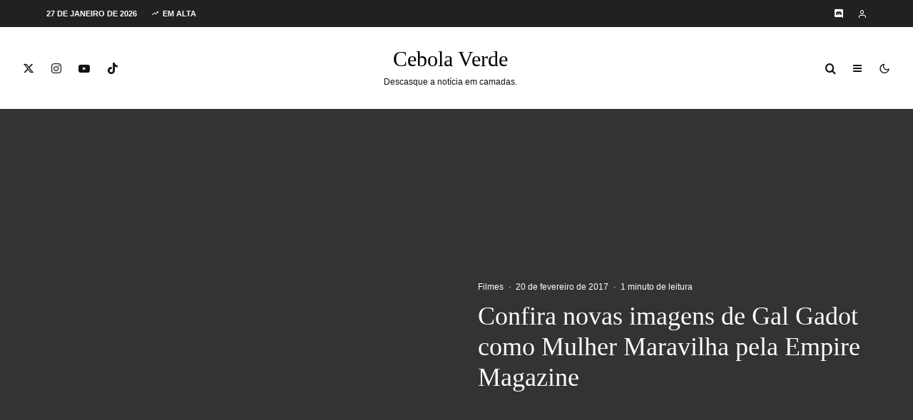

--- FILE ---
content_type: text/html; charset=UTF-8
request_url: https://cebolaverde.com.br/filmes/confira-novas-imagens-de-gal-gadot-como-mulher-maravilha-pela-empire-magazine/
body_size: 81286
content:
<!DOCTYPE html><html lang="pt-BR"><head><script data-no-optimize="1">var litespeed_docref=sessionStorage.getItem("litespeed_docref");litespeed_docref&&(Object.defineProperty(document,"referrer",{get:function(){return litespeed_docref}}),sessionStorage.removeItem("litespeed_docref"));</script> <meta charset="UTF-8"><meta name="viewport" content="width=device-width, initial-scale=1"><link rel="profile" href="http://gmpg.org/xfn/11"><meta name="theme-color" content="#04b938"><meta name='robots' content='index, follow, max-image-preview:large, max-snippet:-1, max-video-preview:-1' /><title>Confira novas imagens de Gal Gadot como Mulher Maravilha pela Empire Magazine</title><link rel="canonical" href="https://cebolaverde.com.br/filmes/confira-novas-imagens-de-gal-gadot-como-mulher-maravilha-pela-empire-magazine/" /><meta name="twitter:card" content="summary_large_image" /><meta name="twitter:title" content="Confira novas imagens de Gal Gadot como Mulher Maravilha pela Empire Magazine" /><meta name="twitter:description" content="Embora não tenha sido oficialmente revelado ainda, um scan da capa online para assinantes da revista Empire acabou indo ao ar, dando-nos um novo grande olhar para Gal Gadot como Mulher Maravilha. Entre as imagens dos brinquedos e o spoiler revelado de quem será o vilão da Amazona, houve um pouco mais de notícias ao longo dos últimos dias e está tudo construindo até um trailer final para o Patty Jenkins, que é esperado para estrear com Logan em março. [&hellip;]" /><meta name="twitter:image" content="https://i0.wp.com/cebolaverde.com.br/wp-content/uploads/2016/12/Mulher-Maravilha-Dourada.jpg?fit=1200%2C900&ssl=1" /><meta name="twitter:creator" content="@VolneyT_" /><meta name="twitter:site" content="@CebolaVerdeBR" /><meta name="twitter:label1" content="Escrito por" /><meta name="twitter:data1" content="Volney Tolentino" /><meta name="twitter:label2" content="Est. tempo de leitura" /><meta name="twitter:data2" content="1 minuto" /> <script type="application/ld+json" class="yoast-schema-graph">{"@context":"https://schema.org","@graph":[{"@type":"Article","@id":"https://cebolaverde.com.br/filmes/confira-novas-imagens-de-gal-gadot-como-mulher-maravilha-pela-empire-magazine/#article","isPartOf":{"@id":"https://cebolaverde.com.br/filmes/confira-novas-imagens-de-gal-gadot-como-mulher-maravilha-pela-empire-magazine/"},"author":{"name":"Volney Tolentino","@id":"https://cebolaverde.com.br/#/schema/person/971d02079261832e588a610ea799641f"},"headline":"Confira novas imagens de Gal Gadot como Mulher Maravilha pela Empire Magazine","datePublished":"2017-02-20T16:44:10+00:00","mainEntityOfPage":{"@id":"https://cebolaverde.com.br/filmes/confira-novas-imagens-de-gal-gadot-como-mulher-maravilha-pela-empire-magazine/"},"wordCount":144,"commentCount":0,"publisher":{"@id":"https://cebolaverde.com.br/#organization"},"image":{"@id":"https://cebolaverde.com.br/filmes/confira-novas-imagens-de-gal-gadot-como-mulher-maravilha-pela-empire-magazine/#primaryimage"},"thumbnailUrl":"https://i0.wp.com/cebolaverde.com.br/wp-content/uploads/2016/12/Mulher-Maravilha-Dourada.jpg?fit=1200%2C900&ssl=1","keywords":["DC Studios","Mulher Maravilha","Promo"],"articleSection":["Filmes"],"inLanguage":"pt-BR","potentialAction":[{"@type":"CommentAction","name":"Comment","target":["https://cebolaverde.com.br/filmes/confira-novas-imagens-de-gal-gadot-como-mulher-maravilha-pela-empire-magazine/#respond"]}]},{"@type":"WebPage","@id":"https://cebolaverde.com.br/filmes/confira-novas-imagens-de-gal-gadot-como-mulher-maravilha-pela-empire-magazine/","url":"https://cebolaverde.com.br/filmes/confira-novas-imagens-de-gal-gadot-como-mulher-maravilha-pela-empire-magazine/","name":"Confira novas imagens de Gal Gadot como Mulher Maravilha pela Empire Magazine","isPartOf":{"@id":"https://cebolaverde.com.br/#website"},"primaryImageOfPage":{"@id":"https://cebolaverde.com.br/filmes/confira-novas-imagens-de-gal-gadot-como-mulher-maravilha-pela-empire-magazine/#primaryimage"},"image":{"@id":"https://cebolaverde.com.br/filmes/confira-novas-imagens-de-gal-gadot-como-mulher-maravilha-pela-empire-magazine/#primaryimage"},"thumbnailUrl":"https://i0.wp.com/cebolaverde.com.br/wp-content/uploads/2016/12/Mulher-Maravilha-Dourada.jpg?fit=1200%2C900&ssl=1","datePublished":"2017-02-20T16:44:10+00:00","breadcrumb":{"@id":"https://cebolaverde.com.br/filmes/confira-novas-imagens-de-gal-gadot-como-mulher-maravilha-pela-empire-magazine/#breadcrumb"},"inLanguage":"pt-BR","potentialAction":[{"@type":"ReadAction","target":["https://cebolaverde.com.br/filmes/confira-novas-imagens-de-gal-gadot-como-mulher-maravilha-pela-empire-magazine/"]}]},{"@type":"ImageObject","inLanguage":"pt-BR","@id":"https://cebolaverde.com.br/filmes/confira-novas-imagens-de-gal-gadot-como-mulher-maravilha-pela-empire-magazine/#primaryimage","url":"https://i0.wp.com/cebolaverde.com.br/wp-content/uploads/2016/12/Mulher-Maravilha-Dourada.jpg?fit=1200%2C900&ssl=1","contentUrl":"https://i0.wp.com/cebolaverde.com.br/wp-content/uploads/2016/12/Mulher-Maravilha-Dourada.jpg?fit=1200%2C900&ssl=1","width":1200,"height":900},{"@type":"BreadcrumbList","@id":"https://cebolaverde.com.br/filmes/confira-novas-imagens-de-gal-gadot-como-mulher-maravilha-pela-empire-magazine/#breadcrumb","itemListElement":[{"@type":"ListItem","position":1,"name":"Início","item":"https://cebolaverde.com.br/"},{"@type":"ListItem","position":2,"name":"Confira novas imagens de Gal Gadot como Mulher Maravilha pela Empire Magazine"}]},{"@type":"WebSite","@id":"https://cebolaverde.com.br/#website","url":"https://cebolaverde.com.br/","name":"Cebola Verde","description":"Descasque a notícia em camadas!","publisher":{"@id":"https://cebolaverde.com.br/#organization"},"potentialAction":[{"@type":"SearchAction","target":{"@type":"EntryPoint","urlTemplate":"https://cebolaverde.com.br/?s={search_term_string}"},"query-input":{"@type":"PropertyValueSpecification","valueRequired":true,"valueName":"search_term_string"}}],"inLanguage":"pt-BR"},{"@type":"Organization","@id":"https://cebolaverde.com.br/#organization","name":"Cebola Verde","url":"https://cebolaverde.com.br/","logo":{"@type":"ImageObject","inLanguage":"pt-BR","@id":"https://cebolaverde.com.br/#/schema/logo/image/","url":"","contentUrl":"","caption":"Cebola Verde"},"image":{"@id":"https://cebolaverde.com.br/#/schema/logo/image/"},"sameAs":["https://www.facebook.com/CebolaVerdeBR/","https://x.com/CebolaVerdeBR","https://www.instagram.com/cebolaverdebr/","https://www.youtube.com/CebolaVerde"]},{"@type":"Person","@id":"https://cebolaverde.com.br/#/schema/person/971d02079261832e588a610ea799641f","name":"Volney Tolentino","image":{"@type":"ImageObject","inLanguage":"pt-BR","@id":"https://cebolaverde.com.br/#/schema/person/image/","url":"https://cebolaverde.com.br/wp-content/litespeed/avatar/3e0119c1121b9071c131d8860a91721f.jpg?ver=1768957473","contentUrl":"https://cebolaverde.com.br/wp-content/litespeed/avatar/3e0119c1121b9071c131d8860a91721f.jpg?ver=1768957473","caption":"Volney Tolentino"},"description":"Jovem dinâmico, que detém o poder central dos Cebolas Verdes; Um clã no interior (sigilo) da imensa África Subsaariana. Sua missão é fazer o bem como designer, crítico de cinema, professor de inglês e amante esportivo.","sameAs":["http://www.cebolaverde.com.br","https://www.facebook.com/VolneyTolentino","https://www.instagram.com/volneyt/","https://x.com/VolneyT_","https://www.youtube.com/cebolaverde"],"url":"https://cebolaverde.com.br/author/admin/"}]}</script> <link rel='dns-prefetch' href='//www.google-analytics.com' /><link rel='dns-prefetch' href='//www.googletagmanager.com' /><link rel='dns-prefetch' href='//stats.wp.com' /><link rel='dns-prefetch' href='//fonts.googleapis.com' /><link rel='dns-prefetch' href='//v0.wordpress.com' /><link rel='dns-prefetch' href='//jetpack.wordpress.com' /><link rel='dns-prefetch' href='//s0.wp.com' /><link rel='dns-prefetch' href='//public-api.wordpress.com' /><link rel='dns-prefetch' href='//0.gravatar.com' /><link rel='dns-prefetch' href='//1.gravatar.com' /><link rel='dns-prefetch' href='//2.gravatar.com' /><link rel='dns-prefetch' href='//widgets.wp.com' /><link rel='dns-prefetch' href='//pagead2.googlesyndication.com' /><link rel='dns-prefetch' href='//fundingchoicesmessages.google.com' /><link rel='preconnect' href='//c0.wp.com' /><link rel='preconnect' href='//i0.wp.com' /><link rel="alternate" type="application/rss+xml" title="Feed para Cebola Verde &raquo;" href="https://cebolaverde.com.br/feed/" /><link rel="alternate" type="application/rss+xml" title="Feed de comentários para Cebola Verde &raquo;" href="https://cebolaverde.com.br/comments/feed/" /><link rel="alternate" type="application/rss+xml" title="Feed de comentários para Cebola Verde &raquo; Confira novas imagens de Gal Gadot como Mulher Maravilha pela Empire Magazine" href="https://cebolaverde.com.br/filmes/confira-novas-imagens-de-gal-gadot-como-mulher-maravilha-pela-empire-magazine/feed/" /><link rel="alternate" title="oEmbed (JSON)" type="application/json+oembed" href="https://cebolaverde.com.br/wp-json/oembed/1.0/embed?url=https%3A%2F%2Fcebolaverde.com.br%2Ffilmes%2Fconfira-novas-imagens-de-gal-gadot-como-mulher-maravilha-pela-empire-magazine%2F" /><link rel="alternate" title="oEmbed (XML)" type="text/xml+oembed" href="https://cebolaverde.com.br/wp-json/oembed/1.0/embed?url=https%3A%2F%2Fcebolaverde.com.br%2Ffilmes%2Fconfira-novas-imagens-de-gal-gadot-como-mulher-maravilha-pela-empire-magazine%2F&#038;format=xml" />
<script id="cebol-ready" type="litespeed/javascript">window.advanced_ads_ready=function(e,a){a=a||"complete";var d=function(e){return"interactive"===a?"loading"!==e:"complete"===e};d(document.readyState)?e():document.addEventListener("readystatechange",(function(a){d(a.target.readyState)&&e()}),{once:"interactive"===a})},window.advanced_ads_ready_queue=window.advanced_ads_ready_queue||[]</script> <style id='wp-img-auto-sizes-contain-inline-css' type='text/css'>img:is([sizes=auto i],[sizes^="auto," i]){contain-intrinsic-size:3000px 1500px}
/*# sourceURL=wp-img-auto-sizes-contain-inline-css */</style><style id="litespeed-ccss">#jp-relatedposts{display:none;padding-top:1em;margin:1em 0;position:relative;clear:both}.jp-relatedposts:after{content:'';display:block;clear:both}#jp-relatedposts h3.jp-relatedposts-headline{margin:0 0 1em;display:inline-block;float:left;font-size:9pt;font-weight:700;font-family:inherit}#jp-relatedposts h3.jp-relatedposts-headline em:before{content:"";display:block;width:100%;min-width:30px;border-top:1px solid #dcdcde;border-top:1px solid rgba(0,0,0,.2);margin-bottom:1em}#jp-relatedposts h3.jp-relatedposts-headline em{font-style:normal;font-weight:700}ul{box-sizing:border-box}:root{--wp--preset--font-size--normal:16px;--wp--preset--font-size--huge:42px}:root{--wp--preset--aspect-ratio--square:1;--wp--preset--aspect-ratio--4-3:4/3;--wp--preset--aspect-ratio--3-4:3/4;--wp--preset--aspect-ratio--3-2:3/2;--wp--preset--aspect-ratio--2-3:2/3;--wp--preset--aspect-ratio--16-9:16/9;--wp--preset--aspect-ratio--9-16:9/16;--wp--preset--color--black:#000;--wp--preset--color--cyan-bluish-gray:#abb8c3;--wp--preset--color--white:#fff;--wp--preset--color--pale-pink:#f78da7;--wp--preset--color--vivid-red:#cf2e2e;--wp--preset--color--luminous-vivid-orange:#ff6900;--wp--preset--color--luminous-vivid-amber:#fcb900;--wp--preset--color--light-green-cyan:#7bdcb5;--wp--preset--color--vivid-green-cyan:#00d084;--wp--preset--color--pale-cyan-blue:#8ed1fc;--wp--preset--color--vivid-cyan-blue:#0693e3;--wp--preset--color--vivid-purple:#9b51e0;--wp--preset--gradient--vivid-cyan-blue-to-vivid-purple:linear-gradient(135deg,rgba(6,147,227,1) 0%,#9b51e0 100%);--wp--preset--gradient--light-green-cyan-to-vivid-green-cyan:linear-gradient(135deg,#7adcb4 0%,#00d082 100%);--wp--preset--gradient--luminous-vivid-amber-to-luminous-vivid-orange:linear-gradient(135deg,rgba(252,185,0,1) 0%,rgba(255,105,0,1) 100%);--wp--preset--gradient--luminous-vivid-orange-to-vivid-red:linear-gradient(135deg,rgba(255,105,0,1) 0%,#cf2e2e 100%);--wp--preset--gradient--very-light-gray-to-cyan-bluish-gray:linear-gradient(135deg,#eee 0%,#a9b8c3 100%);--wp--preset--gradient--cool-to-warm-spectrum:linear-gradient(135deg,#4aeadc 0%,#9778d1 20%,#cf2aba 40%,#ee2c82 60%,#fb6962 80%,#fef84c 100%);--wp--preset--gradient--blush-light-purple:linear-gradient(135deg,#ffceec 0%,#9896f0 100%);--wp--preset--gradient--blush-bordeaux:linear-gradient(135deg,#fecda5 0%,#fe2d2d 50%,#6b003e 100%);--wp--preset--gradient--luminous-dusk:linear-gradient(135deg,#ffcb70 0%,#c751c0 50%,#4158d0 100%);--wp--preset--gradient--pale-ocean:linear-gradient(135deg,#fff5cb 0%,#b6e3d4 50%,#33a7b5 100%);--wp--preset--gradient--electric-grass:linear-gradient(135deg,#caf880 0%,#71ce7e 100%);--wp--preset--gradient--midnight:linear-gradient(135deg,#020381 0%,#2874fc 100%);--wp--preset--font-size--small:13px;--wp--preset--font-size--medium:20px;--wp--preset--font-size--large:36px;--wp--preset--font-size--x-large:42px;--wp--preset--spacing--20:.44rem;--wp--preset--spacing--30:.67rem;--wp--preset--spacing--40:1rem;--wp--preset--spacing--50:1.5rem;--wp--preset--spacing--60:2.25rem;--wp--preset--spacing--70:3.38rem;--wp--preset--spacing--80:5.06rem;--wp--preset--shadow--natural:6px 6px 9px rgba(0,0,0,.2);--wp--preset--shadow--deep:12px 12px 50px rgba(0,0,0,.4);--wp--preset--shadow--sharp:6px 6px 0px rgba(0,0,0,.2);--wp--preset--shadow--outlined:6px 6px 0px -3px rgba(255,255,255,1),6px 6px rgba(0,0,0,1);--wp--preset--shadow--crisp:6px 6px 0px rgba(0,0,0,1)}.pswp{display:none}button.pswp__button{-webkit-box-shadow:none!important;box-shadow:none!important}.pswp{display:none;position:absolute;width:100%;height:100%;left:0;top:0;overflow:hidden;-ms-touch-action:none;touch-action:none;z-index:1500;-webkit-text-size-adjust:100%;-webkit-backface-visibility:hidden;outline:0}.pswp__bg{position:absolute;left:0;top:0;width:100%;height:100%;background:#000;opacity:0;-webkit-transform:translateZ(0);transform:translateZ(0);-webkit-backface-visibility:hidden;will-change:opacity}.pswp__scroll-wrap{position:absolute;left:0;top:0;width:100%;height:100%;overflow:hidden}.pswp__container{-ms-touch-action:none;touch-action:none;position:absolute;left:0;right:0;top:0;bottom:0}.pswp__container{-webkit-touch-callout:none}.pswp__bg{will-change:opacity}.pswp__container{-webkit-backface-visibility:hidden}.pswp__item{position:absolute;left:0;right:0;top:0;bottom:0;overflow:hidden}.pswp .tipi-spin:before{z-index:0}.pswp:not(.pswp__preloader--active) .tipi-spin:before{display:none}.pswp-all-c{display:-webkit-inline-box;display:-ms-inline-flexbox;display:inline-flex;-webkit-box-pack:center;-ms-flex-pack:center;justify-content:center;-webkit-box-align:center;-ms-flex-align:center;align-items:center}.pswp__button{background:0 0;position:relative;-webkit-appearance:none;display:block;padding:0;margin:0;float:right;opacity:.75;-webkit-box-shadow:none;box-shadow:none}.pswp__button::-moz-focus-inner{padding:0;border:0}.pswp__button--share svg{width:16px}.pswp__button,.pswp__button--arrow--left:before,.pswp__button--arrow--right:before{width:44px;height:44px}.pswp-fs-in{display:none}.pswp-zoom-out{display:none}.pswp__button--arrow--left,.pswp__button--arrow--right{background:0 0;top:50%;margin-top:-50px;width:70px;height:100px;position:absolute}.pswp__button--arrow--left{left:0}.pswp__button--arrow--right{right:0}.pswp__button--arrow--left:before,.pswp__button--arrow--right:before{content:'';top:35px;height:30px;width:32px;position:absolute}.pswp__button--arrow--left:before{left:6px;background-position:-138px -44px}.pswp__button--arrow--right:before{right:6px;background-position:-94px -44px}.pswp__share-modal{display:block;background:rgba(0,0,0,.5);width:100%;height:100%;top:0;left:0;padding:10px;position:absolute;z-index:1600;opacity:0;-webkit-backface-visibility:hidden;will-change:opacity}.pswp__share-modal--hidden{display:none}.pswp__share-tooltip{z-index:1620;position:absolute;background:#fff;top:56px;border-radius:2px;display:block;width:auto;right:44px;-webkit-box-shadow:0 2px 5px rgba(0,0,0,.25);box-shadow:0 2px 5px rgba(0,0,0,.25);-webkit-transform:translateY(6px);-ms-transform:translateY(6px);transform:translateY(6px);-webkit-backface-visibility:hidden;will-change:transform}.pswp__counter{position:absolute;left:0;top:0;height:44px;font-size:13px;line-height:44px;color:#fff;opacity:.75;padding:0 10px}.pswp__caption{position:absolute;left:0;bottom:0;width:100%;min-height:44px}.pswp__caption__center{text-align:left;max-width:420px;margin:0 auto;font-size:13px;padding:10px;line-height:20px;color:#ccc}.pswp__ui{-webkit-font-smoothing:auto;visibility:visible;opacity:1;z-index:1550}.pswp__top-bar{position:absolute;left:0;top:0;height:44px;width:100%}.pswp__caption,.pswp__top-bar{-webkit-backface-visibility:hidden;will-change:opacity}.pswp__ui--hidden .pswp__button--arrow--left,.pswp__ui--hidden .pswp__button--arrow--right,.pswp__ui--hidden .pswp__caption,.pswp__ui--hidden .pswp__top-bar{opacity:.001}.lr-cf:after{content:"";display:block;clear:both}[class^=tipi-i-]{font-family:'tipi'!important;speak:none;font-style:normal;font-weight:400;font-variant:normal;text-transform:none;font-size:inherit;line-height:1;-webkit-font-smoothing:antialiased;-moz-osx-font-smoothing:grayscale}.tipi-i-cart:before{content:"\e91b"}.tipi-i-close:before{content:"\e5cd"}.tipi-i-arrow-right:before{content:"\e902"}.tipi-i-log-in:before{content:"\e93b"}.tipi-i-menu:before{content:"\e919"}.tipi-i-search:before{content:"\e91f"}.tipi-i-user:before{content:"\e924"}.tipi-i-x:before{content:"\e92a"}.tipi-i-zap:before{content:"\e92b"}.tipi-i-facebook:before{content:"\f09a"}.tipi-i-pinterest:before{content:"\f0d2"}.tipi-i-youtube-play:before{content:"\f16a"}.tipi-i-instagram:before{content:"\f16d"}.tipi-i-dribbble:before{content:"\f17d"}.tipi-i-twitch:before{content:"\f1e8"}.tipi-i-whatsapp:before{content:"\f232"}html{-ms-text-size-adjust:100%;-webkit-text-size-adjust:100%}body{margin:0;-moz-osx-font-smoothing:grayscale;-webkit-font-smoothing:antialiased}article,header,nav,li{display:block}h1,h3,h4,p,ul{margin:0;padding:0}h1,h3,h4{font-size:inherit}a,button{color:inherit}a{text-decoration:none}button{overflow:visible;border:0;font:inherit;-webkit-font-smoothing:inherit;letter-spacing:inherit;background:0}::-moz-focus-inner{padding:0;border:0}:focus{outline:0}img{max-width:100%;height:auto;border:0}.clearfix:after{content:"";display:block;clear:both}*{box-sizing:border-box}ul ul{margin-top:0;margin-bottom:0}em{line-height:1}ul{list-style-position:inside}ul li{display:list-item}ul{list-style:none}.zeen-widget li{margin:6px 0}h1{font-size:2em}h3{font-size:1.2em}h4{font-size:1em}.single-content .entry-content h3{line-height:1.2;margin:30px 0}iframe{margin-bottom:1.5em;max-width:100%}.zeen-widget ul{list-style:none}.widget-title{margin-bottom:30px}.zeen-checkbox{padding-top:10px;font-size:10px;display:flex;width:100%;text-align:left}.zeen-checkbox a{text-decoration:underline;margin-left:3px}.zeen-checkbox label{position:relative}.zeen-checkbox label .zeen-i{width:12px;margin-top:2px;text-align:center;margin-right:7px;height:12px;display:inline-block;background:#eee;position:relative;line-height:12px;border-radius:2px}.zeen-checkbox label .zeen-i:before{border-radius:2px;content:"\e908";font-family:"tipi";color:#fff;font-size:8px;position:absolute;top:0;left:0;width:100%;opacity:0;height:100%;transform:translatey(3px)}.zeen-checkbox input[type=checkbox]{position:absolute;opacity:0;top:5px;left:0;height:12px;width:12px;margin:0}h1,h3,h4{line-height:1.2}.pswp{display:none}article{min-width:0}.site-inner{min-height:100vh;position:relative}input{font:inherit}.site-skin-2{color:#eee}.tipi-overlay,.mask-overlay{height:100%;width:100%;position:absolute;top:0;left:0;-webkit-backface-visibility:hidden;backface-visibility:hidden;z-index:1}.tipi-overlay-base{z-index:101;position:fixed;opacity:0;visibility:hidden}.tipi-overlay-dark{background:#000}.tipi-overlay-light{background:#1f1f25}.mask{line-height:0;position:relative}.mask img{width:100%;height:100%;-o-object-fit:cover;object-fit:cover;-o-object-position:center;object-position:center;-webkit-backface-visibility:hidden;backface-visibility:hidden}.tipi-vertical-c,.tipi-all-c{align-items:center}.horizontal-menu.tipi-flex-eq-height>li{display:flex;align-items:center}.header-padding.tipi-flex-eq-height{padding-bottom:0!important;padding-top:0!important}.tipi-all-c{justify-content:center}.tipi-all-c.logo-main-wrap{text-align:center}.logo-main-wrap:empty{display:none}.tipi-flex-lcr{flex-direction:row;flex-wrap:wrap;justify-content:flex-start;align-items:center}.tipi-flex-eq-height{align-items:stretch}.tipi-flex-lcr,.tipi-vertical-c,.tipi-all-c,.tipi-flex,.tipi-flex-eq-height{display:flex}.tipi-flex-r{text-align:right;flex:1;justify-content:flex-end}input::-webkit-input-placeholder{color:inherit}input::-moz-placeholder{color:inherit}input::-ms-input{color:inherit}.content-bg{text-align:left}.logo{line-height:0}.logo a{vertical-align:top;display:inline-block}.logo-main-wrap-l .logo{flex-shrink:0}.tipi-button-cta-wrap .tipi-button-cta{color:inherit!important}.logo-fallback{line-height:1}.bg-area{position:relative}.background{position:absolute;top:0;left:0;width:100%;height:100%;z-index:-1}.site-img-1 .background{background-repeat:no-repeat;background-position:center center;background-size:cover}.header-skin-1 .bg-area{background:#fff}.site-header .bg-area{z-index:3}.block-wrap:not(.skin-inner)>.tipi-row-inner-style{background-image:none;background-color:transparent}.site-skin-2{background:#1c1d1e}.site-skin-2{color:#fff}.site-skin-2 .mask{background:#0c0c0c}.block-skin-0{background:0 0}.block-wrap:not(.skin-inner){background-repeat:no-repeat;background-size:cover;background-position:center center}.menu-icons{flex-shrink:0}.menu-icons>li>a{padding-left:10px;padding-right:10px}.menu-icons>li>a span{padding-left:7px}.horizontal-menu>li{display:inline-block}.horizontal-menu .menu-icon-mode{display:inline-flex;align-items:center}.menu-main-menu,.menu-secondary{flex-wrap:wrap}.sticky-menu{z-index:50;top:0;position:relative}#progress{position:absolute;bottom:-3px;height:3px;width:0;background-color:#ef2673;opacity:0}.mob-bot-share{position:fixed;bottom:0;height:45px;width:100%;transform:translatey(200%);z-index:5}.mob-bot-share .share-buttons{text-align:center;height:inherit;display:flex}.mob-bot-share .share-button{width:50%;color:#111;text-transform:uppercase;font-size:10px;height:inherit;float:left;line-height:45px}.mob-bot-share i{font-size:16px}.mob-bot-share-1 .share-button{color:#fff}.mob-bot-share-1 .share-button-wa{background:#00ec67}.mob-bot-share-1 .share-button-tw{background:#1da1f2}.mob-bot-share-1 .share-button-fb{background:#3b5998}.mob-bot-share-1 .share-button-msg{background:#0084ff}.horizontal-menu>li>a{display:inline-block}.main-navigation{position:relative}.menu-icon a:before{font-weight:400!important}.menu-icon i{font-weight:400!important}.bg-area>*{position:relative;z-index:11}.bg-area .background{z-index:0;position:absolute}.logo-main-wrap-center{text-align:center;justify-content:center}.logo{display:inline-block}.site-mob-header{position:relative;z-index:10}.site-mob-header .bg-area{background:inherit;max-width:100%}.site-mob-header .menu-left{text-align:left;flex:1;margin-left:-7px}.site-mob-header .logo-main-wrap{text-align:center}.site-mob-header .menu-right{flex:1;margin-right:-7px;margin-left:auto;text-align:right;justify-content:flex-end}.site-mob-header .icons-wrap li{display:flex}.site-mob-header .icons-wrap li a{padding:0 7px}.site-mob-header-1 .logo-main-wrap{display:flex;justify-content:center}.sticky-top{position:sticky;top:0;z-index:12}.mob-menu-wrap{position:fixed;width:100%;height:100%;z-index:102;top:0;left:0;bottom:0;font-size:18px}.mob-menu-wrap .mobile-cta-wrap{margin-top:15px}.mob-menu-wrap .mobile-cta-wrap>div{width:100%}.mob-menu-wrap .mobile-cta-wrap>div a{width:100%}.mob-menu-wrap .mobile-cta-wrap .tipi-button-cta{height:auto;padding:15px 0}.mob-menu-wrap .mobile-cta-wrap .tipi-button-cta .button-text{line-height:1;font-size:inherit}.mob-menu-wrap .content-wrap{height:100%}.mob-menu-wrap .content{height:100%;padding:30px 45px;display:flex;flex-direction:column;flex-grow:1;overflow:auto}.mob-menu-wrap .content .logo{animation-delay:.3s}.mob-menu-wrap .content .mobile-navigation{animation-delay:.4s}.mob-menu-wrap .content .menu-icons{animation-delay:.65s}.mob-menu-wrap .vertical-menu{margin:auto;width:100%;font-size:18px}.mob-menu-wrap .vertical-menu li{margin-bottom:7px;font-weight:400;text-transform:none;padding-right:0}.mob-menu-wrap .mobile-navigation{margin-top:30px;margin-bottom:30px;display:flex;overflow:auto;flex-direction:column;flex-grow:1}.mob-menu-wrap .menu-icons{display:flex;flex-wrap:wrap;margin-left:-10px;margin-right:-10px}.mob-menu-wrap .menu-icons li{margin:0 5px 10px}.mob-menu-wrap .bg-area{height:100%}.mob-menu-wrap .tipi-close-icon{position:absolute;top:20px;right:20px;font-size:30px;z-index:12;line-height:1}.mob-menu-wrap .content>*{opacity:0;transform:translatex(-20px)}.tipi-i-menu-mob{width:12px;height:2px;background:#fff;position:relative;margin:0 auto;border-radius:1px;display:block}.tipi-i-menu-mob:before,.tipi-i-menu-mob:after{width:inherit;display:block;height:inherit;border-radius:inherit;background:inherit;content:"";position:absolute;width:125%}.tipi-i-menu-mob:before{top:-5px}.tipi-i-menu-mob:after{top:5px}.site-mob-menu-a-4 .site-inner{z-index:2}.site-mob-menu-a-4 .site-inner{z-index:3}.site-mob-menu-a-4 .mob-menu-wrap{left:auto;right:0;width:calc(100vw - 60px);z-index:1;visibility:hidden;transform:translate3d(50%,0,0)}.site-mob-menu-a-4 .mob-menu-wrap .mob-tr-close{display:none}.site-mob-menu-a-4 .site-inner:after{content:"";background:#aaa;top:0;left:0;width:100%;height:100%;position:absolute;display:block;z-index:300;opacity:0;visibility:hidden}.mob-tr-open{display:block;padding-top:0!important;padding-bottom:0!important;height:25px}.mob-tr-open i{margin-right:3px;float:right;top:calc(50% - 1px)}.textwidget p{margin-bottom:1em}.textwidget p:last-child{margin-bottom:0}.zeen_social_icons ul{margin-left:-20px;display:inline-block}.zeen_social_icons ul>li:first-child .tipi-i-sz-1{margin-left:20px}.zeen_social_icons li{display:inline-block;line-height:1;text-align:center}.zeen_social_icons a{margin:0 20px 40px}.zeen_social_icons .tipi-i-sz-1{margin:0 10px 20px}.zeen_social_icons .zeen-social-icons-light{color:#fff}.zeen_social_icons .social-align-0{text-align:center}.meta{-webkit-backface-visibility:hidden;backface-visibility:hidden}.tipi-row-inner-box{position:relative;background:inherit}.tipi-row-inner-style{width:100%;background:inherit}.block{position:relative;align-items:stretch;flex-flow:row wrap}.block article{position:relative}.mask-img{display:block;width:100%;height:100%}.block-wrap{border:0;margin-left:auto;margin-right:auto;border-image-slice:1;width:100%;display:block;text-align:left}.block-wrap .tipi-row-inner-style{border-image-slice:1}.tipi-row-inner-box{width:100%}.ppl-m-3 .block{justify-content:space-between}.preview-mini-wrap{position:relative}.stack-design-1{text-align:left}.tipi-spin{position:relative}.tipi-spin:before{content:"";position:absolute;top:50%;left:50%;transform:translate(-50%,-50%);border:3px solid #fff;border-left-color:transparent!important;border-right-color:transparent!important;border-radius:50%;width:50px;height:50px;margin-top:-28px;z-index:2;margin-left:-28px;animation:fullspin 1s infinite ease-out}.byline{font-weight:400!important;margin-bottom:-7px}.byline .byline-part{vertical-align:middle}.byline .separator{margin-right:7px;margin-left:7px}.byline-2{margin-bottom:-3px}.cats .cat{margin-right:10px;display:inline-block}.cats .cat:last-of-type{margin-right:0}.byline-part{margin-bottom:5px;display:inline-block}.meta{float:left;width:100%}.meta .title{font-size:22px;padding-top:.5em}.meta .title a{display:inline-block;max-width:100%}.tipi-m-typo .title{font-size:22px;padding-top:10px}.mode__wrap{padding:0 5px!important}.mode__wrap .mode__inner__wrap{position:relative;text-align:center;padding-left:0!important;width:30px;height:30px;overflow:hidden}.mode__wrap .mode__inner__wrap i{position:absolute;width:100%;margin-right:0!important;z-index:1;height:100%;transform:translate(0,100%) rotate(-60deg)}.mode__wrap .mode__inner__wrap i:before{width:100%;height:100%;display:flex;align-items:center;justify-content:center}.mode__wrap:not(.mode--alt) .tipi-i-moon{transform:translatey(0) rotate(0)}.site-mob-header .mode__wrap .mode__inner__wrap{background:0 0}.site-mob-header .mode__wrap .mode__inner__wrap i{color:inherit}.img-ani-base .mask{overflow:hidden}.counter{-webkit-backface-visibility:hidden;backface-visibility:hidden}.lets-review__widget__design-1:last-of-type{margin-bottom:0}.lets-review__widget__design-1 .score{color:inherit}.hero{width:100%;line-height:0;background:#eee;overflow:hidden;height:100%;position:relative;display:flex;align-items:center;justify-content:center}.hero img{width:100%;height:100%;margin-top:0;-o-object-fit:cover;object-fit:cover;-o-object-position:center;object-position:center}.hero-wrap{position:relative;overflow:hidden;z-index:0}.hero-wrap:not(.cover-11) .hero{max-height:100vh}.hero-wrap .meta-with-color a,.hero-wrap .meta-with-color h1,.hero-wrap .meta-with-color .byline{color:inherit}.hero-m .hero-wrap:not(.hero-18) .hero{max-height:630px}.hero img{opacity:0}.hero-wrap .mask-overlay{opacity:0}.title-middle .hero-wrap .meta-wrap{-webkit-backface-visibility:hidden;backface-visibility:hidden;padding:0 30px;z-index:2;position:absolute;left:50%;width:100%;top:50%;transform:translate(-50%,-50%);text-align:center}div[class*=title-mid] .hero-wrap:not(.mask-loaded) .meta .byline,div[class*=title-mid] .hero-wrap:not(.mask-loaded) .meta .entry-title{opacity:0;transform:translatey(15px)}.entry-content h3:first-child{margin-top:0}.share-it{line-height:1;justify-content:space-between;flex-wrap:wrap}.share-it a{display:inline-block}.share-it .social-tip{display:inline-block;font-size:10px;letter-spacing:1px;font-weight:700;padding-left:7px;text-transform:uppercase}.share-it i{display:inline-block;vertical-align:middle}.share-button-content{justify-content:center;width:100%;height:100%}.title{word-wrap:break-word}.current-date{margin-right:10px;flex-shrink:0}.trending-inline .main-title-wrap .tipi-trending-icon{line-height:inherit}.trending-inline .main-title-wrap .trending-text{padding-left:5px}.counter{position:absolute;z-index:2;top:7px;left:10px;border-radius:50%;display:inline-block;height:40px;width:40px;text-align:center}.counter:before{font-size:12px;position:absolute;display:block;content:counter(block);z-index:2;top:50%;left:50%;transform:translate(-50%,-50%);color:#fff}.counter:after{z-index:1;background-color:#121314;content:"";position:absolute;height:100%;width:100%;top:0;left:0;border-radius:inherit}.trending-accent-border{border:2px solid transparent}.trending-inline-wrap .counter{line-height:40px}.trending-inline-wrap .counter:before{height:100%;width:100%;left:0;top:0;transform:none}.trending-inline-wrap .trending-accent-border{line-height:36px}.trending-inline .main-title-wrap:before{display:none}.trending-inline-drop{top:100%;padding:0!important;z-index:105!important;color:#fff;background-color:#121314}.trending-inline-drop .trending-inline-wrap .block article a{padding:0;font-size:inherit;color:#fff}.trending-inline-drop .trending-inline-title{width:100%;padding:20px 40px 0;display:flex;align-items:center;margin-bottom:-20px}.trending-inline-drop .trending-inline-title .trending-op-title{float:left;font-size:2em}.trending-inline-drop .trending-inline-title .trending-ops{margin-left:auto}.trending-inline-drop .trending-inline-title .trending-op{margin-left:15px;display:inline-block;padding:0}.trending-inline-drop .trending-selected{border-bottom:2px solid #fff}.trending-inline-drop .block-wrap{background-color:#121314}.trending-inline-drop .block-wrap .mask{background-color:#121314}.trending-inline-drop .block-wrap article .title{font-size:14px}.block{counter-reset:block}.block article{counter-increment:block}.slide-in-el{position:fixed;top:0;right:0;max-width:100%;width:780px;height:100%;z-index:102;opacity:0;visibility:hidden;transform:translateX(50%);will-change:transform;overflow-y:auto;box-shadow:0 0 25px 0 rgba(0,0,0,.075)}.slide-in-el .content{margin:0 auto;height:100%}.slide-in-el .bg-area{min-height:100%}.slide-in-el .close{position:absolute;top:0;right:0;margin:30px;z-index:2;font-size:2em;line-height:1}.slide-in-menu{width:780px}.slide-in-menu .content{padding:80px 0;width:80%;max-width:360px}.slide-in-menu .content .zeen-widget:last-child{margin-bottom:0}.slide-in-menu .zeen_social_icons .social-widget-icons{text-align:left;font-size:18px}.slide-in-menu .zeen_social_icons{text-align:left}.slide-in-menu .zeen-widget{margin-bottom:90px}.slide-in-menu .logo-slide{display:block;margin-bottom:60px}.tipi-tile .content>div{opacity:0;transform:translatex(25%)}.tipi-tile .content>.title{margin-bottom:15px;font-size:30px}.tipi-tile .content>.subtitle{margin-bottom:45px;font-size:16px}.slide-in-box{background-position:center;will-change:transform,opacity;background-size:cover}.slide-in-box .content{text-align:center}.slide-in-box .content>.title{margin-bottom:10px;font-size:30px}.slide-in-box .content>.subtitle{margin-bottom:30px}.modal-wrap{z-index:110;opacity:0}.modal-wrap .close,.tipi-overlay-base .close{z-index:2;position:absolute;top:30px;right:30px}.modal-wrap .close i,.tipi-overlay-base .close i{font-size:40px;color:#fff}.tipi-overlay-base .close{opacity:0}.modal-wrap{width:100%;height:100%;left:0;top:0}.modal-wrap .content-custom{position:relative;width:100%;margin-left:auto;margin-right:auto;text-align:center;max-width:calc(100vw - 30px)}.modal-wrap .tipi-overlay{background-color:#fff;z-index:1;opacity:.8}.modal-wrap .content-block{z-index:2;border-radius:10px;position:absolute;opacity:0;padding:0 30px;visibility:hidden;left:50%;top:50%;transform:translate(-50%,-50%)}.modal-wrap .content-block .bg-area{border-radius:3px}.modal-wrap .content-custom{transform:translate(-50%,-50%) translatey(-30px)}.modal-wrap .content{position:relative;height:100%;padding:0 30px;justify-content:center}.modal-wrap .close i{opacity:0}.modal-wrap .content-latl{transform:translateY(-50%) translateY(-20px) translateX(-50%)}.modal-wrap .content-latl form{transform:translatey(-15px);opacity:0}.tipi-x-outer{opacity:0}.tipi-x-wrap{line-height:0}.tipi-i-cart:before{top:1px;position:relative}.search-field{-webkit-appearance:none;background:0 0;border:0}.search-field::-webkit-search-cancel-button{-webkit-appearance:none;opacity:0}input[type=search]::-ms-clear{display:none}.content-search{width:100%;text-align:center;color:#111}.content-search .search-submit{display:none}.content-search .search-field{border-radius:0;color:#111;font-size:30px;border:0;width:100%;border-bottom:1px solid #e4e4e4;text-align:center}.content-search .search-field::-webkit-input-placeholder{color:#111}.content-search .search-field::-moz-placeholder{color:#111;opacity:1}.content-search .search-field:-ms-input-placeholder{color:#111}.content-search .suggestions-wrap a{margin-right:5px}.content-search .suggestions-wrap a:before{content:"#"}.content-search .search{opacity:0;transform:translate3d(0,-20px,0)}.content-search .search-hints{opacity:0;font-size:12px;align-items:baseline;transform:translate3d(0,10px,0)}.content-search .search-hints .search-hint{display:block;margin-left:auto;flex-shrink:0}.content-found-wrap{opacity:0;transform:translate3d(0,5px,0);height:0}.content-found-wrap .tipi-button{margin-top:15px}.latl-active-1 .tipi-latl-register,.latl-active-1 .tipi-latl-reset{display:none}.tipi-logged-out-wrap{width:100%}.latl-terms a{text-decoration:none}.latl-form .zeen-checkbox{margin-top:0;margin-bottom:10px;font-size:12px}.latl-form .zeen-checkbox label .zeen-i{margin-top:0}.latl-status{margin:10px 0 20px;color:#fff;font-size:12px;padding:10px;display:none;border-radius:3px}.content-latl{position:relative}.content-latl .tipi-modal-bg{padding:45px;width:390px;justify-content:center}.content-latl .bg-area .background{border-radius:3px}.latl-lostpassword{float:left;width:50%;text-align:left}.br-option,.latl-cancel-wrap{text-align:right}.bottom-options{font-size:12px}.latl-cancel-wrap{float:right;width:30%}.bl-option{float:left;width:70%}.br-option{float:left;width:50%}.latl-submit-button .tipi-button{width:100%;margin-bottom:5px}.latl-input-wrap{text-align:left}.latl-input-wrap input{border:0;height:40px;line-height:40px;outline:0;background:rgba(255,255,255,.85);margin-bottom:15px;font-size:15px;width:100%;border-radius:2px;padding:0 10px}.tipi-button{display:inline-block;border-radius:2px;-webkit-appearance:none;padding:0 20px;background:#000;outline:0;border:0;height:44px;line-height:40px;border:2px solid transparent;color:#fff!important}.custom-button__rounded-2.tipi-button-cta{border-radius:3px}.tipi-button-cta{display:inline-flex;align-items:center}.custom-button__size-1.tipi-button-cta{height:44px;padding:0 30px}.button-arrow{position:relative;padding-left:30px;padding-right:30px}.button-arrow>i{opacity:0;position:absolute;top:50%;font-size:1em;transform:translate3d(0,-50%,0)}.button-arrow .button-title{display:inline-block}.button-arrow-r>i{transform:translate3d(-10px,-50%,0);right:20px}.mask{background:#eee}.tipi-cart-count{font-family:monospace!important;font-weight:700!important;padding:0 4px!important;display:inline;font-size:8px;position:relative;top:-9px;margin-left:-4px;margin-right:-10px;border-radius:50%;height:11px;line-height:12px;min-width:12px;text-align:center;background:#1f2123;color:#fff}.tipi-row{margin-left:auto;margin-right:auto;width:100%;padding-left:20px;padding-right:20px}.tipi-xs-12{width:100%}[class^=tipi-i-]{font-family:"tipi"!important;speak:none;font-style:normal;font-weight:400!important;font-variant:normal;text-transform:none;font-size:inherit;line-height:1;letter-spacing:0;-ms-font-feature-settings:"liga" 1;font-feature-settings:"liga";font-variant-ligatures:discretionary-ligatures;-webkit-font-smoothing:antialiased;-moz-osx-font-smoothing:grayscale}.tipi-i-moon:before{content:"\e946"}.tipi-i-sun:before{content:"\e947"}.tipi-i-messenger:before{content:"\e945"}.tipi-i-cart-1:before{content:"\e91b"!important}.tipi-i-close:before{content:"\e5cd"}.tipi-i-search-thin:before{content:"\e8b6"}.tipi-i-arrow-right:before{content:"\e902"}.tipi-i-log-in:before{content:"\e93b"}.tipi-i-user:before{content:"\e924"}.tipi-i-zap:before{content:"\e92b"}.tipi-i-search:before{content:"\f002"}.tipi-i-x:before{content:"\e957"}.tipi-i-facebook:before{content:"\f09a"}.tipi-i-menu:before{content:"\f0c9"}.tipi-i-pinterest:before{content:"\f0d2"}.tipi-i-youtube-play:before{content:"\f16a"}.tipi-i-instagram:before{content:"\f16d"}.tipi-i-dribbble:before{content:"\f17d"}.tipi-i-twitch:before{content:"\f1e8"}.tipi-i-whatsapp:before{content:"\f232"}@media only screen and (min-width:481px){.ppl-s-3 article{flex:0 0 calc(33.3333333333% - 20px);width:calc(33.333% - 20px)}.preview-61.separation-border-style:nth-last-child(2),.preview-61.separation-border-style:last-child,.preview-61.separation-border-style:nth-last-child(3){padding-bottom:0;border-bottom:0;margin-bottom:0}}@media only screen and (min-width:860px){.tipi-m-0{display:none}.tipi-row{padding-left:30px;padding-right:30px}.ppl-m-3 article{flex:0 0 calc(33.3333333333% - 20px);width:calc(33% - 20px)}body:not(.has-bg) .post-wrap:first-of-type .hero-16{margin-top:3px}.mm-skin-2 .zeen-lazy-load-base{background:#202020}.mm-skin-2 .dropper .menu,.mm-skin-2 .dropper .menu a{color:#fff}.secondary-navigation .horizontal-menu{text-align:left}.menu.tipi-row{padding:0}.drop-it>.menu,.drop-it>a:before{opacity:0;visibility:hidden}.drop-it .title a{font-size:inherit}.drop-it .block-wrap{padding:40px!important}.drop-it .block-wrap .tipi-m-typo .title{font-size:18px}.drop-it .block-wrap:not(.tile-design-4) .block-61{margin-bottom:-10px}.drop-it .block-wrap:not(.tile-design-4) .preview-classic .title-wrap{text-align:center}.drop-it .block-wrap:not(.tile-design-4) .preview-classic .title-wrap .title{font-size:15px;padding-top:20px}.main-menu-bar-color-2 .dropper>a{position:relative}.main-menu-bar-color-2 .dropper>a:before{position:absolute;bottom:0;left:50%;transform:translate3d(0,5px,0);content:"";width:0;height:0;border-left:7px solid transparent;border-right:7px solid transparent;border-bottom:7px solid transparent;opacity:0;margin-left:-7px}.mm-art>.menu{position:absolute;z-index:10;width:100%;left:0;top:100%}.menu-bg-area{width:100%}.main-menu-skin-1 .menu-bg-area{background-color:#fff}.logo-main-wrap.tipi-vertical-c .logo{margin-right:30px}.secondary-wrap{display:flex;position:relative;z-index:102}.secondary-wrap .tipi-cart-count{margin-top:1px}.secondary-wrap .trending-inline{margin-right:5px}.secondary-wrap .menu-icons{margin-left:auto;flex:1}.secondary-wrap .current-date,.secondary-wrap .secondary-navigation{float:left}.secondary-wrap .current-date{padding-left:5px}.secondary-wrap .secondary-navigation{flex-shrink:0;margin-right:10px}.secondary-wrap,.secondary-wrap a{font-weight:inherit}.vertical-menu{left:0;width:inherit}.main-navigation .menu-icon .tipi-i-menu:before{font-size:14px}.main-navigation .menu-icon .tipi-i-user:before{font-size:16px}.main-navigation .horizontal-menu>li>a{height:100%;display:flex;align-items:center}.main-menu-c .sticky-part{justify-content:center}.main-menu-c .sticky-part .logo-menu-wrap,.main-menu-c .sticky-part .menu-icons{flex:1}.main-menu-c .sticky-part .logo-menu-wrap{text-align:left}.nav-grid{position:relative;z-index:5}.nav-grid .menu-icons{justify-content:flex-end;text-align:right}.logo-menu-wrap{float:left}.sticky-part,.menu-content-wrap{transform-style:preserve-3d}.menu-content-wrap{position:relative}.sticky-p2{width:100%;height:100%;position:absolute;top:0;left:0;overflow:hidden;visibility:hidden}.sticky-p2 .sticky-p2-inner{padding:0 30px;transform:translateY(100%);height:100%}.sticky-p2 .mode__wrap{margin-left:15px}.sticky-p2 .title-wrap{display:flex;min-width:0}.sticky-p2 .share-it{margin-left:auto;flex-shrink:0}.sticky-p2 .share-it .share-button{margin:0 0 0 20px!important}.sticky-p2 .share-it i{font-size:15px;margin-right:5px}.sticky-p2 .pre-title{font-weight:700;text-transform:uppercase;margin-right:10px;display:inline-block;flex-shrink:0}.sticky-p2 .title{text-transform:uppercase;display:inline-block;overflow:hidden;white-space:nowrap;text-overflow:ellipsis;padding-right:30px}.content-search .search-field{font-size:42px}.content-search .search-hints{display:flex}.content-search .search-hint{text-align:right}.content-search .suggestions-wrap{text-align:left;order:-1}.content-found-wrap .tipi-button{margin-top:45px}.tipi-modal-bg{display:flex;align-items:center}.slide-in-box{width:360px;min-height:370px;max-width:100%;position:fixed;bottom:60px;right:0;border-right:0;opacity:0;visibility:hidden;transform:translateX(50%);z-index:100;background-color:#1d1d1e;color:#fff;box-shadow:30px 30px 30px rgba(0,0,0,.4)}.slide-in-box .subtitle{color:inherit}.slide-in-box .tipi-closer{position:absolute;right:15px;font-weight:700;top:15px}.slide-in-box .title{color:inherit}.slide-in-1{padding:45px}}@media only screen and (min-width:860px) and (max-width:1019px){.menu-icons>li>a,.main-navigation .horizontal-menu>li>a{padding-left:7px!important;padding-right:7px!important}}@media all and (orientation:portrait) and (min-width:860px){.content-search{margin-top:-100px}}@media only screen and (min-width:1020px){.hero-m.title-middle .hero-wrap .meta-wrap{max-width:80%}}@media only screen and (min-width:1020px) and (max-width:1240px){.hero-meta.tipi-m-typo .title{font-size:2.5rem}}@media only screen and (min-width:1240px){.tipi-xl-0{display:none!important}.main-navigation.tipi-row:not(.stuck) .nav-grid{padding:0}.secondary-menu-width-1 .mm-art .menu{width:calc(100% - 60px);margin-left:30px}.header-skin-1 .logo-main-wrap-l .logo{margin-left:12px}.secondary-menu-width-1 .current-date{padding-left:10px}.hero-m .hero-wrap .mask-overlay{width:calc(100% - 60px);left:30px}.content-search .search-hints{padding-top:5px}}@media only screen and (min-width:1600px){.tipi-m-typo .title{font-size:2rem;line-height:1.33333}.content-search .search-field{font-size:5rem}}@media only screen and (max-width:1239px){input[type=text],input[type=password],input[type=search]{font-size:16px}.main-navigation.tipi-row{padding-left:0;padding-right:0}.main-menu-bar-color-2 .dropper>a:before{margin-left:-10px}.nav-grid .sticky-part{padding:0 20px}.main-menu-width-1 .nav-grid.tipi-row .sticky-part{padding:0}.hero-wrap.tipi-row{padding-top:0;padding-left:0;padding-right:0}.hero-wrap.tipi-row .meta{padding-left:30px}.title-middle .hero-wrap.tipi-row .meta{padding-left:0}.share-it:after{content:"";width:calc(33.333333% - 10px)}}@media only screen and (max-width:1019px){.share-it:not(.share-it-text):not(.share-it-11){margin-bottom:10px}.share-it:not(.share-it-text):not(.share-it-11) .share-button{margin:0 0 20px}}@media only screen and (max-width:859px){.tipi-xs-0{display:none}.tipi-m-typo .title{font-size:1.2rem}input[type=search]::-webkit-search-cancel-button{display:none}.content-found-wrap .tipi-button{margin-top:30px}.site-header{display:none}.content-search{padding:0}.content-search .search-hints{padding-top:5px;text-align:center}.content-search .search-hints .search-hint{display:none}}@media only screen and (max-width:480px){.mob-menu-wrap .menu-icons{justify-content:space-between}.share-it:not(.share-it-text):not(.share-it-11) .share-button{width:calc(50% - 10px)}.title-middle .hero-meta.tipi-m-typo .title{font-size:2rem}.hero-m:not(.format-gallery) .hero img{width:150%;flex-shrink:0;max-width:none}.separation-border-style:not(.split-1){margin-bottom:0;border-bottom:0;padding-bottom:0}}@media only screen and (max-height:730px){.modal-wrap .close,.tipi-overlay-base .close{right:15px}}@keyframes fullspin{0%{transform:rotate(0)}100%{transform:rotate(360deg)}}.content-bg{background:#fff}.background.mask{background-color:transparent}.modal-wrap{position:fixed;visibility:hidden}.site-inner{background-color:#fff}input,.sub-f1 .subtitle,.headings-f1 h1,.headings-f1 h3,.headings-f1 h4,.font-1{font-family:'Playfair Display',serif;font-weight:400;font-style:normal}input[type=submit],button,.tipi-button,.button,.body-f2,.wh-f2 .widget-title,.font-2{font-family:'Lato',sans-serif;font-weight:400;font-style:normal}.by-f3 .byline,.font-3{font-family:'Montserrat',sans-serif;font-style:normal;font-weight:400}.tipi-row{max-width:1230px}.single .site-content .tipi-row{max-width:1230px}.date--secondary{color:#fff}.tipi-button-cta-mobile_menu{font-size:12px}.tipi-button-cta-wrap-mobile_menu{color:#fff}.tipi-button-cta-mobile_menu{background:#3e00da}.trending-accent-border{border-color:#f7d40e}#progress{background-color:#f7d40e}body{color:#444}.logo-fallback a{color:#000!important}.byline,.byline a{color:#7a7a7a}.preview-classic .meta .title{color:#111}h1,h3,h4{color:#111}body{line-height:1.66}input[type=submit],button,.tipi-button,.button{letter-spacing:.03em}.widget-title{letter-spacing:.15em}html,body{font-size:15px}.byline{font-size:12px}input[type=submit],button,.tipi-button,.button{font-size:11px}.logo-fallback{font-size:22px}.hero-meta.tipi-m-typo .title{font-size:24px}.single-content .entry-content h3{font-size:20px}.block-wrap-classic .tipi-m-typo .title-wrap .title{font-size:22px}.widget-title{font-size:12px}.subtitle{font-style:italic!important}.main-navigation .horizontal-menu{font-weight:700}.secondary-wrap .menu-secondary li{font-weight:700}.widget-title{font-weight:700!important}input[type=submit],button,.tipi-button,.button{text-transform:uppercase}.entry-title{text-transform:none}.logo-fallback{text-transform:none}.block-wrap-classic .title-wrap .title{text-transform:none}.byline{text-transform:none}.widget-title{text-transform:uppercase}.secondary-navigation{text-transform:uppercase}.site-mob-header .menu-icon span{text-transform:uppercase}.single-content .entry-content h3{text-transform:none}.separation-border-style{border-bottom:1px #e9e9e9 dotted;padding-bottom:30px}@media only screen and (max-width:480px){.separation-border-style{padding-bottom:15px}}@media only screen and (min-width:860px){input[type=submit],button,.tipi-button,.button{letter-spacing:.09em}.hero-meta.tipi-m-typo .title{font-size:30px}.single-content .entry-content h3{font-size:24px}.main-navigation{font-size:12px}.main-navigation .menu-icon{font-size:12px}.secondary-wrap,.secondary-wrap a{font-size:11px}.secondary-wrap .menu-icon,.secondary-wrap .menu-icon a{font-size:13px}.secondary-wrap .menu-padding,.secondary-wrap .ul-padding>li>a{padding-top:10px;padding-bottom:10px}}@media only screen and (min-width:1240px){.logo-fallback{font-size:30px}.hero-meta.tipi-m-typo .title{font-size:44px}.single-content .entry-content h3{font-size:30px}.main-navigation .menu-icon{font-size:16px}.block-wrap-classic .tipi-m-typo .title-wrap .title{font-size:30px}.widget-title{font-size:10px}}.site-header a{color:#111}.mob-menu-wrap a{color:#fff}.content-latl .bg-area{background-color:#272727}.content-latl .bg-area .background{opacity:.75}.content-latl .bg-area,.content-latl .bg-area a{color:#fff}.slide-in-menu .bg-area{background-color:#222}.slide-in-menu .bg-area .background{opacity:.3}.slide-in-menu,.slide-in-menu .bg-area a,.slide-in-menu .bg-area .widget-title{color:#fff}.mob-menu-wrap .bg-area{background-color:#0a0a0a}.mob-menu-wrap .bg-area .background{opacity:.5}.mob-menu-wrap .bg-area,.mob-menu-wrap .bg-area a{color:#fff}.main-navigation{color:#1e1e1e}.main-navigation .horizontal-menu>li>a{padding-left:12px;padding-right:12px}.main-navigation-border{border-bottom:3px #0a0a0a solid}#progress{bottom:0;height:3px}#progress{background-color:#f7d40e}.main-navigation-border{border-top:1px #eee solid}.main-navigation .horizontal-menu>li>a{padding-top:15px;padding-bottom:15px}.site-mob-header .menu-icon{font-size:13px}.secondary-wrap .menu-bg-area{background-color:#1f2123}.secondary-wrap,.secondary-wrap a{color:#fff}.secondary-wrap .menu-secondary>li>a,.secondary-icons li>a{padding-left:10px;padding-right:10px}.site-mob-header:not(.site-mob-header-11) .header-padding .logo-main-wrap,.site-mob-header:not(.site-mob-header-11) .header-padding .icons-wrap a{padding-top:20px;padding-bottom:20px}.site-header .header-padding{padding-top:30px;padding-bottom:30px}.subscribe-wrap,.subscribe-wrap .content div{color:#fff}@media only screen and (min-width:860px){.tipi-m-0{display:none}}#likes-other-gravatars{display:none;position:absolute;padding:10px 10px 12px;background-color:#2e4453;border-width:0;box-shadow:0 0 10px #2e4453;box-shadow:0 0 10px rgba(46,68,83,.6);min-width:130px;z-index:1000}#likes-other-gravatars.wpl-new-layout{display:none;position:absolute;padding:9px 12px 10px;background-color:#fff;border:solid 1px #dcdcde;border-radius:4px;box-shadow:none;min-width:220px;max-height:240px;height:auto;overflow:auto;z-index:1000}#likes-other-gravatars *{line-height:normal}#likes-other-gravatars .likes-text{color:#fff;font-size:12px;padding-bottom:8px}#likes-other-gravatars.wpl-new-layout .likes-text{color:#101517;font-size:12px;font-weight:500;padding-bottom:8px}#likes-other-gravatars ul{margin:0;padding:0;text-indent:0;list-style-type:none}#likes-other-gravatars ul.wpl-avatars{overflow:auto;display:block;max-height:190px}.post-likes-widget-placeholder .button{display:none}.lets-review__widget article{display:flex;align-items:center}.lets-review__widget .cb-title{margin:0;line-height:1.5;font-size:15px}.lets-review__widget__design-1{margin-bottom:20px;flex-wrap:wrap}.lets-review__widget__design-1 .score{width:40px;text-align:right;margin-left:auto;font-weight:700;font-size:12px}.lets-review__widget__design-1 .cb-title{width:calc(100% - 40px)}.lets-review__widget__design-1 .score-bar{width:100%;height:5px;background:#fff;margin-top:10px}.lets-review__widget__design-1 .score-bar .score-overlay{background:#f8d92f;height:100%}</style><link rel="preload" data-asynced="1" data-optimized="2" as="style" onload="this.onload=null;this.rel='stylesheet'" href="https://cebolaverde.com.br/wp-content/litespeed/css/d2e75e7792c15fd1dc5da14baf7c0549.css?ver=eb26d" /><script data-optimized="1" type="litespeed/javascript" data-src="https://cebolaverde.com.br/wp-content/plugins/litespeed-cache/assets/js/css_async.min.js"></script> <link data-asynced="1" as="style" onload="this.onload=null;this.rel='stylesheet'"  rel='preload' id='jetpack_related-posts-css' href='https://c0.wp.com/p/jetpack/15.4/modules/related-posts/related-posts.css' type='text/css' media='all' /><link data-asynced="1" as="style" onload="this.onload=null;this.rel='stylesheet'"  rel='preload' id='dashicons-css' href='https://c0.wp.com/c/6.9/wp-includes/css/dashicons.min.css' type='text/css' media='all' /><link data-asynced="1" as="style" onload="this.onload=null;this.rel='stylesheet'"  rel='preload' id='wp-block-library-css' href='https://c0.wp.com/c/6.9/wp-includes/css/dist/block-library/style.min.css' type='text/css' media='all' /><style id='global-styles-inline-css' type='text/css'>:root{--wp--preset--aspect-ratio--square: 1;--wp--preset--aspect-ratio--4-3: 4/3;--wp--preset--aspect-ratio--3-4: 3/4;--wp--preset--aspect-ratio--3-2: 3/2;--wp--preset--aspect-ratio--2-3: 2/3;--wp--preset--aspect-ratio--16-9: 16/9;--wp--preset--aspect-ratio--9-16: 9/16;--wp--preset--color--black: #000000;--wp--preset--color--cyan-bluish-gray: #abb8c3;--wp--preset--color--white: #ffffff;--wp--preset--color--pale-pink: #f78da7;--wp--preset--color--vivid-red: #cf2e2e;--wp--preset--color--luminous-vivid-orange: #ff6900;--wp--preset--color--luminous-vivid-amber: #fcb900;--wp--preset--color--light-green-cyan: #7bdcb5;--wp--preset--color--vivid-green-cyan: #00d084;--wp--preset--color--pale-cyan-blue: #8ed1fc;--wp--preset--color--vivid-cyan-blue: #0693e3;--wp--preset--color--vivid-purple: #9b51e0;--wp--preset--gradient--vivid-cyan-blue-to-vivid-purple: linear-gradient(135deg,rgb(6,147,227) 0%,rgb(155,81,224) 100%);--wp--preset--gradient--light-green-cyan-to-vivid-green-cyan: linear-gradient(135deg,rgb(122,220,180) 0%,rgb(0,208,130) 100%);--wp--preset--gradient--luminous-vivid-amber-to-luminous-vivid-orange: linear-gradient(135deg,rgb(252,185,0) 0%,rgb(255,105,0) 100%);--wp--preset--gradient--luminous-vivid-orange-to-vivid-red: linear-gradient(135deg,rgb(255,105,0) 0%,rgb(207,46,46) 100%);--wp--preset--gradient--very-light-gray-to-cyan-bluish-gray: linear-gradient(135deg,rgb(238,238,238) 0%,rgb(169,184,195) 100%);--wp--preset--gradient--cool-to-warm-spectrum: linear-gradient(135deg,rgb(74,234,220) 0%,rgb(151,120,209) 20%,rgb(207,42,186) 40%,rgb(238,44,130) 60%,rgb(251,105,98) 80%,rgb(254,248,76) 100%);--wp--preset--gradient--blush-light-purple: linear-gradient(135deg,rgb(255,206,236) 0%,rgb(152,150,240) 100%);--wp--preset--gradient--blush-bordeaux: linear-gradient(135deg,rgb(254,205,165) 0%,rgb(254,45,45) 50%,rgb(107,0,62) 100%);--wp--preset--gradient--luminous-dusk: linear-gradient(135deg,rgb(255,203,112) 0%,rgb(199,81,192) 50%,rgb(65,88,208) 100%);--wp--preset--gradient--pale-ocean: linear-gradient(135deg,rgb(255,245,203) 0%,rgb(182,227,212) 50%,rgb(51,167,181) 100%);--wp--preset--gradient--electric-grass: linear-gradient(135deg,rgb(202,248,128) 0%,rgb(113,206,126) 100%);--wp--preset--gradient--midnight: linear-gradient(135deg,rgb(2,3,129) 0%,rgb(40,116,252) 100%);--wp--preset--font-size--small: 13px;--wp--preset--font-size--medium: 20px;--wp--preset--font-size--large: 36px;--wp--preset--font-size--x-large: 42px;--wp--preset--spacing--20: 0.44rem;--wp--preset--spacing--30: 0.67rem;--wp--preset--spacing--40: 1rem;--wp--preset--spacing--50: 1.5rem;--wp--preset--spacing--60: 2.25rem;--wp--preset--spacing--70: 3.38rem;--wp--preset--spacing--80: 5.06rem;--wp--preset--shadow--natural: 6px 6px 9px rgba(0, 0, 0, 0.2);--wp--preset--shadow--deep: 12px 12px 50px rgba(0, 0, 0, 0.4);--wp--preset--shadow--sharp: 6px 6px 0px rgba(0, 0, 0, 0.2);--wp--preset--shadow--outlined: 6px 6px 0px -3px rgb(255, 255, 255), 6px 6px rgb(0, 0, 0);--wp--preset--shadow--crisp: 6px 6px 0px rgb(0, 0, 0);}:where(.is-layout-flex){gap: 0.5em;}:where(.is-layout-grid){gap: 0.5em;}body .is-layout-flex{display: flex;}.is-layout-flex{flex-wrap: wrap;align-items: center;}.is-layout-flex > :is(*, div){margin: 0;}body .is-layout-grid{display: grid;}.is-layout-grid > :is(*, div){margin: 0;}:where(.wp-block-columns.is-layout-flex){gap: 2em;}:where(.wp-block-columns.is-layout-grid){gap: 2em;}:where(.wp-block-post-template.is-layout-flex){gap: 1.25em;}:where(.wp-block-post-template.is-layout-grid){gap: 1.25em;}.has-black-color{color: var(--wp--preset--color--black) !important;}.has-cyan-bluish-gray-color{color: var(--wp--preset--color--cyan-bluish-gray) !important;}.has-white-color{color: var(--wp--preset--color--white) !important;}.has-pale-pink-color{color: var(--wp--preset--color--pale-pink) !important;}.has-vivid-red-color{color: var(--wp--preset--color--vivid-red) !important;}.has-luminous-vivid-orange-color{color: var(--wp--preset--color--luminous-vivid-orange) !important;}.has-luminous-vivid-amber-color{color: var(--wp--preset--color--luminous-vivid-amber) !important;}.has-light-green-cyan-color{color: var(--wp--preset--color--light-green-cyan) !important;}.has-vivid-green-cyan-color{color: var(--wp--preset--color--vivid-green-cyan) !important;}.has-pale-cyan-blue-color{color: var(--wp--preset--color--pale-cyan-blue) !important;}.has-vivid-cyan-blue-color{color: var(--wp--preset--color--vivid-cyan-blue) !important;}.has-vivid-purple-color{color: var(--wp--preset--color--vivid-purple) !important;}.has-black-background-color{background-color: var(--wp--preset--color--black) !important;}.has-cyan-bluish-gray-background-color{background-color: var(--wp--preset--color--cyan-bluish-gray) !important;}.has-white-background-color{background-color: var(--wp--preset--color--white) !important;}.has-pale-pink-background-color{background-color: var(--wp--preset--color--pale-pink) !important;}.has-vivid-red-background-color{background-color: var(--wp--preset--color--vivid-red) !important;}.has-luminous-vivid-orange-background-color{background-color: var(--wp--preset--color--luminous-vivid-orange) !important;}.has-luminous-vivid-amber-background-color{background-color: var(--wp--preset--color--luminous-vivid-amber) !important;}.has-light-green-cyan-background-color{background-color: var(--wp--preset--color--light-green-cyan) !important;}.has-vivid-green-cyan-background-color{background-color: var(--wp--preset--color--vivid-green-cyan) !important;}.has-pale-cyan-blue-background-color{background-color: var(--wp--preset--color--pale-cyan-blue) !important;}.has-vivid-cyan-blue-background-color{background-color: var(--wp--preset--color--vivid-cyan-blue) !important;}.has-vivid-purple-background-color{background-color: var(--wp--preset--color--vivid-purple) !important;}.has-black-border-color{border-color: var(--wp--preset--color--black) !important;}.has-cyan-bluish-gray-border-color{border-color: var(--wp--preset--color--cyan-bluish-gray) !important;}.has-white-border-color{border-color: var(--wp--preset--color--white) !important;}.has-pale-pink-border-color{border-color: var(--wp--preset--color--pale-pink) !important;}.has-vivid-red-border-color{border-color: var(--wp--preset--color--vivid-red) !important;}.has-luminous-vivid-orange-border-color{border-color: var(--wp--preset--color--luminous-vivid-orange) !important;}.has-luminous-vivid-amber-border-color{border-color: var(--wp--preset--color--luminous-vivid-amber) !important;}.has-light-green-cyan-border-color{border-color: var(--wp--preset--color--light-green-cyan) !important;}.has-vivid-green-cyan-border-color{border-color: var(--wp--preset--color--vivid-green-cyan) !important;}.has-pale-cyan-blue-border-color{border-color: var(--wp--preset--color--pale-cyan-blue) !important;}.has-vivid-cyan-blue-border-color{border-color: var(--wp--preset--color--vivid-cyan-blue) !important;}.has-vivid-purple-border-color{border-color: var(--wp--preset--color--vivid-purple) !important;}.has-vivid-cyan-blue-to-vivid-purple-gradient-background{background: var(--wp--preset--gradient--vivid-cyan-blue-to-vivid-purple) !important;}.has-light-green-cyan-to-vivid-green-cyan-gradient-background{background: var(--wp--preset--gradient--light-green-cyan-to-vivid-green-cyan) !important;}.has-luminous-vivid-amber-to-luminous-vivid-orange-gradient-background{background: var(--wp--preset--gradient--luminous-vivid-amber-to-luminous-vivid-orange) !important;}.has-luminous-vivid-orange-to-vivid-red-gradient-background{background: var(--wp--preset--gradient--luminous-vivid-orange-to-vivid-red) !important;}.has-very-light-gray-to-cyan-bluish-gray-gradient-background{background: var(--wp--preset--gradient--very-light-gray-to-cyan-bluish-gray) !important;}.has-cool-to-warm-spectrum-gradient-background{background: var(--wp--preset--gradient--cool-to-warm-spectrum) !important;}.has-blush-light-purple-gradient-background{background: var(--wp--preset--gradient--blush-light-purple) !important;}.has-blush-bordeaux-gradient-background{background: var(--wp--preset--gradient--blush-bordeaux) !important;}.has-luminous-dusk-gradient-background{background: var(--wp--preset--gradient--luminous-dusk) !important;}.has-pale-ocean-gradient-background{background: var(--wp--preset--gradient--pale-ocean) !important;}.has-electric-grass-gradient-background{background: var(--wp--preset--gradient--electric-grass) !important;}.has-midnight-gradient-background{background: var(--wp--preset--gradient--midnight) !important;}.has-small-font-size{font-size: var(--wp--preset--font-size--small) !important;}.has-medium-font-size{font-size: var(--wp--preset--font-size--medium) !important;}.has-large-font-size{font-size: var(--wp--preset--font-size--large) !important;}.has-x-large-font-size{font-size: var(--wp--preset--font-size--x-large) !important;}
/*# sourceURL=global-styles-inline-css */</style><style id='classic-theme-styles-inline-css' type='text/css'>/*! This file is auto-generated */
.wp-block-button__link{color:#fff;background-color:#32373c;border-radius:9999px;box-shadow:none;text-decoration:none;padding:calc(.667em + 2px) calc(1.333em + 2px);font-size:1.125em}.wp-block-file__button{background:#32373c;color:#fff;text-decoration:none}
/*# sourceURL=/wp-includes/css/classic-themes.min.css */</style><style id='zeen-style-inline-css' type='text/css'>.content-bg, .block-skin-5:not(.skin-inner), .block-skin-5.skin-inner > .tipi-row-inner-style, .article-layout-skin-1.title-cut-bl .hero-wrap .meta:before, .article-layout-skin-1.title-cut-bc .hero-wrap .meta:before, .article-layout-skin-1.title-cut-bl .hero-wrap .share-it:before, .article-layout-skin-1.title-cut-bc .hero-wrap .share-it:before, .standard-archive .page-header, .skin-dark .flickity-viewport, .zeen__var__options label { background: #ffffff;}a.zeen-pin-it{position: absolute}.background.mask {background-color: transparent}.side-author__wrap .mask a {display:inline-block;height:70px}.timed-pup,.modal-wrap {position:fixed;visibility:hidden}.to-top__fixed .to-top a{background-color:#000000; color: #fff}.site-inner { background-color: #fff; }.splitter svg g { fill: #fff; }.inline-post .block article .title { font-size: 20px;}.fontfam-1 { font-family: 'Playfair Display',serif!important;}input,input[type="number"],.body-f1, .quotes-f1 blockquote, .quotes-f1 q, .by-f1 .byline, .sub-f1 .subtitle, .wh-f1 .widget-title, .headings-f1 h1, .headings-f1 h2, .headings-f1 h3, .headings-f1 h4, .headings-f1 h5, .headings-f1 h6, .font-1, div.jvectormap-tip {font-family:'Playfair Display',serif;font-weight: 400;font-style: normal;}.fontfam-2 { font-family:'Lato',sans-serif!important; }input[type=submit], button, .tipi-button,.button,.wpcf7-submit,.button__back__home,.body-f2, .quotes-f2 blockquote, .quotes-f2 q, .by-f2 .byline, .sub-f2 .subtitle, .wh-f2 .widget-title, .headings-f2 h1, .headings-f2 h2, .headings-f2 h3, .headings-f2 h4, .headings-f2 h5, .headings-f2 h6, .font-2 {font-family:'Lato',sans-serif;font-weight: 400;font-style: normal;}.fontfam-3 { font-family:'Montserrat',sans-serif!important;}.body-f3, .quotes-f3 blockquote, .quotes-f3 q, .by-f3 .byline, .sub-f3 .subtitle, .wh-f3 .widget-title, .headings-f3 h1, .headings-f3 h2, .headings-f3 h3, .headings-f3 h4, .headings-f3 h5, .headings-f3 h6, .font-3 {font-family:'Montserrat',sans-serif;font-style: normal;font-weight: 400;}.tipi-row, .tipi-builder-on .contents-wrap > p { max-width: 1230px ; }.slider-columns--3 article { width: 360px }.slider-columns--2 article { width: 555px }.slider-columns--4 article { width: 262.5px }.single .site-content .tipi-row { max-width: 1230px ; }.single-product .site-content .tipi-row { max-width: 1230px ; }.date--secondary { color: #ffffff; }.date--main { color: #04b938; }.global-accent-border { border-color: #04b938; }.trending-accent-border { border-color: #04b938; }.trending-accent-bg { border-color: #04b938; }.wpcf7-submit, .tipi-button.block-loader { background: #18181e; }.wpcf7-submit:hover, .tipi-button.block-loader:hover { background: #111; }.tipi-button.block-loader { color: #fff!important; }.wpcf7-submit { background: #18181e; }.wpcf7-submit:hover { background: #111; }.global-accent-bg, .icon-base-2:hover .icon-bg, #progress { background-color: #04b938; }.global-accent-text, .mm-submenu-2 .mm-51 .menu-wrap > .sub-menu > li > a { color: #04b938; }body { color:#444;}.excerpt { color:#666666;}.mode--alt--b .excerpt, .block-skin-2 .excerpt, .block-skin-2 .preview-classic .custom-button__fill-2 { color:#888!important;}.read-more-wrap { color:#adadad;}.logo-fallback a { color:#000000!important;}.site-mob-header .logo-fallback a { color:#000!important;}blockquote:not(.comment-excerpt) { color:#111;}.mode--alt--b blockquote:not(.comment-excerpt), .mode--alt--b .block-skin-0.block-wrap-quote .block-wrap-quote blockquote:not(.comment-excerpt), .mode--alt--b .block-skin-0.block-wrap-quote .block-wrap-quote blockquote:not(.comment-excerpt) span { color:#fff!important;}.byline, .byline a { color:#7a7a7a;}.mode--alt--b .block-wrap-classic .byline, .mode--alt--b .block-wrap-classic .byline a, .mode--alt--b .block-wrap-thumbnail .byline, .mode--alt--b .block-wrap-thumbnail .byline a, .block-skin-2 .byline a, .block-skin-2 .byline { color:#888;}.preview-classic .meta .title, .preview-thumbnail .meta .title,.preview-56 .meta .title{ color:#111;}h1, h2, h3, h4, h5, h6, .block-title { color:#111;}.sidebar-widget  .widget-title { color:#111!important;}.link-color-wrap p > a, .link-color-wrap p > em a, .link-color-wrap p > strong a {
			text-decoration: underline; text-decoration-color: #2cffbd; text-decoration-thickness: 4px; text-decoration-style:solid}.link-color-wrap a, .woocommerce-Tabs-panel--description a { color: #333; }.mode--alt--b .link-color-wrap a, .mode--alt--b .woocommerce-Tabs-panel--description a { color: #888; }.copyright, .site-footer .bg-area-inner .copyright a { color: #838383; }.link-color-wrap a:hover { color: #2cffbd; }.mode--alt--b .link-color-wrap a:hover { color: #555; }body{line-height:1.66}input[type=submit], button, .tipi-button,.button,.wpcf7-submit,.button__back__home{letter-spacing:0.03em}.sub-menu a:not(.tipi-button){letter-spacing:0.1em}.widget-title{letter-spacing:0.15em}html, body{font-size:15px}.byline{font-size:12px}input[type=submit], button, .tipi-button,.button,.wpcf7-submit,.button__back__home{font-size:11px}.excerpt{font-size:15px}.logo-fallback, .secondary-wrap .logo-fallback a{font-size:22px}.logo span{font-size:12px}.breadcrumbs{font-size:10px}.hero-meta.tipi-s-typo .title{font-size:24px}.hero-meta.tipi-s-typo .subtitle{font-size:15px}.hero-meta.tipi-m-typo .title{font-size:24px}.hero-meta.tipi-m-typo .subtitle{font-size:15px}.hero-meta.tipi-xl-typo .title{font-size:24px}.hero-meta.tipi-xl-typo .subtitle{font-size:15px}.block-html-content h1, .single-content .entry-content h1{font-size:20px}.block-html-content h2, .single-content .entry-content h2{font-size:20px}.block-html-content h3, .single-content .entry-content h3{font-size:20px}.block-html-content h4, .single-content .entry-content h4{font-size:20px}.block-html-content h5, .single-content .entry-content h5{font-size:18px}.footer-block-links{font-size:8px}blockquote, q{font-size:20px}.site-footer .copyright{font-size:12px}.footer-navigation{font-size:12px}.site-footer .menu-icons{font-size:12px}.block-title, .page-title{font-size:24px}.block-subtitle{font-size:18px}.block-col-self .preview-2 .title{font-size:22px}.block-wrap-classic .tipi-m-typo .title-wrap .title{font-size:22px}.tipi-s-typo .title, .ppl-s-3 .tipi-s-typo .title, .zeen-col--wide .ppl-s-3 .tipi-s-typo .title, .preview-1 .title, .preview-21:not(.tipi-xs-typo) .title{font-size:22px}.tipi-xs-typo .title, .tipi-basket-wrap .basket-item .title{font-size:15px}.meta .read-more-wrap{font-size:11px}.widget-title{font-size:12px}.split-1:not(.preview-thumbnail) .mask{-webkit-flex: 0 0 calc( 40% - 15px);
					-ms-flex: 0 0 calc( 40% - 15px);
					flex: 0 0 calc( 40% - 15px);
					width: calc( 40% - 15px);}.preview-thumbnail .mask{-webkit-flex: 0 0 65px;
					-ms-flex: 0 0 65px;
					flex: 0 0 65px;
					width: 65px;}.footer-lower-area{padding-top:40px}.footer-lower-area{padding-bottom:40px}.footer-upper-area{padding-bottom:40px}.footer-upper-area{padding-top:40px}.footer-widget-wrap{padding-bottom:40px}.footer-widget-wrap{padding-top:40px}.tipi-button-cta-header{font-size:12px}.tipi-button.block-loader, .wpcf7-submit, .mc4wp-form-fields button { font-weight: 700;}.subtitle {font-style:italic!important;}.main-navigation .horizontal-menu, .main-navigation .menu-item, .main-navigation .menu-icon .menu-icon--text,  .main-navigation .tipi-i-search span { font-weight: 700;}.secondary-wrap .menu-secondary li, .secondary-wrap .menu-item, .secondary-wrap .menu-icon .menu-icon--text {font-weight: 700;}.footer-lower-area, .footer-lower-area .menu-item, .footer-lower-area .menu-icon span {font-weight: 700;}.widget-title {font-weight: 700!important;}input[type=submit], button, .tipi-button,.button,.wpcf7-submit,.button__back__home{ text-transform: uppercase; }.entry-title{ text-transform: none; }.logo-fallback{ text-transform: none; }.block-wrap-slider .title-wrap .title{ text-transform: none; }.block-wrap-grid .title-wrap .title, .tile-design-4 .meta .title-wrap .title{ text-transform: none; }.block-wrap-classic .title-wrap .title{ text-transform: none; }.block-title{ text-transform: none; }.meta .excerpt .read-more{ text-transform: uppercase; }.preview-grid .read-more{ text-transform: uppercase; }.block-subtitle{ text-transform: none; }.byline{ text-transform: none; }.widget-title{ text-transform: uppercase; }.main-navigation .menu-item, .main-navigation .menu-icon .menu-icon--text{ text-transform: uppercase; }.secondary-navigation, .secondary-wrap .menu-icon .menu-icon--text{ text-transform: uppercase; }.footer-lower-area .menu-item, .footer-lower-area .menu-icon span{ text-transform: uppercase; }.sub-menu a:not(.tipi-button){ text-transform: none; }.site-mob-header .menu-item, .site-mob-header .menu-icon span{ text-transform: uppercase; }.single-content .entry-content h1, .single-content .entry-content h2, .single-content .entry-content h3, .single-content .entry-content h4, .single-content .entry-content h5, .single-content .entry-content h6, .meta__full h1, .meta__full h2, .meta__full h3, .meta__full h4, .meta__full h5, .bbp__thread__title{ text-transform: none; }.mm-submenu-2 .mm-11 .menu-wrap > *, .mm-submenu-2 .mm-31 .menu-wrap > *, .mm-submenu-2 .mm-21 .menu-wrap > *, .mm-submenu-2 .mm-51 .menu-wrap > *  { border-top: 3px solid transparent; }.separation-border { margin-bottom: 30px; }.load-more-wrap-1 { padding-top: 30px; }.block-wrap-classic .inf-spacer + .block:not(.block-62) { margin-top: 30px; }.separation-border-style { border-bottom: 1px #e9e9e9 dotted;padding-bottom:30px;}.block-title-wrap-style .block-title:after, .block-title-wrap-style .block-title:before { border-top: 1px #eee solid;}.separation-border-v { background: #eee;}.separation-border-v { height: calc( 100% -  30px - 1px); }@media only screen and (max-width: 480px) {.separation-border-style { padding-bottom: 15px; }.separation-border { margin-bottom: 15px;}}.grid-spacing { border-top-width: 2px; }.sidebar-wrap .sidebar { padding-right: 30px; padding-left: 30px; padding-top:0px; padding-bottom:0px; }.sidebar-left .sidebar-wrap .sidebar { padding-right: 30px; padding-left: 30px; }@media only screen and (min-width: 481px) {.block-wrap-grid .block-title-area, .block-wrap-98 .block-piece-2 article:last-child { margin-bottom: -2px; }.block-wrap-92 .tipi-row-inner-box { margin-top: -2px; }.block-wrap-grid .only-filters { top: 2px; }.grid-spacing { border-right-width: 2px; }.block-wrap-grid:not(.block-wrap-81) .block { width: calc( 100% + 2px ); }}@media only screen and (max-width: 859px) {.mobile__design--side .mask {
		width: calc( 40% - 15px);
	}}@media only screen and (min-width: 860px) {input[type=submit], button, .tipi-button,.button,.wpcf7-submit,.button__back__home{letter-spacing:0.09em}.hero-meta.tipi-s-typo .title{font-size:30px}.hero-meta.tipi-s-typo .subtitle{font-size:18px}.hero-meta.tipi-m-typo .title{font-size:30px}.hero-meta.tipi-m-typo .subtitle{font-size:18px}.hero-meta.tipi-xl-typo .title{font-size:32px}.hero-meta.tipi-xl-typo .subtitle{font-size:18px}.block-html-content h1, .single-content .entry-content h1{font-size:30px}.block-html-content h2, .single-content .entry-content h2{font-size:30px}.block-html-content h3, .single-content .entry-content h3{font-size:24px}.block-html-content h4, .single-content .entry-content h4{font-size:24px}blockquote, q{font-size:25px}.main-navigation, .main-navigation .menu-icon--text{font-size:12px}.sub-menu a:not(.tipi-button){font-size:12px}.main-navigation .menu-icon, .main-navigation .trending-icon-solo{font-size:12px}.secondary-wrap-v .standard-drop>a,.secondary-wrap, .secondary-wrap a, .secondary-wrap .menu-icon--text{font-size:11px}.secondary-wrap .menu-icon, .secondary-wrap .menu-icon a, .secondary-wrap .trending-icon-solo{font-size:13px}.layout-side-info .details{width:130px;float:left}.title-contrast .hero-wrap { height: calc( 100vh - 160px ); }.block-col-self .block-71 .tipi-s-typo .title { font-size: 18px; }.zeen-col--narrow .block-wrap-classic .tipi-m-typo .title-wrap .title { font-size: 18px; }.mode--alt--b .footer-widget-area:not(.footer-widget-area-1) + .footer-lower-area { border-top:1px #333333 solid ; }.footer-widget-wrap { border-right:1px #333333 solid ; }.footer-widget-wrap .widget_search form, .footer-widget-wrap select { border-color:#333333; }.footer-widget-wrap .zeen-widget { border-bottom:1px #333333 solid ; }.footer-widget-wrap .zeen-widget .preview-thumbnail { border-bottom-color: #333333;}.secondary-wrap .menu-padding, .secondary-wrap .ul-padding > li > a {
			padding-top: 10px;
			padding-bottom: 10px;
		}}@media only screen and (min-width: 1240px) {.hero-l .single-content {padding-top: 45px}.align-fs .contents-wrap .video-wrap, .align-fs-center .aligncenter.size-full, .align-fs-center .wp-caption.aligncenter .size-full, .align-fs-center .tiled-gallery, .align-fs .alignwide { width: 1170px; }.align-fs .contents-wrap .video-wrap { height: 658px; }.has-bg .align-fs .contents-wrap .video-wrap, .has-bg .align-fs .alignwide, .has-bg .align-fs-center .aligncenter.size-full, .has-bg .align-fs-center .wp-caption.aligncenter .size-full, .has-bg .align-fs-center .tiled-gallery { width: 1230px; }.has-bg .align-fs .contents-wrap .video-wrap { height: 691px; }.logo-fallback, .secondary-wrap .logo-fallback a{font-size:30px}.hero-meta.tipi-s-typo .title{font-size:36px}.hero-meta.tipi-m-typo .title{font-size:44px}.hero-meta.tipi-xl-typo .title{font-size:50px}.block-html-content h1, .single-content .entry-content h1{font-size:44px}.block-html-content h2, .single-content .entry-content h2{font-size:40px}.block-html-content h3, .single-content .entry-content h3{font-size:30px}.block-html-content h4, .single-content .entry-content h4{font-size:20px}.main-navigation .menu-icon, .main-navigation .trending-icon-solo{font-size:16px}.block-title, .page-title{font-size:40px}.block-subtitle{font-size:20px}.block-col-self .preview-2 .title{font-size:36px}.block-wrap-classic .tipi-m-typo .title-wrap .title{font-size:30px}.tipi-s-typo .title, .ppl-s-3 .tipi-s-typo .title, .zeen-col--wide .ppl-s-3 .tipi-s-typo .title, .preview-1 .title, .preview-21:not(.tipi-xs-typo) .title{font-size:24px}.widget-title{font-size:10px}.split-1:not(.preview-thumbnail) .mask{-webkit-flex: 0 0 calc( 50% - 15px);
					-ms-flex: 0 0 calc( 50% - 15px);
					flex: 0 0 calc( 50% - 15px);
					width: calc( 50% - 15px);}.footer-lower-area{padding-top:90px}.footer-lower-area{padding-bottom:90px}.footer-upper-area{padding-bottom:50px}.footer-upper-area{padding-top:50px}.footer-widget-wrap{padding-bottom:50px}.footer-widget-wrap{padding-top:50px}}.main-menu-bar-color-1 .current-menu-item > a, .main-menu-bar-color-1 .menu-main-menu > .dropper.active:not(.current-menu-item) > a { background-color: #04b938;}.site-header a { color: #111; }.site-skin-3.content-subscribe, .site-skin-3.content-subscribe .subtitle, .site-skin-3.content-subscribe input, .site-skin-3.content-subscribe h2 { color: #fff; } .site-skin-3.content-subscribe input[type="email"] { border-color: #fff; }.mob-menu-wrap a { color: #fff; }.mob-menu-wrap .mobile-navigation .mobile-search-wrap .search { border-color: #fff; }.footer-widget-wrap .widget_search form { border-color:#333333; }.sidebar-wrap .sidebar { border:1px #ddd solid ; }.content-area .zeen-widget { border: 0 #e9e9e9 solid ; border-width: 0 0 1px 0; }.content-area .zeen-widget { padding:30px 0px 30px; }.grid-meta-bg .mask:before { content: ""; background-image: linear-gradient(to top, rgba(0,0,0,0.30) 0%, rgba(0,0,0,0) 100%); }.grid-image-1 .mask-overlay { background-color: #1a1d1e ; }.with-fi.preview-grid,.with-fi.preview-grid .byline,.with-fi.preview-grid .subtitle, .with-fi.preview-grid a { color: #fff; }.preview-grid .mask-overlay { opacity: 0.2 ; }@media (pointer: fine) {.preview-grid:hover .mask-overlay { opacity: 0.4 ; }}.slider-image-1 .mask-overlay { background-color: #1a1d1e ; }.with-fi.preview-slider-overlay,.with-fi.preview-slider-overlay .byline,.with-fi.preview-slider-overlay .subtitle, .with-fi.preview-slider-overlay a { color: #fff; }.preview-slider-overlay .mask-overlay { opacity: 0.2 ; }@media (pointer: fine) {.preview-slider-overlay:hover .mask-overlay { opacity: 0.6 ; }}.logo-main .logo-subtitle { color: #111; }.site-footer .footer-widget-bg-area, .site-footer .footer-widget-bg-area .woo-product-rating span, .site-footer .footer-widget-bg-area .stack-design-3 .meta { background-color: #272727; }.site-footer .footer-widget-bg-area .background { background-image: none; opacity: 1; }.site-footer .footer-widget-bg-area .block-skin-0 .tipi-arrow { color:#dddede; border-color:#dddede; }.site-footer .footer-widget-bg-area .block-skin-0 .tipi-arrow i:after{ background:#dddede; }.site-footer .footer-widget-bg-area,.site-footer .footer-widget-bg-area .byline,.site-footer .footer-widget-bg-area a,.site-footer .footer-widget-bg-area .widget_search form *,.site-footer .footer-widget-bg-area h3,.site-footer .footer-widget-bg-area .widget-title { color:#dddede; }.site-footer .footer-widget-bg-area .tipi-spin.tipi-row-inner-style:before { border-color:#dddede; }.content-latl .bg-area, .content-latl .bg-area .woo-product-rating span, .content-latl .bg-area .stack-design-3 .meta { background-color: #272727; }.content-latl .bg-area .background { opacity: 0.75; }.content-latl .bg-area,.content-latl .bg-area .byline,.content-latl .bg-area a,.content-latl .bg-area .widget_search form *,.content-latl .bg-area h3,.content-latl .bg-area .widget-title { color:#fff; }.content-latl .bg-area .tipi-spin.tipi-row-inner-style:before { border-color:#fff; }.slide-in-menu .bg-area, .slide-in-menu .bg-area .woo-product-rating span, .slide-in-menu .bg-area .stack-design-3 .meta { background-color: #222222; }.slide-in-menu .bg-area .background { opacity: 0.3; }.slide-in-menu,.slide-in-menu .bg-area a,.slide-in-menu .bg-area .widget-title, .slide-in-menu .cb-widget-design-1 .cb-score { color:#ffffff; }.slide-in-menu form { border-color:#ffffff; }.slide-in-menu .bg-area .mc4wp-form-fields input[type="email"], #subscribe-submit input[type="email"], .subscribe-wrap input[type="email"],.slide-in-menu .bg-area .mc4wp-form-fields input[type="text"], #subscribe-submit input[type="text"], .subscribe-wrap input[type="text"] { border-bottom-color:#ffffff; }.mob-menu-wrap .bg-area, .mob-menu-wrap .bg-area .woo-product-rating span, .mob-menu-wrap .bg-area .stack-design-3 .meta { background-color: #0a0a0a; }.mob-menu-wrap .bg-area .background { background-image: none; opacity: 1; }.mob-menu-wrap .bg-area,.mob-menu-wrap .bg-area .byline,.mob-menu-wrap .bg-area a,.mob-menu-wrap .bg-area .widget_search form *,.mob-menu-wrap .bg-area h3,.mob-menu-wrap .bg-area .widget-title { color:#fff; }.mob-menu-wrap .bg-area .tipi-spin.tipi-row-inner-style:before { border-color:#fff; }.main-navigation, .main-navigation .menu-icon--text { color: #1e1e1e; }.main-navigation .horizontal-menu>li>a { padding-left: 12px; padding-right: 12px; }.main-navigation-border { border-bottom:3px #0a0a0a solid ; }.main-navigation-border .drop-search { border-top:3px #0a0a0a solid ; }#progress {bottom: 0;height: 3px; }.sticky-menu-2:not(.active) #progress  { bottom: -3px;  }#progress { background-color: #04b938; }.main-navigation-border { border-top: 1px #eee solid ; }.main-navigation .horizontal-menu .drop, .main-navigation .horizontal-menu > li > a, .date--main {
			padding-top: 15px;
			padding-bottom: 15px;
		}.site-mob-header .menu-icon { font-size: 13px; }.secondary-wrap .menu-bg-area { background-color: #1f2123; }.secondary-wrap-v .standard-drop>a,.secondary-wrap, .secondary-wrap a, .secondary-wrap .menu-icon--text { color: #fff; }.secondary-wrap .menu-secondary > li > a, .secondary-icons li > a { padding-left: 10px; padding-right: 10px; }.mc4wp-form-fields input[type=submit], .mc4wp-form-fields button, #subscribe-submit input[type=submit], .subscribe-wrap input[type=submit] {color: #fff;background-image: linear-gradient(130deg, #32429e 0%, #aa076b 80%);}.site-mob-header:not(.site-mob-header-11) .header-padding .logo-main-wrap, .site-mob-header:not(.site-mob-header-11) .header-padding .icons-wrap a, .site-mob-header-11 .header-padding {
		padding-top: 20px;
		padding-bottom: 20px;
	}.site-header .header-padding {
		padding-top:30px;
		padding-bottom:30px;
	}@media only screen and (min-width: 860px){.tipi-m-0 {display: none}}
/*# sourceURL=zeen-style-inline-css */</style><link data-asynced="1" as="style" onload="this.onload=null;this.rel='stylesheet'"  rel='preload' id='jetpack_likes-css' href='https://c0.wp.com/p/jetpack/15.4/modules/likes/style.css' type='text/css' media='all' /><link data-asynced="1" as="style" onload="this.onload=null;this.rel='stylesheet'"  rel='preload' id='jetpack-swiper-library-css' href='https://c0.wp.com/p/jetpack/15.4/_inc/blocks/swiper.css' type='text/css' media='all' /><link data-asynced="1" as="style" onload="this.onload=null;this.rel='stylesheet'"  rel='preload' id='jetpack-carousel-css' href='https://c0.wp.com/p/jetpack/15.4/modules/carousel/jetpack-carousel.css' type='text/css' media='all' /><link data-asynced="1" as="style" onload="this.onload=null;this.rel='stylesheet'"  rel='preload' id='sharedaddy-css' href='https://c0.wp.com/p/jetpack/15.4/modules/sharedaddy/sharing.css' type='text/css' media='all' /><link data-asynced="1" as="style" onload="this.onload=null;this.rel='stylesheet'"  rel='preload' id='social-logos-css' href='https://c0.wp.com/p/jetpack/15.4/_inc/social-logos/social-logos.min.css' type='text/css' media='all' /> <script id="jetpack_related-posts-js-extra" type="litespeed/javascript">var related_posts_js_options={"post_heading":"h4"}</script> <script type="litespeed/javascript" data-src="https://c0.wp.com/p/jetpack/15.4/_inc/build/related-posts/related-posts.min.js" id="jetpack_related-posts-js"></script> <script type="litespeed/javascript" data-src="https://c0.wp.com/c/6.9/wp-includes/js/jquery/jquery.min.js" id="jquery-core-js"></script> <script type="litespeed/javascript" data-src="https://c0.wp.com/c/6.9/wp-includes/js/jquery/jquery-migrate.min.js" id="jquery-migrate-js"></script> 
 <script type="litespeed/javascript" data-src="https://www.googletagmanager.com/gtag/js?id=GT-W6BN5WC" id="google_gtagjs-js"></script> <script id="google_gtagjs-js-after" type="litespeed/javascript">window.dataLayer=window.dataLayer||[];function gtag(){dataLayer.push(arguments)}
gtag("set","linker",{"domains":["cebolaverde.com.br"]});gtag("js",new Date());gtag("set","developer_id.dZTNiMT",!0);gtag("config","GT-W6BN5WC")</script> <link rel="https://api.w.org/" href="https://cebolaverde.com.br/wp-json/" /><link rel="alternate" title="JSON" type="application/json" href="https://cebolaverde.com.br/wp-json/wp/v2/posts/3830" /><link rel="EditURI" type="application/rsd+xml" title="RSD" href="https://cebolaverde.com.br/xmlrpc.php?rsd" /><link rel='shortlink' href='https://wp.me/p7ypAl-ZM' /><meta name="generator" content="Site Kit by Google 1.171.0" /><style>img#wpstats{display:none}</style> <script type="litespeed/javascript">window.ga=window.ga||function(){(ga.q=ga.q||[]).push(arguments)};ga.l=+new Date;ga('create','UA-79980644','auto');ga('send','pageview');ga('set','anonymizeIp',!0)</script> <link rel="preload" type="font/woff2" as="font" href="https://cebolaverde.com.br/wp-content/themes/zeen/assets/css/tipi/tipi.woff2?9oa0lg" crossorigin="anonymous"><link rel="dns-prefetch" href="//fonts.googleapis.com"><link rel="preconnect" href="https://fonts.gstatic.com/" crossorigin="anonymous"><link rel="preload" as="image" href="https://i0.wp.com/cebolaverde.com.br/wp-content/uploads/2016/12/Mulher-Maravilha-Dourada.jpg?resize=585%2C585&#038;ssl=1" imagesrcset="https://i0.wp.com/cebolaverde.com.br/wp-content/uploads/2016/12/Mulher-Maravilha-Dourada.jpg?resize=150%2C150&amp;ssl=1 150w, https://i0.wp.com/cebolaverde.com.br/wp-content/uploads/2016/12/Mulher-Maravilha-Dourada.jpg?resize=144%2C144&amp;ssl=1 144w, https://i0.wp.com/cebolaverde.com.br/wp-content/uploads/2016/12/Mulher-Maravilha-Dourada.jpg?zoom=2&amp;resize=585%2C585&amp;ssl=1 1170w" imagesizes="(max-width: 585px) 100vw, 585px"><meta name="google-adsense-platform-account" content="ca-host-pub-2644536267352236"><meta name="google-adsense-platform-domain" content="sitekit.withgoogle.com"> <script type="litespeed/javascript" data-src="https://pagead2.googlesyndication.com/pagead/js/adsbygoogle.js?client=ca-pub-5867004305163683&amp;host=ca-host-pub-2644536267352236" crossorigin="anonymous"></script>  <script type="litespeed/javascript" data-src="https://fundingchoicesmessages.google.com/i/pub-5867004305163683?ers=1" nonce="8s91PEwsBz3R68l7LKGv1g"></script><script nonce="8s91PEwsBz3R68l7LKGv1g" type="litespeed/javascript">(function(){function signalGooglefcPresent(){if(!window.frames.googlefcPresent){if(document.body){const iframe=document.createElement('iframe');iframe.style='width: 0; height: 0; border: none; z-index: -1000; left: -1000px; top: -1000px;';iframe.style.display='none';iframe.name='googlefcPresent';document.body.appendChild(iframe)}else{setTimeout(signalGooglefcPresent,0)}}}signalGooglefcPresent()})()</script>  <script type="litespeed/javascript">(function(){'use strict';function aa(a){var b=0;return function(){return b<a.length?{done:!1,value:a[b++]}:{done:!0}}}var ba="function"==typeof Object.defineProperties?Object.defineProperty:function(a,b,c){if(a==Array.prototype||a==Object.prototype)return a;a[b]=c.value;return a};function ca(a){a=["object"==typeof globalThis&&globalThis,a,"object"==typeof window&&window,"object"==typeof self&&self,"object"==typeof global&&global];for(var b=0;b<a.length;++b){var c=a[b];if(c&&c.Math==Math)return c}throw Error("Cannot find global object");}var da=ca(this);function k(a,b){if(b)a:{var c=da;a=a.split(".");for(var d=0;d<a.length-1;d++){var e=a[d];if(!(e in c))break a;c=c[e]}a=a[a.length-1];d=c[a];b=b(d);b!=d&&null!=b&&ba(c,a,{configurable:!0,writable:!0,value:b})}}
function ea(a){return a.raw=a}function m(a){var b="undefined"!=typeof Symbol&&Symbol.iterator&&a[Symbol.iterator];if(b)return b.call(a);if("number"==typeof a.length)return{next:aa(a)};throw Error(String(a)+" is not an iterable or ArrayLike")}function fa(a){for(var b,c=[];!(b=a.next()).done;)c.push(b.value);return c}var ha="function"==typeof Object.create?Object.create:function(a){function b(){}b.prototype=a;return new b},n;if("function"==typeof Object.setPrototypeOf)n=Object.setPrototypeOf;else{var q;a:{var ia={a:!0},ja={};try{ja.__proto__=ia;q=ja.a;break a}catch(a){}q=!1}n=q?function(a,b){a.__proto__=b;if(a.__proto__!==b)throw new TypeError(a+" is not extensible");return a}:null}var ka=n;function r(a,b){a.prototype=ha(b.prototype);a.prototype.constructor=a;if(ka)ka(a,b);else for(var c in b)if("prototype"!=c)if(Object.defineProperties){var d=Object.getOwnPropertyDescriptor(b,c);d&&Object.defineProperty(a,c,d)}else a[c]=b[c];a.A=b.prototype}function la(){for(var a=Number(this),b=[],c=a;c<arguments.length;c++)b[c-a]=arguments[c];return b}k("Number.MAX_SAFE_INTEGER",function(){return 9007199254740991});k("Number.isFinite",function(a){return a?a:function(b){return"number"!==typeof b?!1:!isNaN(b)&&Infinity!==b&&-Infinity!==b}});k("Number.isInteger",function(a){return a?a:function(b){return Number.isFinite(b)?b===Math.floor(b):!1}});k("Number.isSafeInteger",function(a){return a?a:function(b){return Number.isInteger(b)&&Math.abs(b)<=Number.MAX_SAFE_INTEGER}});k("Math.trunc",function(a){return a?a:function(b){b=Number(b);if(isNaN(b)||Infinity===b||-Infinity===b||0===b)return b;var c=Math.floor(Math.abs(b));return 0>b?-c:c}});k("Object.is",function(a){return a?a:function(b,c){return b===c?0!==b||1/b===1/c:b!==b&&c!==c}});k("Array.prototype.includes",function(a){return a?a:function(b,c){var d=this;d instanceof String&&(d=String(d));var e=d.length;c=c||0;for(0>c&&(c=Math.max(c+e,0));c<e;c++){var f=d[c];if(f===b||Object.is(f,b))return!0}return!1}});k("String.prototype.includes",function(a){return a?a:function(b,c){if(null==this)throw new TypeError("The 'this' value for String.prototype.includes must not be null or undefined");if(b instanceof RegExp)throw new TypeError("First argument to String.prototype.includes must not be a regular expression");return-1!==this.indexOf(b,c||0)}});var t=this||self;function v(a){return a};var w,x;a:{for(var ma=["CLOSURE_FLAGS"],y=t,z=0;z<ma.length;z++)if(y=y[ma[z]],null==y){x=null;break a}x=y}var na=x&&x[610401301];w=null!=na?na:!1;var A,oa=t.navigator;A=oa?oa.userAgentData||null:null;function B(a){return w?A?A.brands.some(function(b){return(b=b.brand)&&-1!=b.indexOf(a)}):!1:!1}function C(a){var b;a:{if(b=t.navigator)if(b=b.userAgent)break a;b=""}return-1!=b.indexOf(a)};function D(){return w?!!A&&0<A.brands.length:!1}function E(){return D()?B("Chromium"):(C("Chrome")||C("CriOS"))&&!(D()?0:C("Edge"))||C("Silk")};var pa=D()?!1:C("Trident")||C("MSIE");!C("Android")||E();E();C("Safari")&&(E()||(D()?0:C("Coast"))||(D()?0:C("Opera"))||(D()?0:C("Edge"))||(D()?B("Microsoft Edge"):C("Edg/"))||D()&&B("Opera"));var qa={},F=null;var ra="undefined"!==typeof Uint8Array,sa=!pa&&"function"===typeof btoa;function G(){return"function"===typeof BigInt};var H=0,I=0;function ta(a){var b=0>a;a=Math.abs(a);var c=a>>>0;a=Math.floor((a-c)/4294967296);b&&(c=m(ua(c,a)),b=c.next().value,a=c.next().value,c=b);H=c>>>0;I=a>>>0}function va(a,b){b>>>=0;a>>>=0;if(2097151>=b)var c=""+(4294967296*b+a);else G()?c=""+(BigInt(b)<<BigInt(32)|BigInt(a)):(c=(a>>>24|b<<8)&16777215,b=b>>16&65535,a=(a&16777215)+6777216*c+6710656*b,c+=8147497*b,b*=2,1E7<=a&&(c+=Math.floor(a/1E7),a%=1E7),1E7<=c&&(b+=Math.floor(c/1E7),c%=1E7),c=b+wa(c)+wa(a));return c}
function wa(a){a=String(a);return"0000000".slice(a.length)+a}function ua(a,b){b=~b;a?a=~a+1:b+=1;return[a,b]};var J;J="function"===typeof Symbol&&"symbol"===typeof Symbol()?Symbol():void 0;var xa=J?function(a,b){a[J]|=b}:function(a,b){void 0!==a.g?a.g|=b:Object.defineProperties(a,{g:{value:b,configurable:!0,writable:!0,enumerable:!1}})},K=J?function(a){return a[J]|0}:function(a){return a.g|0},L=J?function(a){return a[J]}:function(a){return a.g},M=J?function(a,b){a[J]=b;return a}:function(a,b){void 0!==a.g?a.g=b:Object.defineProperties(a,{g:{value:b,configurable:!0,writable:!0,enumerable:!1}});return a};function ya(a,b){M(b,(a|0)&-14591)}function za(a,b){M(b,(a|34)&-14557)}
function Aa(a){a=a>>14&1023;return 0===a?536870912:a};var N={},Ba={};function Ca(a){return!(!a||"object"!==typeof a||a.g!==Ba)}function Da(a){return null!==a&&"object"===typeof a&&!Array.isArray(a)&&a.constructor===Object}function P(a,b,c){if(!Array.isArray(a)||a.length)return!1;var d=K(a);if(d&1)return!0;if(!(b&&(Array.isArray(b)?b.includes(c):b.has(c))))return!1;M(a,d|1);return!0}Object.freeze(new function(){});Object.freeze(new function(){});var Ea=/^-?([1-9][0-9]*|0)(\.[0-9]+)?$/;var Q;function Fa(a,b){Q=b;a=new a(b);Q=void 0;return a}
function R(a,b,c){null==a&&(a=Q);Q=void 0;if(null==a){var d=96;c?(a=[c],d|=512):a=[];b&&(d=d&-16760833|(b&1023)<<14)}else{if(!Array.isArray(a))throw Error();d=K(a);if(d&64)return a;d|=64;if(c&&(d|=512,c!==a[0]))throw Error();a:{c=a;var e=c.length;if(e){var f=e-1;if(Da(c[f])){d|=256;b=f-(+!!(d&512)-1);if(1024<=b)throw Error();d=d&-16760833|(b&1023)<<14;break a}}if(b){b=Math.max(b,e-(+!!(d&512)-1));if(1024<b)throw Error();d=d&-16760833|(b&1023)<<14}}}M(a,d);return a};function Ga(a){switch(typeof a){case "number":return isFinite(a)?a:String(a);case "boolean":return a?1:0;case "object":if(a)if(Array.isArray(a)){if(P(a,void 0,0))return}else if(ra&&null!=a&&a instanceof Uint8Array){if(sa){for(var b="",c=0,d=a.length-10240;c<d;)b+=String.fromCharCode.apply(null,a.subarray(c,c+=10240));b+=String.fromCharCode.apply(null,c?a.subarray(c):a);a=btoa(b)}else{void 0===b&&(b=0);if(!F){F={};c="ABCDEFGHIJKLMNOPQRSTUVWXYZabcdefghijklmnopqrstuvwxyz0123456789".split("");d=["+/=","+/","-_=","-_.","-_"];for(var e=0;5>e;e++){var f=c.concat(d[e].split(""));qa[e]=f;for(var g=0;g<f.length;g++){var h=f[g];void 0===F[h]&&(F[h]=g)}}}b=qa[b];c=Array(Math.floor(a.length/3));d=b[64]||"";for(e=f=0;f<a.length-2;f+=3){var l=a[f],p=a[f+1];h=a[f+2];g=b[l>>2];l=b[(l&3)<<4|p>>4];p=b[(p&15)<<2|h>>6];h=b[h&63];c[e++]=g+l+p+h}g=0;h=d;switch(a.length-f){case 2:g=a[f+1],h=b[(g&15)<<2]||d;case 1:a=a[f],c[e]=b[a>>2]+b[(a&3)<<4|g>>4]+h+d}a=c.join("")}return a}}return a};function Ha(a,b,c){a=Array.prototype.slice.call(a);var d=a.length,e=b&256?a[d-1]:void 0;d+=e?-1:0;for(b=b&512?1:0;b<d;b++)a[b]=c(a[b]);if(e){b=a[b]={};for(var f in e)Object.prototype.hasOwnProperty.call(e,f)&&(b[f]=c(e[f]))}return a}function Ia(a,b,c,d,e){if(null!=a){if(Array.isArray(a))a=P(a,void 0,0)?void 0:e&&K(a)&2?a:Ja(a,b,c,void 0!==d,e);else if(Da(a)){var f={},g;for(g in a)Object.prototype.hasOwnProperty.call(a,g)&&(f[g]=Ia(a[g],b,c,d,e));a=f}else a=b(a,d);return a}}
function Ja(a,b,c,d,e){var f=d||c?K(a):0;d=d?!!(f&32):void 0;a=Array.prototype.slice.call(a);for(var g=0;g<a.length;g++)a[g]=Ia(a[g],b,c,d,e);c&&c(f,a);return a}function Ka(a){return a.s===N?a.toJSON():Ga(a)};function La(a,b,c){c=void 0===c?za:c;if(null!=a){if(ra&&a instanceof Uint8Array)return b?a:new Uint8Array(a);if(Array.isArray(a)){var d=K(a);if(d&2)return a;b&&(b=0===d||!!(d&32)&&!(d&64||!(d&16)));return b?M(a,(d|34)&-12293):Ja(a,La,d&4?za:c,!0,!0)}a.s===N&&(c=a.h,d=L(c),a=d&2?a:Fa(a.constructor,Ma(c,d,!0)));return a}}function Ma(a,b,c){var d=c||b&2?za:ya,e=!!(b&32);a=Ha(a,b,function(f){return La(f,e,d)});xa(a,32|(c?2:0));return a};function Na(a,b){a=a.h;return Oa(a,L(a),b)}function Oa(a,b,c,d){if(-1===c)return null;if(c>=Aa(b)){if(b&256)return a[a.length-1][c]}else{var e=a.length;if(d&&b&256&&(d=a[e-1][c],null!=d))return d;b=c+(+!!(b&512)-1);if(b<e)return a[b]}}function Pa(a,b,c,d,e){var f=Aa(b);if(c>=f||e){var g=b;if(b&256)e=a[a.length-1];else{if(null==d)return;e=a[f+(+!!(b&512)-1)]={};g|=256}e[c]=d;c<f&&(a[c+(+!!(b&512)-1)]=void 0);g!==b&&M(a,g)}else a[c+(+!!(b&512)-1)]=d,b&256&&(a=a[a.length-1],c in a&&delete a[c])}
function Qa(a,b){var c=Ra;var d=void 0===d?!1:d;var e=a.h;var f=L(e),g=Oa(e,f,b,d);if(null!=g&&"object"===typeof g&&g.s===N)c=g;else if(Array.isArray(g)){var h=K(g),l=h;0===l&&(l|=f&32);l|=f&2;l!==h&&M(g,l);c=new c(g)}else c=void 0;c!==g&&null!=c&&Pa(e,f,b,c,d);e=c;if(null==e)return e;a=a.h;f=L(a);f&2||(g=e,c=g.h,h=L(c),g=h&2?Fa(g.constructor,Ma(c,h,!1)):g,g!==e&&(e=g,Pa(a,f,b,e,d)));return e}function Sa(a,b){a=Na(a,b);return null==a||"string"===typeof a?a:void 0}
function Ta(a,b){var c=void 0===c?0:c;a=Na(a,b);if(null!=a)if(b=typeof a,"number"===b?Number.isFinite(a):"string"!==b?0:Ea.test(a))if("number"===typeof a){if(a=Math.trunc(a),!Number.isSafeInteger(a)){ta(a);b=H;var d=I;if(a=d&2147483648)b=~b+1>>>0,d=~d>>>0,0==b&&(d=d+1>>>0);b=4294967296*d+(b>>>0);a=a?-b:b}}else if(b=Math.trunc(Number(a)),Number.isSafeInteger(b))a=String(b);else{if(b=a.indexOf("."),-1!==b&&(a=a.substring(0,b)),!("-"===a[0]?20>a.length||20===a.length&&-922337<Number(a.substring(0,7)):19>a.length||19===a.length&&922337>Number(a.substring(0,6)))){if(16>a.length)ta(Number(a));else if(G())a=BigInt(a),H=Number(a&BigInt(4294967295))>>>0,I=Number(a>>BigInt(32)&BigInt(4294967295));else{b=+("-"===a[0]);I=H=0;d=a.length;for(var e=b,f=(d-b)%6+b;f<=d;e=f,f+=6)e=Number(a.slice(e,f)),I*=1E6,H=1E6*H+e,4294967296<=H&&(I+=Math.trunc(H/4294967296),I>>>=0,H>>>=0);b&&(b=m(ua(H,I)),a=b.next().value,b=b.next().value,H=a,I=b)}a=H;b=I;b&2147483648?G()?a=""+(BigInt(b|0)<<BigInt(32)|BigInt(a>>>0)):(b=m(ua(a,b)),a=b.next().value,b=b.next().value,a="-"+va(a,b)):a=va(a,b)}}else a=void 0;return null!=a?a:c}function S(a,b){a=Sa(a,b);return null!=a?a:""};function T(a,b,c){this.h=R(a,b,c)}T.prototype.toJSON=function(){return Ua(this,Ja(this.h,Ka,void 0,void 0,!1),!0)};T.prototype.s=N;T.prototype.toString=function(){return Ua(this,this.h,!1).toString()};function Ua(a,b,c){var d=a.constructor.v,e=L(c?a.h:b);a=b.length;if(!a)return b;var f;if(Da(c=b[a-1])){a:{var g=c;var h={},l=!1,p;for(p in g)if(Object.prototype.hasOwnProperty.call(g,p)){var u=g[p];if(Array.isArray(u)){var jb=u;if(P(u,d,+p)||Ca(u)&&0===u.size)u=null;u!=jb&&(l=!0)}null!=u?h[p]=u:l=!0}if(l){for(var O in h){g=h;break a}g=null}}g!=c&&(f=!0);a--}for(p=+!!(e&512)-1;0<a;a--){O=a-1;c=b[O];O-=p;if(!(null==c||P(c,d,O)||Ca(c)&&0===c.size))break;var kb=!0}if(!f&&!kb)return b;b=Array.prototype.slice.call(b,0,a);g&&b.push(g);return b};function Va(a){return function(b){if(null==b||""==b)b=new a;else{b=JSON.parse(b);if(!Array.isArray(b))throw Error(void 0);xa(b,32);b=Fa(a,b)}return b}};function Wa(a){this.h=R(a)}r(Wa,T);var Xa=Va(Wa);var U;function V(a){this.g=a}V.prototype.toString=function(){return this.g+""};var Ya={};function Za(a){if(void 0===U){var b=null;var c=t.trustedTypes;if(c&&c.createPolicy){try{b=c.createPolicy("goog#html",{createHTML:v,createScript:v,createScriptURL:v})}catch(d){t.console&&t.console.error(d.message)}U=b}else U=b}a=(b=U)?b.createScriptURL(a):a;return new V(a,Ya)};function $a(){return Math.floor(2147483648*Math.random()).toString(36)+Math.abs(Math.floor(2147483648*Math.random())^Date.now()).toString(36)};function ab(a,b){b=String(b);"application/xhtml+xml"===a.contentType&&(b=b.toLowerCase());return a.createElement(b)}function bb(a){this.g=a||t.document||document};function cb(a,b){a.src=b instanceof V&&b.constructor===V?b.g:"type_error:TrustedResourceUrl";var c,d;(c=(b=null==(d=(c=(a.ownerDocument&&a.ownerDocument.defaultView||window).document).querySelector)?void 0:d.call(c,"script[nonce]"))?b.nonce||b.getAttribute("nonce")||"":"")&&a.setAttribute("nonce",c)};function db(a){a=void 0===a?document:a;return a.createElement("script")};function eb(a,b,c,d,e,f){try{var g=a.g,h=db(g);h.async=!0;cb(h,b);g.head.appendChild(h);h.addEventListener("load",function(){e();d&&g.head.removeChild(h)});h.addEventListener("error",function(){0<c?eb(a,b,c-1,d,e,f):(d&&g.head.removeChild(h),f())})}catch(l){f()}};var fb=t.atob("aHR0cHM6Ly93d3cuZ3N0YXRpYy5jb20vaW1hZ2VzL2ljb25zL21hdGVyaWFsL3N5c3RlbS8xeC93YXJuaW5nX2FtYmVyXzI0ZHAucG5n"),gb=t.atob("WW91IGFyZSBzZWVpbmcgdGhpcyBtZXNzYWdlIGJlY2F1c2UgYWQgb3Igc2NyaXB0IGJsb2NraW5nIHNvZnR3YXJlIGlzIGludGVyZmVyaW5nIHdpdGggdGhpcyBwYWdlLg=="),hb=t.atob("RGlzYWJsZSBhbnkgYWQgb3Igc2NyaXB0IGJsb2NraW5nIHNvZnR3YXJlLCB0aGVuIHJlbG9hZCB0aGlzIHBhZ2Uu");function ib(a,b,c){this.i=a;this.u=b;this.o=c;this.g=null;this.j=[];this.m=!1;this.l=new bb(this.i)}
function lb(a){if(a.i.body&&!a.m){var b=function(){mb(a);t.setTimeout(function(){nb(a,3)},50)};eb(a.l,a.u,2,!0,function(){t[a.o]||b()},b);a.m=!0}}
function mb(a){for(var b=W(1,5),c=0;c<b;c++){var d=X(a);a.i.body.appendChild(d);a.j.push(d)}b=X(a);b.style.bottom="0";b.style.left="0";b.style.position="fixed";b.style.width=W(100,110).toString()+"%";b.style.zIndex=W(2147483544,2147483644).toString();b.style.backgroundColor=ob(249,259,242,252,219,229);b.style.boxShadow="0 0 12px #888";b.style.color=ob(0,10,0,10,0,10);b.style.display="flex";b.style.justifyContent="center";b.style.fontFamily="Roboto, Arial";c=X(a);c.style.width=W(80,85).toString()+"%";c.style.maxWidth=W(750,775).toString()+"px";c.style.margin="24px";c.style.display="flex";c.style.alignItems="flex-start";c.style.justifyContent="center";d=ab(a.l.g,"IMG");d.className=$a();d.src=fb;d.alt="Warning icon";d.style.height="24px";d.style.width="24px";d.style.paddingRight="16px";var e=X(a),f=X(a);f.style.fontWeight="bold";f.textContent=gb;var g=X(a);g.textContent=hb;Y(a,e,f);Y(a,e,g);Y(a,c,d);Y(a,c,e);Y(a,b,c);a.g=b;a.i.body.appendChild(a.g);b=W(1,5);for(c=0;c<b;c++)d=X(a),a.i.body.appendChild(d),a.j.push(d)}function Y(a,b,c){for(var d=W(1,5),e=0;e<d;e++){var f=X(a);b.appendChild(f)}b.appendChild(c);c=W(1,5);for(d=0;d<c;d++)e=X(a),b.appendChild(e)}function W(a,b){return Math.floor(a+Math.random()*(b-a))}function ob(a,b,c,d,e,f){return"rgb("+W(Math.max(a,0),Math.min(b,255)).toString()+","+W(Math.max(c,0),Math.min(d,255)).toString()+","+W(Math.max(e,0),Math.min(f,255)).toString()+")"}function X(a){a=ab(a.l.g,"DIV");a.className=$a();return a}
function nb(a,b){0>=b||null!=a.g&&0!==a.g.offsetHeight&&0!==a.g.offsetWidth||(pb(a),mb(a),t.setTimeout(function(){nb(a,b-1)},50))}function pb(a){for(var b=m(a.j),c=b.next();!c.done;c=b.next())(c=c.value)&&c.parentNode&&c.parentNode.removeChild(c);a.j=[];(b=a.g)&&b.parentNode&&b.parentNode.removeChild(b);a.g=null};function qb(a,b,c,d,e){function f(l){document.body?g(document.body):0<l?t.setTimeout(function(){f(l-1)},e):b()}function g(l){l.appendChild(h);t.setTimeout(function(){h?(0!==h.offsetHeight&&0!==h.offsetWidth?b():a(),h.parentNode&&h.parentNode.removeChild(h)):a()},d)}var h=rb(c);f(3)}function rb(a){var b=document.createElement("div");b.className=a;b.style.width="1px";b.style.height="1px";b.style.position="absolute";b.style.left="-10000px";b.style.top="-10000px";b.style.zIndex="-10000";return b};function Ra(a){this.h=R(a)}r(Ra,T);function sb(a){this.h=R(a)}r(sb,T);var tb=Va(sb);function ub(a){var b=la.apply(1,arguments);if(0===b.length)return Za(a[0]);for(var c=a[0],d=0;d<b.length;d++)c+=encodeURIComponent(b[d])+a[d+1];return Za(c)};function vb(a){if(!a)return null;a=Sa(a,4);var b;null===a||void 0===a?b=null:b=Za(a);return b};var wb=ea([""]),xb=ea([""]);function yb(a,b){this.m=a;this.o=new bb(a.document);this.g=b;this.j=S(this.g,1);this.u=vb(Qa(this.g,2))||ub(wb);this.i=!1;b=vb(Qa(this.g,13))||ub(xb);this.l=new ib(a.document,b,S(this.g,12))}yb.prototype.start=function(){zb(this)};function zb(a){Ab(a);eb(a.o,a.u,3,!1,function(){a:{var b=a.j;var c=t.btoa(b);if(c=t[c]){try{var d=Xa(t.atob(c))}catch(e){b=!1;break a}b=b===Sa(d,1)}else b=!1}b?Z(a,S(a.g,14)):(Z(a,S(a.g,8)),lb(a.l))},function(){qb(function(){Z(a,S(a.g,7));lb(a.l)},function(){return Z(a,S(a.g,6))},S(a.g,9),Ta(a.g,10),Ta(a.g,11))})}function Z(a,b){a.i||(a.i=!0,a=new a.m.XMLHttpRequest,a.open("GET",b,!0),a.send())}function Ab(a){var b=t.btoa(a.j);a.m[b]&&Z(a,S(a.g,5))};(function(a,b){t[a]=function(){var c=la.apply(0,arguments);t[a]=function(){};b.call.apply(b,[null].concat(c instanceof Array?c:fa(m(c))))}})("__h82AlnkH6D91__",function(a){"function"===typeof window.atob&&(new yb(window,tb(window.atob(a)))).start()})}).call(this);window.__h82AlnkH6D91__("[base64]/[base64]/[base64]/[base64]")</script> <meta property="og:type" content="article" /><meta property="og:title" content="Confira novas imagens de Gal Gadot como Mulher Maravilha pela Empire Magazine" /><meta property="og:url" content="https://cebolaverde.com.br/filmes/confira-novas-imagens-de-gal-gadot-como-mulher-maravilha-pela-empire-magazine/" /><meta property="og:description" content="Embora não tenha sido oficialmente revelado ainda, um scan da capa online para assinantes da revista Empire acabou indo ao ar, dando-nos um novo grande olhar para Gal Gadot como Mulher Maravilha." /><meta property="article:published_time" content="2017-02-20T16:44:10+00:00" /><meta property="article:modified_time" content="2017-02-20T16:44:10+00:00" /><meta property="og:site_name" content="Cebola Verde" /><meta property="og:image" content="https://i0.wp.com/cebolaverde.com.br/wp-content/uploads/2016/12/Mulher-Maravilha-Dourada.jpg?fit=1200%2C900&#038;ssl=1" /><meta property="og:image:width" content="1200" /><meta property="og:image:height" content="900" /><meta property="og:image:alt" content="" /><meta property="og:locale" content="pt_BR" /><meta name="twitter:site" content="@Thyskens" /><meta name="twitter:text:title" content="Confira novas imagens de Gal Gadot como Mulher Maravilha pela Empire Magazine" /><meta name="twitter:image" content="https://i0.wp.com/cebolaverde.com.br/wp-content/uploads/2016/12/Mulher-Maravilha-Dourada.jpg?fit=1200%2C900&#038;ssl=1&#038;w=640" /><meta name="twitter:card" content="summary_large_image" /><link rel="icon" href="https://i0.wp.com/cebolaverde.com.br/wp-content/uploads/2020/06/cropped-favicom-6.png?fit=32%2C32&#038;ssl=1" sizes="32x32" /><link rel="icon" href="https://i0.wp.com/cebolaverde.com.br/wp-content/uploads/2020/06/cropped-favicom-6.png?fit=192%2C192&#038;ssl=1" sizes="192x192" /><link rel="apple-touch-icon" href="https://i0.wp.com/cebolaverde.com.br/wp-content/uploads/2020/06/cropped-favicom-6.png?fit=180%2C180&#038;ssl=1" /><meta name="msapplication-TileImage" content="https://i0.wp.com/cebolaverde.com.br/wp-content/uploads/2020/06/cropped-favicom-6.png?fit=270%2C270&#038;ssl=1" /><style type="text/css" id="wp-custom-css">Caros leitores, recentemente assisti um anime que pode ser considerado, no mínimo, diferente, Samurai Flamenco, e decidi comentar um pouco sobre ele aqui no site. Preparem-se então para a primeira resenha de um anime do Cebola Verde. O anime está disponível na Netflix, e contém 22 episódios. Primeiramente gostaria de esclarecer o modelo de resenha que eu vou escrever; o anime pode ser dividido em arcos, ou histórias menores dentro do todo, então decidi ir escrevendo aos poucos, para que vocês possar acompanhar à medida que vou fazendo a review. Não darei spoilers importantes dos episódios que ainda não foram analisados, nada que prejudique o desenrolar da trama; reservarei um espaço no final da postagem para conversar um pouco mais profundamente, dessa vez, com spoilers, dos episódios já comentados.

Não conheço muito a história do mangá Samurai Flamenco Another Days, escrito por Seiko Takagi e publicado pela Square Enix (Dragon Quest, Kingdom Hearts), então nessa resenha vou me ater ao anime, escrito por Hideyuki Kurata (Hellsing), dirigido por Takahiro Omori (Durarara!!), transmitido originalmente na Fuji Television, de 10 de outubro de 2013 à 27 de março de 2014.

A primeira review vai ser dos episódios 1-7, o arco que gosto de chamar de Kick-ass ou Vigilante.
Masayoshi Hazama é um modelo, de 19 anos, que sempre teve como sonho ser um herói e lutar pela justiça (daqueles bem clichés mesmo); então um dia ele começa a investir em seu sonho e veste o manto de Samurai Flamenco, um herói criado pelo seu avó, para ensinar os conceitos que todos buscam em um herói; tornando-se um "vigilante mascarado". Hazama logo percebe que está se metendo em problemas maiores do que ele consegue resolver, e após um de seus fracassos como um vigilante, ele conhece Hidenori Goto, um policial que o confunde com um louco que estava andando nu pela rua (assistam o primeiro episódio para entender o contexto); Goto fica sabendo sobre o segredo do Samurai Flamenco e tenta ajudar Hazama em sua nova empreitada.
Hazama e Goto
Hazama inicialmente consegue conciliar seu trabalho diurno como modelo e seu trabalho noturno como Samurai Flamenco, até que durante uma noite de "combate ao crime" ele é filmado, e rapidamente é viralizado por todo o Japão. Com a "Febre Flamenco" tomando conta do país, era de se esperar que pessoas como Sumi Ishihara (empresária de Hazama) e Akira Konno (dono do site High Rollers Hi!) começassem a suspeitar da verdadeira identidade do Samurai; além disso, mais pessoas como Hazama começam a aparecer, a começar por Mira Maya, membro do grupo pop Mineral Miracle Muse, que posteriormente convence as demais membros a ajudá-la no combate ao crime.
Flamenco Ruby, Flamenco Diamond, e Flamenco Sapphire
Em linhas gerais, os sete primeiros episódios do anime são um pouco devagar, parece que "não vão levar a lugar nenhum", mas assim que se entende a cadência do anime, percebe-se a excelente construção dos personagens, cada um no seu devido tempo e sempre abrindo espaço para aprimorar suas personalidades. Até esse ponto o anime é claramente uma paródia de histórias de vigilantes, tendo uma pegada bem parecida com Kick-ass (Mark Millar - Icon), no que tange a apresentar um "Super" Herói mascarado, sem poder algum,  que se propõe a combater o crime, ou seja, um vigilante (mas é uma história bem leve, sem aquela violência gratuita que tanto gostamos :P); até se assemelha a Kick-ass no fato de o herói principal ter dado o pontapé inicial para que surgissem outros heróis mascarados. E nisso Samurai Flamenco se destaca. A história não em si original, apresentando um tema relativamente bem trabalhado em diversas mídias, o que o diferencia é sua originalidade na construção das motivações, dos anseios dos personagens principais; além de um humor leve muito bem elaborado.
Por fim, espero muito saber o que essa série vai virar. O sétimo episódio acaba com um plot-twist digno de ser caracterizado como mind-blowing, com um belo gosto de WTH?! seguido de uma pitada de quero mais! O tema do anime até então pode ser resumido em: O que acontece quando um homem comum torna-se um "Super" Herói?
Veredito final: VOCÊS PRECISAM ASSISTIR! - 4.0 de 5.0 Cebolas</style><style id='zeen-mm-style-inline-css' type='text/css'>.main-menu-bar-color-2 .menu-main-menu .menu-item-2537.drop-it > a:before { border-bottom-color: #04b938;}.main-navigation .mm-color.menu-item-2537 .sub-menu { background: #04b938;}
.main-menu-bar-color-2 .menu-main-menu .menu-item-146.drop-it > a:before { border-bottom-color: #04b938;}.main-navigation .mm-color.menu-item-146 .sub-menu { background: #04b938;}
.main-menu-bar-color-2 .menu-main-menu .menu-item-27926.drop-it > a:before { border-bottom-color: #04b938;}.main-navigation .mm-color.menu-item-27926 .sub-menu { background: #04b938;}
.main-menu-bar-color-2 .menu-main-menu .menu-item-40.drop-it > a:before { border-bottom-color: #04b938;}.main-navigation .mm-color.menu-item-40 .sub-menu { background: #04b938;}
.main-menu-bar-color-2 .menu-main-menu .menu-item-11198.drop-it > a:before { border-bottom-color: #04b938;}.main-navigation .mm-color.menu-item-11198 .sub-menu { background: #04b938;}
.main-menu-bar-color-2 .menu-main-menu .menu-item-7.drop-it > a:before { border-bottom-color: #04b938;}.main-navigation .mm-color.menu-item-7 .sub-menu { background: #04b938;}
.main-menu-bar-color-2 .menu-main-menu .menu-item-9905.drop-it > a:before { border-bottom-color: #04b938;}.main-navigation .mm-color.menu-item-9905 .sub-menu { background: #04b938;}
.main-menu-bar-color-2 .menu-main-menu .menu-item-2537.drop-it > a:before { border-bottom-color: #04b938;}.main-navigation .mm-color.menu-item-2537 .sub-menu { background: #04b938;}
.main-menu-bar-color-2 .menu-main-menu .menu-item-146.drop-it > a:before { border-bottom-color: #04b938;}.main-navigation .mm-color.menu-item-146 .sub-menu { background: #04b938;}
.main-menu-bar-color-2 .menu-main-menu .menu-item-27926.drop-it > a:before { border-bottom-color: #04b938;}.main-navigation .mm-color.menu-item-27926 .sub-menu { background: #04b938;}
.main-menu-bar-color-2 .menu-main-menu .menu-item-40.drop-it > a:before { border-bottom-color: #04b938;}.main-navigation .mm-color.menu-item-40 .sub-menu { background: #04b938;}
.main-menu-bar-color-2 .menu-main-menu .menu-item-11198.drop-it > a:before { border-bottom-color: #04b938;}.main-navigation .mm-color.menu-item-11198 .sub-menu { background: #04b938;}
.main-menu-bar-color-2 .menu-main-menu .menu-item-7.drop-it > a:before { border-bottom-color: #04b938;}.main-navigation .mm-color.menu-item-7 .sub-menu { background: #04b938;}
.main-menu-bar-color-2 .menu-main-menu .menu-item-9905.drop-it > a:before { border-bottom-color: #04b938;}.main-navigation .mm-color.menu-item-9905 .sub-menu { background: #04b938;}
/*# sourceURL=zeen-mm-style-inline-css */</style></head><body class="wp-singular post-template-default single single-post postid-3830 single-format-standard wp-theme-zeen wp-child-theme-zeen-child headings-f1 body-f2 sub-f1 quotes-f1 by-f3 wh-f2 widget-title-c to-top__fixed block-titles-big ipl-separated block-titles-mid-1 menu-no-color-hover excerpt-mob-off skin-light footer-widgets-text-white site-mob-menu-a-4 site-mob-menu-1 mm-submenu-1 main-menu-logo-1 body-header-style-12 body-hero-contrast byline-font-2 aa-prefix-cebol-"><div id="page" class="site"><div id="mob-line" class="tipi-m-0"></div><header id="mobhead" class="site-header-block site-mob-header tipi-m-0 site-mob-header-1 site-mob-menu-1 sticky-menu-mob sticky-menu-1 sticky-top site-skin-2 site-img-1"><div class="bg-area header-padding tipi-row tipi-vertical-c"><ul class="menu-left icons-wrap tipi-vertical-c"><li class="menu-icon menu-icon-style-1 menu-icon-search"><a href="#" class="tipi-i-search modal-tr tipi-tip tipi-tip-move" data-title="Buscar" data-type="search"></a></li></ul><div class="logo-main-wrap logo-mob-wrap"></div><ul class="menu-right icons-wrap tipi-vertical-c"><li class="menu-icon menu-icon-style-1 menu-icon-mode">	<a href="#" class="mode__wrap">
<span class="mode__inner__wrap tipi-vertical-c tipi-tip tipi-tip-move" data-title="Modo de leitura">
<i class="tipi-i-sun tipi-all-c"></i>
<i class="tipi-i-moon tipi-all-c"></i>
</span>
</a></li><li class="menu-icon menu-icon-mobile-slide"><a href="#" class="mob-tr-open" data-target="slide-menu"><i class="tipi-i-menu-mob" aria-hidden="true"></i></a></li></ul><div class="background mask"></div></div></header><div class="site-inner"><div id="secondary-wrap" class="secondary-wrap tipi-xs-0 clearfix font-3 mm-ani-1 secondary-menu-skin-3 secondary-menu-width-1"><div class="menu-bg-area"><div class="menu-content-wrap clearfix tipi-vertical-c tipi-row"><nav id="secondary-navigation" class="secondary-navigation rotatable tipi-xs-0"><ul id="menu-secondary" class="menu-secondary horizontal-menu tipi-flex menu-secondary ul-padding row font-3 main-menu-skin-1 main-menu-bar-color-2 mm-skin-2 mm-submenu-1 mm-ani-1"><li class="current-date menu-padding date--secondary">27 de janeiro de 2026</li><li class="trending-inline dropper drop-it mm-art mm-wrap"><a href="#" id="trending-secondary" class="main-title-wrap"><i class="tipi-i-trend-2 tipi-trending-icon"></i><span class="trending-text">Em Alta</span></a><div class="trending-inline-drop menu tipi-row"><div class="trending-inline-title clearfix"><div class="trending-op-title">Em alta!</div><div class="trending-ops" data-uid="76655"><span data-r="1" class="trending-op trending-op-1 trending-selected">Agora</span><span data-r="2" class="trending-op trending-op-2">Semana</span><span data-r="3" class="trending-op trending-op-3">Mês</span></div></div><div class="trending-inline-wrap"><div id="block-wrap-76655" class="block-wrap-native block-wrap block-wrap-71 block-css-76655 block-wrap-classic columns__m--1 elements-design-1 block-skin-0 tipi-box tipi-row ppl-m-4 ppl-s-2 clearfix" data-id="76655" data-base="0"><div class="tipi-row-inner-style clearfix"><div class="tipi-row-inner-box contents sticky--wrap"><div class="block block-71 tipi-flex"><article class="tipi-xs-12 elements-location-1 clearfix with-fi ani-base tipi-m-typo stack-1 stack-design-1 loop-0 preview-classic preview__img-shape-l preview-71 img-ani-base img-ani-1 img-color-hover-base img-color-hover-1 elements-design-1 post-54487 post type-post status-publish format-standard has-post-thumbnail hentry category-artigos category-filmes category-seriados tag-disney tag-dreams tag-historias-que-inspiram tag-princesas" style="--animation-order:0"><div class="preview-mini-wrap clearfix"><div class="mask"><div class="counter counter-1 font-3 trending-accent-border"></div><a href="https://cebolaverde.com.br/artigos/historias-que-inspiram-relembre-os-atributos-das-princesas-disney/" class="mask-img" title="Princesas"><img data-lazyloaded="1" src="[data-uri]" width="370" height="247" data-src="https://i0.wp.com/cebolaverde.com.br/wp-content/uploads/2019/08/Princesas.png?resize=370%2C247&amp;ssl=1" class="attachment-zeen-370-247 size-zeen-370-247 zeen-lazy-load-base zeen-lazy-load-mm wp-post-image" alt="" decoding="async" fetchpriority="high" data-attachment-id="19199" data-permalink="https://cebolaverde.com.br/quadrinhos/panini-eterniza-o-encanto-das-princesas-disney-em-novo-livro-ilustrado/attachment/princesas/" data-orig-file="https://i0.wp.com/cebolaverde.com.br/wp-content/uploads/2019/08/Princesas.png?fit=1600%2C689&amp;ssl=1" data-orig-size="1600,689" data-comments-opened="1" data-image-meta="{&quot;aperture&quot;:&quot;0&quot;,&quot;credit&quot;:&quot;&quot;,&quot;camera&quot;:&quot;&quot;,&quot;caption&quot;:&quot;&quot;,&quot;created_timestamp&quot;:&quot;0&quot;,&quot;copyright&quot;:&quot;&quot;,&quot;focal_length&quot;:&quot;0&quot;,&quot;iso&quot;:&quot;0&quot;,&quot;shutter_speed&quot;:&quot;0&quot;,&quot;title&quot;:&quot;&quot;,&quot;orientation&quot;:&quot;0&quot;}" data-image-title="Princesas" data-image-description="" data-image-caption="" data-medium-file="https://i0.wp.com/cebolaverde.com.br/wp-content/uploads/2019/08/Princesas.png?fit=300%2C129&amp;ssl=1" data-large-file="https://i0.wp.com/cebolaverde.com.br/wp-content/uploads/2019/08/Princesas.png?fit=1024%2C441&amp;ssl=1" loading="lazy" /></a></div><div class="meta"><div class="title-wrap"><h3 class="title"><a href="https://cebolaverde.com.br/artigos/historias-que-inspiram-relembre-os-atributos-das-princesas-disney/">&#8220;Histórias que Inspiram&#8221;: Relembre os atributos das Princesas Disney</a></h3></div></div></div></article><article class="tipi-xs-12 elements-location-1 clearfix with-fi ani-base tipi-m-typo stack-1 stack-design-1 loop-1 preview-classic preview__img-shape-l preview-71 img-ani-base img-ani-1 img-color-hover-base img-color-hover-1 elements-design-1 post-25103 post type-post status-publish format-standard has-post-thumbnail hentry category-lista tag-avengers tag-baby-yoda tag-bulbasaur tag-bulbassauro tag-buttercup tag-dc tag-docinho tag-dreamworks tag-grinch tag-guy-gardner tag-hulk tag-lanterna-verde tag-luigi tag-marvel tag-maskara tag-mcu tag-monstros-sa tag-pokemon tag-shrek tag-the-mandalorian tag-the-mask tag-tmnt tag-vingadores" style="--animation-order:1"><div class="preview-mini-wrap clearfix"><div class="mask"><div class="counter counter-2 font-3 trending-accent-border"></div><a href="https://cebolaverde.com.br/lista/cebolista-1-top-105-personagens-verdes-mais-populares-da-cultura-pop/" class="mask-img" title="PicsArt_05-28-06.05.22"><img data-lazyloaded="1" src="[data-uri]" width="370" height="247" data-src="https://i0.wp.com/cebolaverde.com.br/wp-content/uploads/2020/05/PicsArt_05-28-06.05.22.jpg?resize=370%2C247&amp;ssl=1" class="attachment-zeen-370-247 size-zeen-370-247 zeen-lazy-load-base zeen-lazy-load-mm wp-post-image" alt="" decoding="async" data-attachment-id="25316" data-permalink="https://cebolaverde.com.br/lista/cebolista-1-top-105-personagens-verdes-mais-populares-da-cultura-pop/attachment/picsart_05-28-06-05-22/" data-orig-file="https://i0.wp.com/cebolaverde.com.br/wp-content/uploads/2020/05/PicsArt_05-28-06.05.22.jpg?fit=2289%2C1145&amp;ssl=1" data-orig-size="2289,1145" data-comments-opened="1" data-image-meta="{&quot;aperture&quot;:&quot;0&quot;,&quot;credit&quot;:&quot;244339176020102&quot;,&quot;camera&quot;:&quot;&quot;,&quot;caption&quot;:&quot;&quot;,&quot;created_timestamp&quot;:&quot;0&quot;,&quot;copyright&quot;:&quot;&quot;,&quot;focal_length&quot;:&quot;0&quot;,&quot;iso&quot;:&quot;0&quot;,&quot;shutter_speed&quot;:&quot;0&quot;,&quot;title&quot;:&quot;&quot;,&quot;orientation&quot;:&quot;1&quot;}" data-image-title="PicsArt_05-28-06.05.22" data-image-description="" data-image-caption="" data-medium-file="https://i0.wp.com/cebolaverde.com.br/wp-content/uploads/2020/05/PicsArt_05-28-06.05.22.jpg?fit=300%2C150&amp;ssl=1" data-large-file="https://i0.wp.com/cebolaverde.com.br/wp-content/uploads/2020/05/PicsArt_05-28-06.05.22.jpg?fit=1024%2C512&amp;ssl=1" loading="lazy" /></a></div><div class="meta"><div class="title-wrap"><h3 class="title"><a href="https://cebolaverde.com.br/lista/cebolista-1-top-105-personagens-verdes-mais-populares-da-cultura-pop/">Cebolista #1: Top 10,5 Personagens Verdes mais populares da cultura pop</a></h3></div></div></div></article><article class="tipi-xs-12 elements-location-1 clearfix with-fi ani-base tipi-m-typo stack-1 stack-design-1 loop-2 preview-classic preview__img-shape-l preview-71 img-ani-base img-ani-1 img-color-hover-base img-color-hover-1 elements-design-1 post-36851 post type-post status-publish format-standard has-post-thumbnail hentry category-tecnologia tag-bluetooth-low-energy tag-logitech-ergo-k860 tag-mac tag-perfect-stroke tag-united-states-ergonomics tag-usb tag-windows" style="--animation-order:2"><div class="preview-mini-wrap clearfix"><div class="mask"><div class="counter counter-3 font-3 trending-accent-border"></div><a href="https://cebolaverde.com.br/tecnologia/novo-logitech-ergo-k860-eleva-ergonomia-e-conforto-dos-teclados-a-ultima-potencia/" class="mask-img" title="Logitech ERGO K860"><img data-lazyloaded="1" src="[data-uri]" width="370" height="247" data-src="https://i0.wp.com/cebolaverde.com.br/wp-content/uploads/2021/03/Logitech-ERGO-K860.jpg?resize=370%2C247&amp;ssl=1" class="attachment-zeen-370-247 size-zeen-370-247 zeen-lazy-load-base zeen-lazy-load-mm wp-post-image" alt="" decoding="async" data-srcset="https://i0.wp.com/cebolaverde.com.br/wp-content/uploads/2021/03/Logitech-ERGO-K860.jpg?resize=360%2C240&amp;ssl=1 360w, https://i0.wp.com/cebolaverde.com.br/wp-content/uploads/2021/03/Logitech-ERGO-K860.jpg?resize=370%2C247&amp;ssl=1 370w, https://i0.wp.com/cebolaverde.com.br/wp-content/uploads/2021/03/Logitech-ERGO-K860.jpg?resize=770%2C513&amp;ssl=1 770w" data-sizes="(max-width: 370px) 100vw, 370px" data-attachment-id="36854" data-permalink="https://cebolaverde.com.br/tecnologia/novo-logitech-ergo-k860-eleva-ergonomia-e-conforto-dos-teclados-a-ultima-potencia/attachment/logitech-ergo-k860/" data-orig-file="https://i0.wp.com/cebolaverde.com.br/wp-content/uploads/2021/03/Logitech-ERGO-K860.jpg?fit=1024%2C577&amp;ssl=1" data-orig-size="1024,577" data-comments-opened="1" data-image-meta="{&quot;aperture&quot;:&quot;0&quot;,&quot;credit&quot;:&quot;&quot;,&quot;camera&quot;:&quot;&quot;,&quot;caption&quot;:&quot;&quot;,&quot;created_timestamp&quot;:&quot;0&quot;,&quot;copyright&quot;:&quot;&quot;,&quot;focal_length&quot;:&quot;0&quot;,&quot;iso&quot;:&quot;0&quot;,&quot;shutter_speed&quot;:&quot;0&quot;,&quot;title&quot;:&quot;&quot;,&quot;orientation&quot;:&quot;0&quot;}" data-image-title="Logitech ERGO K860" data-image-description="" data-image-caption="" data-medium-file="https://i0.wp.com/cebolaverde.com.br/wp-content/uploads/2021/03/Logitech-ERGO-K860.jpg?fit=300%2C169&amp;ssl=1" data-large-file="https://i0.wp.com/cebolaverde.com.br/wp-content/uploads/2021/03/Logitech-ERGO-K860.jpg?fit=1024%2C577&amp;ssl=1" loading="lazy" /></a></div><div class="meta"><div class="title-wrap"><h3 class="title"><a href="https://cebolaverde.com.br/tecnologia/novo-logitech-ergo-k860-eleva-ergonomia-e-conforto-dos-teclados-a-ultima-potencia/">Novo Logitech ERGO K860 eleva ergonomia e conforto dos teclados à última potência</a></h3></div></div></div></article><article class="tipi-xs-12 elements-location-1 clearfix with-fi ani-base tipi-m-typo stack-1 stack-design-1 loop-3 preview-classic preview__img-shape-l preview-71 img-ani-base img-ani-1 img-color-hover-base img-color-hover-1 elements-design-1 post-9998 post type-post status-publish format-standard has-post-thumbnail hentry category-quadrinhos tag-bancas tag-hqs tag-mangas tag-one-piece-green tag-op tag-panini tag-planet-manga" style="--animation-order:3"><div class="preview-mini-wrap clearfix"><div class="mask"><div class="counter counter-4 font-3 trending-accent-border"></div><a href="https://cebolaverde.com.br/quadrinhos/manga-one-piece-green-chega-aos-pontos-de-venda-em-junho/" class="mask-img" title="one_piece_green_star_comics"><img data-lazyloaded="1" src="[data-uri]" width="370" height="247" data-src="https://i0.wp.com/cebolaverde.com.br/wp-content/uploads/2018/05/one_piece_green_star_comics.png?resize=370%2C247&amp;ssl=1" class="attachment-zeen-370-247 size-zeen-370-247 zeen-lazy-load-base zeen-lazy-load-mm wp-post-image" alt="" decoding="async" data-attachment-id="9999" data-permalink="https://cebolaverde.com.br/quadrinhos/manga-one-piece-green-chega-aos-pontos-de-venda-em-junho/attachment/one_piece_green_star_comics/" data-orig-file="https://i0.wp.com/cebolaverde.com.br/wp-content/uploads/2018/05/one_piece_green_star_comics.png?fit=650%2C264&amp;ssl=1" data-orig-size="650,264" data-comments-opened="1" data-image-meta="{&quot;aperture&quot;:&quot;0&quot;,&quot;credit&quot;:&quot;&quot;,&quot;camera&quot;:&quot;&quot;,&quot;caption&quot;:&quot;&quot;,&quot;created_timestamp&quot;:&quot;0&quot;,&quot;copyright&quot;:&quot;&quot;,&quot;focal_length&quot;:&quot;0&quot;,&quot;iso&quot;:&quot;0&quot;,&quot;shutter_speed&quot;:&quot;0&quot;,&quot;title&quot;:&quot;&quot;,&quot;orientation&quot;:&quot;0&quot;}" data-image-title="one_piece_green_star_comics" data-image-description="" data-image-caption="" data-medium-file="https://i0.wp.com/cebolaverde.com.br/wp-content/uploads/2018/05/one_piece_green_star_comics.png?fit=300%2C122&amp;ssl=1" data-large-file="https://i0.wp.com/cebolaverde.com.br/wp-content/uploads/2018/05/one_piece_green_star_comics.png?fit=650%2C264&amp;ssl=1" loading="lazy" /></a></div><div class="meta"><div class="title-wrap"><h3 class="title"><a href="https://cebolaverde.com.br/quadrinhos/manga-one-piece-green-chega-aos-pontos-de-venda-em-junho/">Mangá One Piece Green chega aos pontos de venda em junho</a></h3></div></div></div></article></div></div></div></div></div></div></li></ul></nav><ul class="horizontal-menu menu-icons ul-padding tipi-vertical-c tipi-flex-r secondary-icons"><li  class="menu-icon menu-icon-style-1 menu-icon-discord"><a href="https://discord.gg/WGF7nuf" data-title="Discord" class="tipi-i-discord tipi-tip tipi-tip-move" rel="noopener nofollow" aria-label="Discord" target="_blank"></a></li><li class="menu-icon menu-icon-style-1 menu-icon-login tipi-tip tipi-tip-move" data-title="Login / Cadastro">
<a href="#" class="tipi-i-user modal-tr icon-logged-out" data-type="latl"></a></li></ul></div></div></div><header id="masthead" class="site-header-block site-header clearfix site-header-12 header-width-2 header-skin-1 site-img-1 mm-ani-1 mm-skin-2 main-menu-skin-1 main-menu-width-3 main-menu-bar-color-2 sticky-menu-dt sticky-menu-1 sticky-top dt-header-da logo-only-when-stuck main-menu-inline" data-pt-diff="0" data-pb-diff="0"><div class="bg-area"><div class="logo-main-wrap clearfix  header-side-padding"><nav id="site-navigation" class="main-navigation main-navigation-4 tipi-flex tipi-flex-eq-height tipi-xs-0"><ul id="menu-main-menu" class="menu-main-menu horizontal-menu tipi-flex-eq-height font-3 menu-icons tipi-flex-l"><li  class="menu-icon menu-icon-style-1 menu-icon-tw"><a href="https://twitter.com/cebolaverdebr" data-title="X" class="tipi-i-x tipi-tip tipi-tip-move" rel="noopener nofollow" aria-label="X" target="_blank"></a></li><li  class="menu-icon menu-icon-style-1 menu-icon-insta"><a href="https://instagram.com/cebolaverdebr" data-title="Instagram" class="tipi-i-instagram tipi-tip tipi-tip-move" rel="noopener nofollow" aria-label="Instagram" target="_blank"></a></li><li  class="menu-icon menu-icon-style-1 menu-icon-yt"><a href="https://youtube.com/cebolaverde" data-title="YouTube" class="tipi-i-youtube-play tipi-tip tipi-tip-move" rel="noopener nofollow" aria-label="YouTube" target="_blank"></a></li><li  class="menu-icon menu-icon-style-1 menu-icon-tt"><a href="https://tiktok.com/@cebolaverdebr" data-title="TikTok" class="tipi-i-tiktok tipi-tip tipi-tip-move" rel="noopener nofollow" aria-label="TikTok" target="_blank"></a></li><div class="menu"><ul><li id="menu-item-2537" class="menu-item-2537"><a data-ppp="3" data-tid="0"  data-term=""></a></li><li id="menu-item-146" class="menu-item-146"><a data-ppp="3" data-tid="0"  data-term=""></a></li><li id="menu-item-27926" class="menu-item-27926"><a data-ppp="3" data-tid="0"  data-term=""></a></li><li id="menu-item-40" class="menu-item-40"><a data-ppp="3" data-tid="0"  data-term=""></a></li><li id="menu-item-11198" class="menu-item-11198"><a data-ppp="3" data-tid="0"  data-term=""></a></li><li id="menu-item-7" class="menu-item-7"><a data-ppp="3" data-tid="0"  data-term=""></a></li><li id="menu-item-9905" class="menu-item-9905"><a data-ppp="3" data-tid="0"  data-term=""></a></li></ul></div></ul><div class="logo-main-wrap header-padding tipi-all-c"><div class="logo-main-wrap tipi-vertical-c logo-main-wrap-l"><div class="logo logo-main logo-fallback font-1"><a href="https://cebolaverde.com.br">Cebola Verde</a><span class="logo-subtitle font-3">Descasque a notícia em camadas.</span></div></div></div><ul class="menu-main-menu horizontal-menu tipi-flex-eq-height font-3 menu-icons tipi-flex-r"><div class="menu"><ul><li class="menu-item-2537"><a data-ppp="3" data-tid="0"  data-term=""></a></li><li class="menu-item-146"><a data-ppp="3" data-tid="0"  data-term=""></a></li><li class="menu-item-27926"><a data-ppp="3" data-tid="0"  data-term=""></a></li><li class="menu-item-40"><a data-ppp="3" data-tid="0"  data-term=""></a></li><li class="menu-item-11198"><a data-ppp="3" data-tid="0"  data-term=""></a></li><li class="menu-item-7"><a data-ppp="3" data-tid="0"  data-term=""></a></li><li class="menu-item-9905"><a data-ppp="3" data-tid="0"  data-term=""></a></li></ul></div><li class="menu-icon menu-icon-style-1 menu-icon-mode">	<a href="#" class="mode__wrap">
<span class="mode__inner__wrap tipi-vertical-c tipi-tip tipi-tip-move" data-title="Modo de leitura">
<i class="tipi-i-sun tipi-all-c"></i>
<i class="tipi-i-moon tipi-all-c"></i>
</span>
</a></li><li class="menu-icon menu-icon-style-1 menu-icon-search"><a href="#" class="tipi-i-search modal-tr tipi-tip tipi-tip-move" data-title="Buscar" data-type="search"></a></li><li class="menu-icon menu-icon-slide"><a href="#" class="tipi-i-menu slide-menu-tr-open" data-target="slide"></a></li></ul></nav></div>
<span id="progress" class=""></span><div class="background mask"></div></div></header><div id="header-line"></div><div id="content" class="site-content clearfix"><div id="primary" class="content-area"><div class="post-wrap clearfix article-layout-skin-1 title-side hero-contrast sidebar-off align-pull align-fade-up align-fs align-fs-center post-3830 post type-post status-publish format-standard has-post-thumbnail hentry category-filmes tag-dc-studios tag-mulher-maravilha tag-promo"><div class="hero-wrap clearfix hero-43 parallax"><div class="hero-background abs-fs"><img data-lazyloaded="1" src="[data-uri]" width="1155" height="770" data-src="https://i0.wp.com/cebolaverde.com.br/wp-content/uploads/2016/12/Mulher-Maravilha-Dourada.jpg?resize=1155%2C770&amp;ssl=1" class="flipboard-image wp-post-image" alt="" decoding="async" data-attachment-id="3451" data-permalink="https://cebolaverde.com.br/filmes/mulher-maravilha-rouba-a-espada-god-killer-em-nova-foto/attachment/mulher-maravilha-dourada/" data-orig-file="https://i0.wp.com/cebolaverde.com.br/wp-content/uploads/2016/12/Mulher-Maravilha-Dourada.jpg?fit=1200%2C900&amp;ssl=1" data-orig-size="1200,900" data-comments-opened="1" data-image-meta="{&quot;aperture&quot;:&quot;0&quot;,&quot;credit&quot;:&quot;&quot;,&quot;camera&quot;:&quot;&quot;,&quot;caption&quot;:&quot;&quot;,&quot;created_timestamp&quot;:&quot;0&quot;,&quot;copyright&quot;:&quot;&quot;,&quot;focal_length&quot;:&quot;0&quot;,&quot;iso&quot;:&quot;0&quot;,&quot;shutter_speed&quot;:&quot;0&quot;,&quot;title&quot;:&quot;&quot;,&quot;orientation&quot;:&quot;0&quot;}" data-image-title="Mulher Maravilha Dourada" data-image-description="" data-image-caption="" data-medium-file="https://i0.wp.com/cebolaverde.com.br/wp-content/uploads/2016/12/Mulher-Maravilha-Dourada.jpg?fit=300%2C225&amp;ssl=1" data-large-file="https://i0.wp.com/cebolaverde.com.br/wp-content/uploads/2016/12/Mulher-Maravilha-Dourada.jpg?fit=1024%2C768&amp;ssl=1" /></div><div class="hero tipi-xs-12 tipi-m-6 hero-has-splitter"><img data-lazyloaded="1" src="[data-uri]" width="585" height="585" data-src="https://i0.wp.com/cebolaverde.com.br/wp-content/uploads/2016/12/Mulher-Maravilha-Dourada.jpg?resize=585%2C585&amp;ssl=1" class="flipboard-image wp-post-image" alt="" decoding="async" data-srcset="https://i0.wp.com/cebolaverde.com.br/wp-content/uploads/2016/12/Mulher-Maravilha-Dourada.jpg?resize=150%2C150&amp;ssl=1 150w, https://i0.wp.com/cebolaverde.com.br/wp-content/uploads/2016/12/Mulher-Maravilha-Dourada.jpg?resize=144%2C144&amp;ssl=1 144w, https://i0.wp.com/cebolaverde.com.br/wp-content/uploads/2016/12/Mulher-Maravilha-Dourada.jpg?zoom=2&amp;resize=585%2C585&amp;ssl=1 1170w" data-sizes="(max-width: 585px) 100vw, 585px" data-attachment-id="3451" data-permalink="https://cebolaverde.com.br/filmes/mulher-maravilha-rouba-a-espada-god-killer-em-nova-foto/attachment/mulher-maravilha-dourada/" data-orig-file="https://i0.wp.com/cebolaverde.com.br/wp-content/uploads/2016/12/Mulher-Maravilha-Dourada.jpg?fit=1200%2C900&amp;ssl=1" data-orig-size="1200,900" data-comments-opened="1" data-image-meta="{&quot;aperture&quot;:&quot;0&quot;,&quot;credit&quot;:&quot;&quot;,&quot;camera&quot;:&quot;&quot;,&quot;caption&quot;:&quot;&quot;,&quot;created_timestamp&quot;:&quot;0&quot;,&quot;copyright&quot;:&quot;&quot;,&quot;focal_length&quot;:&quot;0&quot;,&quot;iso&quot;:&quot;0&quot;,&quot;shutter_speed&quot;:&quot;0&quot;,&quot;title&quot;:&quot;&quot;,&quot;orientation&quot;:&quot;0&quot;}" data-image-title="Mulher Maravilha Dourada" data-image-description="" data-image-caption="" data-medium-file="https://i0.wp.com/cebolaverde.com.br/wp-content/uploads/2016/12/Mulher-Maravilha-Dourada.jpg?fit=300%2C225&amp;ssl=1" data-large-file="https://i0.wp.com/cebolaverde.com.br/wp-content/uploads/2016/12/Mulher-Maravilha-Dourada.jpg?fit=1024%2C768&amp;ssl=1" /></div><div class="meta-wrap hero-meta tipi-s-typo elements-design-1 clearfix"><div class="meta meta-no-sub"><div class="byline byline-2 byline-cats-design-1"><div class="byline-part cats"><a href="https://cebolaverde.com.br/category/filmes/" class="cat">Filmes</a></div><span class="byline-part separator separator-date">&middot;</span><span class="byline-part date"><time class="entry-date published dateCreated flipboard-date" datetime="2017-02-20T13:44:10-03:00">20 de fevereiro de 2017</time></span><span class="byline-part separator separator-readtime">&middot;</span><span class="byline-part read-time">1 minuto de leitura</span></div><div class="title-wrap"><h1 class="entry-title title flipboard-title">Confira novas imagens de Gal Gadot como Mulher Maravilha pela Empire Magazine</h1></div></div></div><div class="splitter splitter--bottom"><svg viewBox="0 0 1000 20" preserveAspectRatio="none" version="1.1" xmlns="http://www.w3.org/2000/svg" xmlns:xlink="http://www.w3.org/1999/xlink"> <g class="splitter-g" fill="#fff" fill-rule="nonzero"> <path class="shape--fill" d="M958.5,19.5238095 L979,0 L1000,20 L959,20 L917,20 L938,0 L958.5,19.5238095 Z M791.5,19.5238095 L812,0 L833,20 L792,20 L750,20 L771,0 L791.5,19.5238095 Z M709,20 L667,20 L626,20 L647,0 L667.5,19.5238095 L688,0 L708.5,19.5238095 L729,0 L750,20 L709,20 Z M292.5,19.5238095 L313,0 L334,20 L293,20 L251,20 L272,0 L292.5,19.5238095 Z M417.5,19.5238095 L438,0 L458.5,19.5238095 L479,0 L500,20 L458,20 L418,20 L376,20 L397,0 L417.5,19.5238095 Z M41.5,19.5238095 L62,0 L83,20 L42,20 L0,20 L21,0 L41.5,19.5238095 Z M146,0 L167,20 L125,20 L146,0 Z M355,0 L376,20 L334,20 L355,0 Z M188,0 L209,20 L167,20 L188,0 Z M104,0 L125,20 L83,20 L104,0 Z M230,0 L251,20 L209,20 L230,0 Z M521,0 L542,20 L500,20 L521,0 Z M563,0 L584,20 L542,20 L563,0 Z M605,0 L626,20 L584,20 L605,0 Z M854,0 L875,20 L833,20 L854,0 Z M896,0 L917,20 L875,20 L896,0 Z"></path></g></svg></div></div><div class="single-content contents-wrap tipi-row content-bg clearfix article-layout-36"><div class="tipi-cols clearfix sticky--wrap"><main class="site-main tipi-xs-12 main-block-wrap block-wrap tipi-col clearfix tipi-l-8"><article><div class="entry-content-wrap clearfix"><div class="entry-content body-color clearfix link-color-wrap"><p>Embora não tenha sido oficialmente revelado ainda, um scan da capa online para assinantes da revista <a href="http://www.empireonline.com/" target="_blank">Empire</a> acabou indo ao ar, dando-nos um novo grande olhar para Gal Gadot como <em><strong>Mulher Maravilha</strong></em>. <span id="more-3830"></span></p><p>Entre as imagens dos brinquedos e o spoiler revelado de quem será o vilão da Amazona, houve um pouco mais de notícias ao longo dos últimos dias e está tudo construindo até um trailer final para o Patty Jenkins, que é esperado para estrear com <em>Logan</em> em março. Há uma chance decente de que ele será lançado antes, por isso não se esqueça de voltar aqui no site mais tarde e acompanhar tudo.</p><p>Por enquanto, confira a deslumbrante capa abaixo e nós atualizaremos assim que tivermos uma versão de alta resolução.</p><div class="inline-post clearfix"><div class="see-also byline">Ver também</div><div id="block-wrap-88206" class="block-wrap-native block-wrap block-wrap-23 block-css-88206 block-wrap-classic columns__m--1 elements-design-1 block-ani block-skin-0 tipi-box block-wrap-thumbnail ppl-m-1 clearfix" data-id="88206" data-base="0"><div class="tipi-row-inner-style clearfix"><div class="tipi-row-inner-box contents sticky--wrap"><div class="block block-23 clearfix"><article class="tipi-xs-12 clearfix with-fi ani-base tipi-xs-typo split-1 split-design-1 loop-0 preview-thumbnail preview-23 elements-design-1 post-38648 post type-post status-publish format-standard has-post-thumbnail hentry category-games category-trailers tag-android tag-ios tag-mad-skills-motocross-3 tag-trailer tag-turborilla-ab" style="--animation-order:0"><div class="preview-mini-wrap clearfix"><div class="mask"><a href="https://cebolaverde.com.br/filmes/trailers/mad-skills-motocross-3-anuncia-sua-data-de-lancamento-com-trailer-incrivel/" class="mask-img" title="Mad Skills Motocross 3"><img data-lazyloaded="1" src="[data-uri]" decoding="async" width="100" height="100" data-src="https://i0.wp.com/cebolaverde.com.br/wp-content/uploads/2021/05/Mad-Skills-Motocross-3.png?resize=100%2C100&amp;ssl=1" class="attachment-thumbnail size-thumbnail zeen-lazy-load-base zeen-lazy-load  wp-post-image" alt="" data-srcset="https://i0.wp.com/cebolaverde.com.br/wp-content/uploads/2021/05/Mad-Skills-Motocross-3.png?resize=100%2C100&amp;ssl=1 100w, https://i0.wp.com/cebolaverde.com.br/wp-content/uploads/2021/05/Mad-Skills-Motocross-3.png?resize=65%2C65&amp;ssl=1 65w, https://i0.wp.com/cebolaverde.com.br/wp-content/uploads/2021/05/Mad-Skills-Motocross-3.png?resize=293%2C293&amp;ssl=1 293w, https://i0.wp.com/cebolaverde.com.br/wp-content/uploads/2021/05/Mad-Skills-Motocross-3.png?resize=390%2C390&amp;ssl=1 390w, https://i0.wp.com/cebolaverde.com.br/wp-content/uploads/2021/05/Mad-Skills-Motocross-3.png?resize=585%2C585&amp;ssl=1 585w, https://i0.wp.com/cebolaverde.com.br/wp-content/uploads/2021/05/Mad-Skills-Motocross-3.png?zoom=2&amp;resize=100%2C100&amp;ssl=1 200w" data-sizes="auto, (max-width: 100px) 100vw, 100px" data-attachment-id="38633" data-permalink="https://cebolaverde.com.br/filmes/trailers/amazon-prime-video-lanca-o-trailer-oficial-da-serie-brasileira-original-amazon-dom/attachment/mad-skills-motocross-3/" data-orig-file="https://i0.wp.com/cebolaverde.com.br/wp-content/uploads/2021/05/Mad-Skills-Motocross-3.png?fit=1280%2C720&amp;ssl=1" data-orig-size="1280,720" data-comments-opened="1" data-image-meta="{&quot;aperture&quot;:&quot;0&quot;,&quot;credit&quot;:&quot;&quot;,&quot;camera&quot;:&quot;&quot;,&quot;caption&quot;:&quot;&quot;,&quot;created_timestamp&quot;:&quot;0&quot;,&quot;copyright&quot;:&quot;&quot;,&quot;focal_length&quot;:&quot;0&quot;,&quot;iso&quot;:&quot;0&quot;,&quot;shutter_speed&quot;:&quot;0&quot;,&quot;title&quot;:&quot;&quot;,&quot;orientation&quot;:&quot;0&quot;}" data-image-title="Mad Skills Motocross 3" data-image-description="" data-image-caption="" data-medium-file="https://i0.wp.com/cebolaverde.com.br/wp-content/uploads/2021/05/Mad-Skills-Motocross-3.png?fit=300%2C169&amp;ssl=1" data-large-file="https://i0.wp.com/cebolaverde.com.br/wp-content/uploads/2021/05/Mad-Skills-Motocross-3.png?fit=1024%2C576&amp;ssl=1" loading="lazy" /><noscript><img data-lazyloaded="1" src="[data-uri]" decoding="async" width="100" height="100" data-src="https://i0.wp.com/cebolaverde.com.br/wp-content/uploads/2021/05/Mad-Skills-Motocross-3.png?resize=100%2C100&amp;ssl=1" class="attachment-thumbnail size-thumbnail zeen-lazy-load-base zeen-lazy-load  wp-post-image" alt="" data-srcset="https://i0.wp.com/cebolaverde.com.br/wp-content/uploads/2021/05/Mad-Skills-Motocross-3.png?resize=100%2C100&amp;ssl=1 100w, https://i0.wp.com/cebolaverde.com.br/wp-content/uploads/2021/05/Mad-Skills-Motocross-3.png?resize=65%2C65&amp;ssl=1 65w, https://i0.wp.com/cebolaverde.com.br/wp-content/uploads/2021/05/Mad-Skills-Motocross-3.png?resize=293%2C293&amp;ssl=1 293w, https://i0.wp.com/cebolaverde.com.br/wp-content/uploads/2021/05/Mad-Skills-Motocross-3.png?resize=390%2C390&amp;ssl=1 390w, https://i0.wp.com/cebolaverde.com.br/wp-content/uploads/2021/05/Mad-Skills-Motocross-3.png?resize=585%2C585&amp;ssl=1 585w, https://i0.wp.com/cebolaverde.com.br/wp-content/uploads/2021/05/Mad-Skills-Motocross-3.png?zoom=2&amp;resize=100%2C100&amp;ssl=1 200w" data-sizes="auto, (max-width: 100px) 100vw, 100px" data-attachment-id="38633" data-permalink="https://cebolaverde.com.br/filmes/trailers/amazon-prime-video-lanca-o-trailer-oficial-da-serie-brasileira-original-amazon-dom/attachment/mad-skills-motocross-3/" data-orig-file="https://i0.wp.com/cebolaverde.com.br/wp-content/uploads/2021/05/Mad-Skills-Motocross-3.png?fit=1280%2C720&amp;ssl=1" data-orig-size="1280,720" data-comments-opened="1" data-image-meta="{&quot;aperture&quot;:&quot;0&quot;,&quot;credit&quot;:&quot;&quot;,&quot;camera&quot;:&quot;&quot;,&quot;caption&quot;:&quot;&quot;,&quot;created_timestamp&quot;:&quot;0&quot;,&quot;copyright&quot;:&quot;&quot;,&quot;focal_length&quot;:&quot;0&quot;,&quot;iso&quot;:&quot;0&quot;,&quot;shutter_speed&quot;:&quot;0&quot;,&quot;title&quot;:&quot;&quot;,&quot;orientation&quot;:&quot;0&quot;}" data-image-title="Mad Skills Motocross 3" data-image-description="" data-image-caption="" data-medium-file="https://i0.wp.com/cebolaverde.com.br/wp-content/uploads/2021/05/Mad-Skills-Motocross-3.png?fit=300%2C169&amp;ssl=1" data-large-file="https://i0.wp.com/cebolaverde.com.br/wp-content/uploads/2021/05/Mad-Skills-Motocross-3.png?fit=1024%2C576&amp;ssl=1" loading="lazy" /></noscript></a></div><div class="meta"><div class="byline byline-2 byline-cats-design-1"><div class="byline-part cats"><a href="https://cebolaverde.com.br/category/filmes/trailers/" class="cat">Trailers</a></div></div><div class="title-wrap"><h3 class="title"><a href="https://cebolaverde.com.br/filmes/trailers/mad-skills-motocross-3-anuncia-sua-data-de-lancamento-com-trailer-incrivel/">Mad Skills Motocross 3 anuncia sua data de lançamento com trailer incrível</a></h3></div></div></div></article></div></div></div></div></div></tipimidc><p><img data-lazyloaded="1" src="[data-uri]" data-recalc-dims="1" decoding="async" data-attachment-id="3835" data-permalink="https://cebolaverde.com.br/filmes/confira-novas-imagens-de-gal-gadot-como-mulher-maravilha-pela-empire-magazine/attachment/galgadot1-2/" data-orig-file="https://i0.wp.com/cebolaverde.com.br/wp-content/uploads/2017/02/GalGadot1-1.jpg?fit=895%2C1200&amp;ssl=1" data-orig-size="895,1200" data-comments-opened="1" data-image-meta="{&quot;aperture&quot;:&quot;0&quot;,&quot;credit&quot;:&quot;&quot;,&quot;camera&quot;:&quot;&quot;,&quot;caption&quot;:&quot;&quot;,&quot;created_timestamp&quot;:&quot;0&quot;,&quot;copyright&quot;:&quot;&quot;,&quot;focal_length&quot;:&quot;0&quot;,&quot;iso&quot;:&quot;0&quot;,&quot;shutter_speed&quot;:&quot;0&quot;,&quot;title&quot;:&quot;&quot;,&quot;orientation&quot;:&quot;0&quot;}" data-image-title="GalGadot1" data-image-description="" data-image-caption="" data-medium-file="https://i0.wp.com/cebolaverde.com.br/wp-content/uploads/2017/02/GalGadot1-1.jpg?fit=224%2C300&amp;ssl=1" data-large-file="https://i0.wp.com/cebolaverde.com.br/wp-content/uploads/2017/02/GalGadot1-1.jpg?fit=764%2C1024&amp;ssl=1" loading="lazy" class="aligncenter size-full wp-image-3835" data-src="https://i0.wp.com/cebolaverde.com.br/wp-content/uploads/2017/02/GalGadot1-1.jpg?resize=895%2C1200" alt="" width="895" height="1200" data-srcset="https://i0.wp.com/cebolaverde.com.br/wp-content/uploads/2017/02/GalGadot1-1.jpg?w=895&amp;ssl=1 895w, https://i0.wp.com/cebolaverde.com.br/wp-content/uploads/2017/02/GalGadot1-1.jpg?resize=224%2C300&amp;ssl=1 224w, https://i0.wp.com/cebolaverde.com.br/wp-content/uploads/2017/02/GalGadot1-1.jpg?resize=768%2C1030&amp;ssl=1 768w, https://i0.wp.com/cebolaverde.com.br/wp-content/uploads/2017/02/GalGadot1-1.jpg?resize=764%2C1024&amp;ssl=1 764w" data-sizes="auto, (max-width: 895px) 100vw, 895px" /><noscript><img data-recalc-dims="1" decoding="async" data-attachment-id="3835" data-permalink="https://cebolaverde.com.br/filmes/confira-novas-imagens-de-gal-gadot-como-mulher-maravilha-pela-empire-magazine/attachment/galgadot1-2/" data-orig-file="https://i0.wp.com/cebolaverde.com.br/wp-content/uploads/2017/02/GalGadot1-1.jpg?fit=895%2C1200&amp;ssl=1" data-orig-size="895,1200" data-comments-opened="1" data-image-meta="{&quot;aperture&quot;:&quot;0&quot;,&quot;credit&quot;:&quot;&quot;,&quot;camera&quot;:&quot;&quot;,&quot;caption&quot;:&quot;&quot;,&quot;created_timestamp&quot;:&quot;0&quot;,&quot;copyright&quot;:&quot;&quot;,&quot;focal_length&quot;:&quot;0&quot;,&quot;iso&quot;:&quot;0&quot;,&quot;shutter_speed&quot;:&quot;0&quot;,&quot;title&quot;:&quot;&quot;,&quot;orientation&quot;:&quot;0&quot;}" data-image-title="GalGadot1" data-image-description="" data-image-caption="" data-medium-file="https://i0.wp.com/cebolaverde.com.br/wp-content/uploads/2017/02/GalGadot1-1.jpg?fit=224%2C300&amp;ssl=1" data-large-file="https://i0.wp.com/cebolaverde.com.br/wp-content/uploads/2017/02/GalGadot1-1.jpg?fit=764%2C1024&amp;ssl=1" class="aligncenter size-full wp-image-3835" src="https://i0.wp.com/cebolaverde.com.br/wp-content/uploads/2017/02/GalGadot1-1.jpg?resize=895%2C1200" alt="" width="895" height="1200" srcset="https://i0.wp.com/cebolaverde.com.br/wp-content/uploads/2017/02/GalGadot1-1.jpg?w=895&amp;ssl=1 895w, https://i0.wp.com/cebolaverde.com.br/wp-content/uploads/2017/02/GalGadot1-1.jpg?resize=224%2C300&amp;ssl=1 224w, https://i0.wp.com/cebolaverde.com.br/wp-content/uploads/2017/02/GalGadot1-1.jpg?resize=768%2C1030&amp;ssl=1 768w, https://i0.wp.com/cebolaverde.com.br/wp-content/uploads/2017/02/GalGadot1-1.jpg?resize=764%2C1024&amp;ssl=1 764w" sizes="(max-width: 895px) 100vw, 895px" /></noscript> <img data-lazyloaded="1" src="[data-uri]" data-recalc-dims="1" decoding="async" data-attachment-id="3836" data-permalink="https://cebolaverde.com.br/filmes/confira-novas-imagens-de-gal-gadot-como-mulher-maravilha-pela-empire-magazine/attachment/galgadot2-2/" data-orig-file="https://i0.wp.com/cebolaverde.com.br/wp-content/uploads/2017/02/GalGadot2-1.jpg?fit=770%2C1024&amp;ssl=1" data-orig-size="770,1024" data-comments-opened="1" data-image-meta="{&quot;aperture&quot;:&quot;0&quot;,&quot;credit&quot;:&quot;&quot;,&quot;camera&quot;:&quot;&quot;,&quot;caption&quot;:&quot;&quot;,&quot;created_timestamp&quot;:&quot;0&quot;,&quot;copyright&quot;:&quot;&quot;,&quot;focal_length&quot;:&quot;0&quot;,&quot;iso&quot;:&quot;0&quot;,&quot;shutter_speed&quot;:&quot;0&quot;,&quot;title&quot;:&quot;&quot;,&quot;orientation&quot;:&quot;0&quot;}" data-image-title="GalGadot2" data-image-description="" data-image-caption="" data-medium-file="https://i0.wp.com/cebolaverde.com.br/wp-content/uploads/2017/02/GalGadot2-1.jpg?fit=226%2C300&amp;ssl=1" data-large-file="https://i0.wp.com/cebolaverde.com.br/wp-content/uploads/2017/02/GalGadot2-1.jpg?fit=770%2C1024&amp;ssl=1" loading="lazy" class="aligncenter size-full wp-image-3836" data-src="https://i0.wp.com/cebolaverde.com.br/wp-content/uploads/2017/02/GalGadot2-1.jpg?resize=770%2C1024" alt="" width="770" height="1024" data-srcset="https://i0.wp.com/cebolaverde.com.br/wp-content/uploads/2017/02/GalGadot2-1.jpg?w=770&amp;ssl=1 770w, https://i0.wp.com/cebolaverde.com.br/wp-content/uploads/2017/02/GalGadot2-1.jpg?resize=226%2C300&amp;ssl=1 226w, https://i0.wp.com/cebolaverde.com.br/wp-content/uploads/2017/02/GalGadot2-1.jpg?resize=768%2C1021&amp;ssl=1 768w" data-sizes="auto, (max-width: 770px) 100vw, 770px" /><noscript><img data-recalc-dims="1" decoding="async" data-attachment-id="3836" data-permalink="https://cebolaverde.com.br/filmes/confira-novas-imagens-de-gal-gadot-como-mulher-maravilha-pela-empire-magazine/attachment/galgadot2-2/" data-orig-file="https://i0.wp.com/cebolaverde.com.br/wp-content/uploads/2017/02/GalGadot2-1.jpg?fit=770%2C1024&amp;ssl=1" data-orig-size="770,1024" data-comments-opened="1" data-image-meta="{&quot;aperture&quot;:&quot;0&quot;,&quot;credit&quot;:&quot;&quot;,&quot;camera&quot;:&quot;&quot;,&quot;caption&quot;:&quot;&quot;,&quot;created_timestamp&quot;:&quot;0&quot;,&quot;copyright&quot;:&quot;&quot;,&quot;focal_length&quot;:&quot;0&quot;,&quot;iso&quot;:&quot;0&quot;,&quot;shutter_speed&quot;:&quot;0&quot;,&quot;title&quot;:&quot;&quot;,&quot;orientation&quot;:&quot;0&quot;}" data-image-title="GalGadot2" data-image-description="" data-image-caption="" data-medium-file="https://i0.wp.com/cebolaverde.com.br/wp-content/uploads/2017/02/GalGadot2-1.jpg?fit=226%2C300&amp;ssl=1" data-large-file="https://i0.wp.com/cebolaverde.com.br/wp-content/uploads/2017/02/GalGadot2-1.jpg?fit=770%2C1024&amp;ssl=1" class="aligncenter size-full wp-image-3836" src="https://i0.wp.com/cebolaverde.com.br/wp-content/uploads/2017/02/GalGadot2-1.jpg?resize=770%2C1024" alt="" width="770" height="1024" srcset="https://i0.wp.com/cebolaverde.com.br/wp-content/uploads/2017/02/GalGadot2-1.jpg?w=770&amp;ssl=1 770w, https://i0.wp.com/cebolaverde.com.br/wp-content/uploads/2017/02/GalGadot2-1.jpg?resize=226%2C300&amp;ssl=1 226w, https://i0.wp.com/cebolaverde.com.br/wp-content/uploads/2017/02/GalGadot2-1.jpg?resize=768%2C1021&amp;ssl=1 768w" sizes="(max-width: 770px) 100vw, 770px" /></noscript></p><div class="post-views content-post post-3830 entry-meta load-static">
<span class="post-views-icon dashicons dashicons-chart-bar"></span> <span class="post-views-label">Visualizações:</span> <span class="post-views-count">172</span></div><div class="sharedaddy sd-sharing-enabled"><div class="robots-nocontent sd-block sd-social sd-social-icon sd-sharing"><h3 class="sd-title">Compartilhe:</h3><div class="sd-content"><ul><li class="share-twitter"><a rel="nofollow noopener noreferrer"
data-shared="sharing-twitter-3830"
class="share-twitter sd-button share-icon no-text"
href="https://cebolaverde.com.br/filmes/confira-novas-imagens-de-gal-gadot-como-mulher-maravilha-pela-empire-magazine/?share=twitter"
target="_blank"
aria-labelledby="sharing-twitter-3830"
>
<span id="sharing-twitter-3830" hidden>Clique para compartilhar no X(abre em nova janela)</span>
<span>18+</span>
</a></li><li class="share-facebook"><a rel="nofollow noopener noreferrer"
data-shared="sharing-facebook-3830"
class="share-facebook sd-button share-icon no-text"
href="https://cebolaverde.com.br/filmes/confira-novas-imagens-de-gal-gadot-como-mulher-maravilha-pela-empire-magazine/?share=facebook"
target="_blank"
aria-labelledby="sharing-facebook-3830"
>
<span id="sharing-facebook-3830" hidden>Clique para compartilhar no Facebook(abre em nova janela)</span>
<span>Facebook</span>
</a></li><li class="share-end"></li></ul></div></div></div><div class='sharedaddy sd-block sd-like jetpack-likes-widget-wrapper jetpack-likes-widget-unloaded' id='like-post-wrapper-111635857-3830-6978a8ab041c4' data-src='https://widgets.wp.com/likes/?ver=15.4#blog_id=111635857&amp;post_id=3830&amp;origin=cebolaverde.com.br&amp;obj_id=111635857-3830-6978a8ab041c4' data-name='like-post-frame-111635857-3830-6978a8ab041c4' data-title='Curtir ou reblogar'><h3 class="sd-title">Curtir isso:</h3><div class='likes-widget-placeholder post-likes-widget-placeholder' style='height: 55px;'><span class='button'><span>Curtir</span></span> <span class="loading">Carregando...</span></div><span class='sd-text-color'></span><a class='sd-link-color'></a></div><div id='jp-relatedposts' class='jp-relatedposts' ><h3 class="jp-relatedposts-headline"><em>Você pode gostar:</em></h3></div></div></div><footer class="entry-footer"><div class="reaction-wrap tipi-flex type-1" data-pid="3830"><a href="#" class="reaction reaction-confused tipi-tip zeen-effect tipi-vertical-c" data-title="Confused" data-reaction="confused">				<svg width="56px" height="56px" viewBox="0 0 56 56" version="1.1" xmlns="http://www.w3.org/2000/svg" xmlns:xlink="http://www.w3.org/1999/xlink">
<g stroke="none" stroke-width="1" fill="rgba(0,0,0,0)" fill-rule="evenodd">
<g fill-rule="nonzero">
<g fill="#F9BF44">
<circle cx="28" cy="28" r="27.758"></circle>
</g>
<g transform="translate(10.000000, 13.000000)" fill="#382A12">
<path d="M25.022,21.589 C24.9201905,21.5886962 24.8190244,21.5728468 24.722,21.542 C20.8323625,20.3157211 16.6596375,20.3157211 12.77,21.542 C12.4275371,21.6571005 12.0496185,21.5785277 11.7814133,21.3364637 C11.5132082,21.0943997 11.3964265,20.7264891 11.4759274,20.3740567 C11.5554282,20.0216243 11.8188481,19.7394787 12.165,19.636 C16.4488549,18.2861979 21.0441451,18.2861979 25.328,19.636 C25.799048,19.7840328 26.0915416,20.2537106 26.0166119,20.7417531 C25.9416821,21.2297956 25.521761,21.5900955 25.028,21.59 L25.022,21.589 Z"></path>
<path d="M23.669,10.0000252 C23.5165793,10.0010889 23.3659775,9.96686125 23.229,9.9 C22.9909275,9.78295023 22.8091222,9.57609702 22.7236,9.32496931 C22.6380778,9.0738416 22.6558482,8.79902234 22.773,8.561 C23.9186642,6.21890968 26.3037518,4.73920727 28.911,4.753 C29.5673057,4.75184433 30.2202398,4.84685332 30.849,5.035 C32.5985875,5.55470644 34.0681168,6.75171398 34.931,8.36 C35.1102507,8.67568048 35.1043436,9.06371086 34.9155667,9.37378872 C34.7267898,9.68386657 34.3847958,9.86728562 34.022055,9.85299904 C33.6593142,9.83871245 33.3328051,9.62896434 33.169,9.305 C32.5582336,8.16685626 31.5182014,7.31978259 30.28,6.952 C29.8355868,6.81862443 29.3739952,6.75123878 28.91,6.752 C27.0653163,6.74023783 25.3771026,7.7866738 24.567,9.444 C24.3979356,9.78518697 24.0497765,10.000751 23.669,10.0000252 Z"></path>
<path d="M1.679,5.58302519 C1.52657929,5.58408893 1.37597749,5.54986125 1.239,5.483 C1.00092748,5.36595023 0.819122197,5.15909702 0.733599991,4.90796931 C0.648077784,4.6568416 0.665848229,4.38202234 0.783,4.144 C1.91773357,1.85092195 4.23763782,0.383129809 6.79575165,0.339761243 C9.35386548,0.296392677 11.7221902,1.6847037 12.934,3.938 C13.1924693,4.42621972 13.0062197,5.03153074 12.518,5.29 C12.0297803,5.54846926 11.4244693,5.36221972 11.166,4.874 C10.3190224,3.31257359 8.68634872,2.33895381 6.91,2.336 C5.06891759,2.32808657 3.38553249,3.37393764 2.577,5.028 C2.40765466,5.36879825 2.05955276,5.58393918 1.679,5.58302519 L1.679,5.58302519 Z"></path>
<ellipse cx="7.746" cy="12.745" rx="2.5" ry="2.87"></ellipse>
<ellipse cx="29.741" cy="12.745" rx="2.5" ry="2.87"></ellipse>
</g>
</g>
</g>
</svg>
<span class="count font-1">0</span></a><a href="#" class="reaction reaction-haha tipi-tip zeen-effect tipi-vertical-c" data-title="Haha" data-reaction="haha">				<svg width="56px" height="56px" viewBox="0 0 56 56" version="1.1" xmlns="http://www.w3.org/2000/svg" xmlns:xlink="http://www.w3.org/1999/xlink">
<g stroke="none" stroke-width="1" fill="rgba(0,0,0,0)" fill-rule="evenodd">
<g fill-rule="nonzero">
<g fill="#F9BF44">
<circle cx="28" cy="28" r="27.758"></circle>
</g>
<g transform="translate(2.000000, 19.000000)">
<path d="M45.88,11.81 C45.5752966,11.8096575 45.2733779,11.7519877 44.99,11.64 C44.98,11.64 44.98,11.64 44.97,11.63 C44.7207822,11.5348033 44.4905178,11.3959674 44.29,11.22 C43.7695923,10.7763795 43.4608704,10.1335113 43.44,9.45 L43.44,9.44 L7.87,9.44 C7.86,9.47 7.85,9.49 7.84,9.52 L7.84,9.54 C7.84048876,9.62755756 7.83041603,9.71485453 7.81,9.8 C7.80908929,9.83423047 7.80232491,9.86805237 7.79,9.9 C7.78283362,9.96224256 7.7659625,10.0229786 7.74,10.08 C7.70928761,10.2134561 7.65872474,10.3415487 7.59,10.46 C7.56887526,10.5260128 7.53488833,10.5871892 7.49,10.64 C7.45254212,10.7103067 7.40904515,10.7772251 7.36,10.84 C7.31887917,10.9010149 7.27199759,10.9579425 7.22,11.01 C7.09676994,11.1511568 6.95556692,11.2755499 6.8,11.38 C6.39432138,11.6601087 5.91298683,11.8100898 5.42,11.81 C5.44245996,12.0245577 5.49988571,12.2339927 5.59,12.43 C5.79,12.87 6.01,13.31 6.23,13.73 C10.55,22.09 18.05,27.22 26.08,27.22 C34.08,27.22 41.57,22.12 45.9,13.81 C46.14,13.36 46.36,12.9 46.58,12.43 C46.6969101,12.1825078 46.7615874,11.9135866 46.77,11.64 C46.4866221,11.7519877 46.1847034,11.8096575 45.88,11.81 L45.88,11.81 Z" fill="#C15F1E"></path>
<path d="M44.97,11.63 C44.7207822,11.5348033 44.4905178,11.3959674 44.29,11.22 C43.7695923,10.7763795 43.4608704,10.1335113 43.44,9.45 L7.85,9.45 C7.85158008,9.47377521 7.84817393,9.49761822 7.84,9.52 C7.83880546,9.64822564 7.82201545,9.77582974 7.79,9.9 C7.78283362,9.96224256 7.7659625,10.0229786 7.74,10.08 C7.70928761,10.2134561 7.65872474,10.3415487 7.59,10.46 C7.56887526,10.5260128 7.53488833,10.5871892 7.49,10.64 C7.45254212,10.7103067 7.40904515,10.7772251 7.36,10.84 C7.31887917,10.9010149 7.27199759,10.9579425 7.22,11.01 C7.09676994,11.1511568 6.95556692,11.2755499 6.8,11.38 C6.97,11.58 7.15,11.77 7.34,11.96 C7.62548905,12.2551545 7.92588111,12.5355204 8.24,12.8 C12.3,16.27 18.84,18.36 26.02,18.36 C32.99,18.36 39.38,16.39 43.45,13.08 C43.9859817,12.6462286 44.4905768,12.1750504 44.96,11.67 C44.98,11.66 44.99,11.65 44.99,11.64 C44.98,11.64 44.98,11.64 44.97,11.63 Z" fill="#FFFFFF"></path>
<path d="M9.81,5.66 C9.68849143,5.23130905 9.29556571,4.93661476 8.85,4.93997114 L5.42,4.93997114 C2.97061713,4.93997114 0.985,6.92561713 0.985,9.375 C0.985,11.8243829 2.97061713,13.81 5.42,13.81 C5.69192864,13.8091316 5.96315536,13.7823438 6.23,13.73 C6.82339829,13.6227754 7.38842339,13.3947231 7.89,13.06 C8.01,12.98 8.12,12.89 8.24,12.8 C8.75430987,12.3708315 9.16459859,11.830618 9.44,11.22 C9.7036213,10.6667886 9.84353328,10.0627783 9.85,9.45 L9.85,5.94 C9.85223173,5.84837314 9.83870151,5.75704416 9.81,5.67 L9.81,5.66 Z" fill="#58B3DE"></path>
<path d="M45.88,4.93998848 L42.44,4.93998848 C41.8877153,4.93998848 41.44,5.38771525 41.44,5.94 L41.44,9.45 C41.4465307,10.0627706 41.5864395,10.6667673 41.85,11.22 C41.867255,11.2694662 41.8907801,11.3165163 41.92,11.36 L42.51,11.36 C42.38,11.47 42.24,11.58 42.1,11.69 C42.4403138,12.2485186 42.9016534,12.7235276 43.45,13.08 C43.650985,13.2122026 43.8615718,13.3291952 44.08,13.43 C44.6474302,13.6792687 45.2602339,13.8086384 45.88,13.81 L45.9,13.81 C48.3493828,13.8044771 50.3305228,11.8143828 50.3250115,9.365 C50.3194771,6.91561716 48.3293828,4.93447719 45.88,4.93998848 L45.88,4.93998848 Z" fill="#58B3DE"></path>
<path d="M41.523,6.013 C41.1406049,6.01376527 40.7912534,5.79639102 40.623,5.453 C39.8103127,3.79934616 38.1280612,2.75166197 36.2855,2.75166197 C34.4429388,2.75166197 32.7606873,3.79934616 31.948,5.453 C31.7953149,5.78160258 31.4768192,6.00190373 31.1154795,6.02884838 C30.7541398,6.05579302 30.406493,5.88516527 30.2067605,5.58284203 C30.007028,5.28051878 29.986461,4.89380299 30.153,4.572 C31.3014335,2.23331535 33.6800547,0.751422878 36.2855,0.751422878 C38.8909453,0.751422878 41.2695665,2.23331535 42.418,4.572 C42.5700218,4.88226015 42.5511175,5.2490154 42.3680015,5.54200095 C42.1848855,5.83498649 41.8635018,6.01269211 41.518,6.012 L41.523,6.013 Z" fill="#382A12"></path>
<path d="M19.529,6.013 C19.1466049,6.01376527 18.7972534,5.79639102 18.629,5.453 C17.8163127,3.79934616 16.1340612,2.75166197 14.2915,2.75166197 C12.4489388,2.75166197 10.7666873,3.79934616 9.954,5.453 C9.80131488,5.78160258 9.48281917,6.00190373 9.12147946,6.02884838 C8.76013975,6.05579302 8.41249298,5.88516527 8.21276051,5.58284203 C8.01302805,5.28051878 7.992461,4.89380299 8.159,4.572 C9.3074335,2.23331535 11.6860547,0.751422878 14.2915,0.751422878 C16.8969453,0.751422878 19.2755665,2.23331535 20.424,4.572 C20.5760218,4.88226015 20.5571175,5.2490154 20.3740015,5.54200095 C20.1908855,5.83498649 19.8695018,6.01269211 19.524,6.012 L19.529,6.013 Z" fill="#382A12"></path>
</g>
</g>
</g>
</svg>
<span class="count font-1">0</span></a><a href="#" class="reaction reaction-gross tipi-tip zeen-effect tipi-vertical-c" data-title="Gross" data-reaction="gross">				<svg width="56px" height="56px" viewBox="0 0 56 56" version="1.1" xmlns="http://www.w3.org/2000/svg" xmlns:xlink="http://www.w3.org/1999/xlink">
<g stroke="none" stroke-width="1" fill="rgba(0,0,0,0)" fill-rule="evenodd">
<g fill-rule="nonzero">
<g fill="#F9BF44">
<circle cx="28" cy="28" r="27.758"></circle>
</g>
<g transform="translate(1.000000, 0.000000)">
<path d="M53.556,19.822 C53.016,20.282 52.456,20.722 51.856,21.152 C45.946,25.332 37.026,28.002 27.026,28.002 C17.026,28.002 8.106,25.332 2.196,21.152 C1.596,20.722 1.036,20.282 0.496,19.822 C4.08593055,8.18154816 14.8445501,0.240886641 27.026,0.240886641 C39.2074499,0.240886641 49.9660695,8.18154816 53.556,19.822 Z" fill="#80A148"></path>
<ellipse fill="#434F26" cx="15.894" cy="25.865" rx="2.5" ry="2.87"></ellipse>
<ellipse fill="#434F26" cx="37.889" cy="25.865" rx="2.5" ry="2.87"></ellipse>
<path d="M12.48,24 C10.8552993,23.9982775 9.28502211,23.4143019 8.054,22.354 C7.78247814,22.1217774 7.65547089,21.7623396 7.72082066,21.4110835 C7.78617043,21.0598273 8.03394904,20.770117 8.37082068,20.6510835 C8.70769231,20.53205 9.08247815,20.6017773 9.354,20.834 C10.7548582,22.0318585 12.7150771,22.3286394 14.4077401,21.5991458 C16.100403,20.8696523 17.2307713,19.240909 17.322,17.4 C17.3398633,17.0427344 17.5469685,16.7221373 17.8653013,16.5589746 C18.183634,16.3958118 18.5648318,16.4148717 18.8653013,16.6089746 C19.1657707,16.8030774 19.3398633,17.1427344 19.322,17.5 C19.2034903,20.1065859 17.6009555,22.4143605 15.2,23.436 C14.3412743,23.8074974 13.4156387,23.9994307 12.48,24 Z" fill="#434F26"></path>
<path d="M21.614,40.048002 C21.1512695,40.0489258 20.7483394,39.732262 20.6398646,39.2824248 C20.5313899,38.8325875 20.7457054,38.3670798 21.158,38.157 C22.7991869,37.3194316 23.8213432,35.6215542 23.793519,33.7792076 C23.7656948,31.9368609 22.6927316,30.2706253 21.027,29.483 C20.7038533,29.3304476 20.4866391,29.0170866 20.45718,28.6609571 C20.4277209,28.3048277 20.5904924,27.9600342 20.88418,27.7564571 C21.1778676,27.5528801 21.5578533,27.5214476 21.881,27.674 C24.2365074,28.7871033 25.754078,31.1428 25.7937982,33.7477638 C25.8335184,36.3527276 24.3884753,38.7535978 22.068,39.938 C21.9274732,40.0099948 21.7718953,40.0476898 21.614,40.048002 L21.614,40.048002 Z" fill="#382A12"></path>
<path d="M32.327,40.048 C32.1691859,40.0479995 32.0136124,40.0106481 31.873,39.939 C29.5525247,38.7545978 28.1074816,36.3537276 28.1472018,33.7487638 C28.186922,31.1438 29.7044926,28.7881033 32.06,27.675 C32.3831467,27.5224476 32.7631324,27.5538801 33.05682,27.7574572 C33.3505076,27.9610342 33.5132791,28.3058277 33.48382,28.6619572 C33.4543609,29.0180866 33.2371467,29.3314476 32.914,29.484 C31.2482684,30.2716253 30.1753052,31.9378609 30.147481,33.7802076 C30.1196568,35.6225542 31.1418131,37.3204316 32.783,38.158 C33.1952946,38.3680798 33.4096101,38.8335875 33.3011354,39.2834248 C33.1926606,39.733262 32.7897305,40.0499258 32.327,40.049002 L32.327,40.048 Z" fill="#382A12"></path>
<path d="M41.539,24 C40.6044877,23.9988887 39.6800065,23.8073234 38.822,23.437 C36.421365,22.4144249 34.8190869,20.1066312 34.7,17.5 C34.6821367,17.1427344 34.8562293,16.8030774 35.1566987,16.6089745 C35.4571682,16.4148717 35.838366,16.3958118 36.1566987,16.5589745 C36.4750315,16.7221373 36.6821367,17.0427344 36.7,17.4 C36.792238,19.2401587 37.9227187,20.8677895 39.6148607,21.5967253 C41.3070027,22.3256611 43.2663917,22.029075 44.667,20.832 C44.9385218,20.5997774 45.3133077,20.53005 45.6501793,20.6490835 C45.987051,20.768117 46.2348296,21.0578273 46.3001793,21.4090835 C46.3655291,21.7603396 46.2385219,22.1197774 45.967,22.352 C44.7357415,23.4134733 43.1646444,23.9981996 41.539,24 Z" fill="#434F26"></path>
<rect fill="#382A12" x="23.794" y="32.778" width="6.354" height="2"></rect>
</g>
</g>
</g>
</svg>
<span class="count font-1">0</span></a><a href="#" class="reaction reaction-love tipi-tip zeen-effect tipi-vertical-c" data-title="Love It" data-reaction="love">				<svg width="56px" height="56px" viewBox="0 0 56 56" version="1.1" xmlns="http://www.w3.org/2000/svg" xmlns:xlink="http://www.w3.org/1999/xlink">
<g stroke="none" stroke-width="1" fill="rgba(0,0,0,0)" fill-rule="evenodd">
<g fill-rule="nonzero">
<g fill="#F9BF44">
<circle cx="28" cy="28" r="27.758"></circle>
</g>
<g transform="translate(5.000000, 19.000000)">
<path d="M13.78,0.2 C12.1349794,0.229556441 10.6173725,1.09191869 9.75,2.49 C8.88262753,1.09191869 7.36502059,0.229556441 5.72,0.2 C2.94,0.2 0.68,2.74 0.68,5.86 C0.68,12.14 8.93,16.56 9.28,16.74 C9.42444375,16.8179674 9.5858591,16.8591798 9.75,16.86 C9.88705637,16.8575775 10.0225547,16.8304778 10.15,16.78 C10.5,16.62 18.82,12.94 18.82,5.86 C18.82,2.74 16.56,0.2 13.78,0.2 Z" fill="#F6262F"></path>
<path d="M40.37,0.2 C38.724929,0.229372293 37.2072401,1.09178111 36.34,2.49 C35.4726275,1.09191869 33.9550206,0.229556441 32.31,0.2 C29.53,0.2 27.27,2.74 27.27,5.86 C27.27,12.14 35.52,16.56 35.87,16.74 C36.0144437,16.8179674 36.1758591,16.8591798 36.34,16.86 C36.4770564,16.8575775 36.6125547,16.8304778 36.74,16.78 C37.09,16.62 45.41,12.94 45.41,5.86 C45.41,2.74 43.15,0.2 40.37,0.2 Z" fill="#F6262F"></path>
<path d="M15.65,15.438 C17.0508394,18.2965856 19.9566271,20.108553 23.14,20.108553 C26.3233729,20.108553 29.2291606,18.2965856 30.63,15.438 C30.7845875,15.1282705 30.7656144,14.7601933 30.58,14.468 C30.3968845,14.1750145 30.0755015,13.9973086 29.73,13.997998 L16.55,13.997998 C16.2044985,13.9973086 15.8831155,14.1750145 15.7,14.468 C15.5143856,14.7601933 15.4954125,15.1282705 15.65,15.438 L15.65,15.438 Z" fill="#C15F1E"></path>
</g>
</g>
</g>
</svg>
<span class="count font-1">0</span></a><a href="#" class="reaction reaction-happy tipi-tip zeen-effect tipi-vertical-c" data-title="Happy" data-reaction="happy">				<svg width="56px" height="56px" viewBox="0 0 56 56" version="1.1" xmlns="http://www.w3.org/2000/svg" xmlns:xlink="http://www.w3.org/1999/xlink">
<g stroke="none" stroke-width="1" fill="rgba(0,0,0,0)" fill-rule="evenodd">
<g fill-rule="nonzero">
<g fill="#F9BF44">
<circle cx="28" cy="28" r="27.758"></circle>
</g>
<g transform="translate(14.000000, 22.000000)" fill="#382A12">
<ellipse cx="3.003" cy="3.247" rx="2.5" ry="2.87"></ellipse>
<ellipse cx="24.997" cy="3.247" rx="2.5" ry="2.87"></ellipse>
<path d="M14,15.157 C11.1535628,15.1536917 8.84720419,12.8464382 8.845,10 C8.845,9.44771525 9.29271525,9 9.845,9 C10.3972847,9 10.845,9.44771525 10.845,10 C10.845,11.7427345 12.2577655,13.1555 14.0005,13.1555 C15.7432345,13.1555 17.156,11.7427345 17.156,10 C17.156,9.44771525 17.6037153,9 18.156,9 C18.7082847,9 19.156,9.44771525 19.156,10 C19.1510477,12.8456884 16.8456874,15.1514958 14,15.157 Z"></path>
</g>
</g>
</g>
</svg>
<span class="count font-1">0</span></a></div><div class="share-it share-it-2 share-it-bold share-it-count-0 share-it-after tipi-flex"><a href="https://www.facebook.com/sharer/sharer.php?u=https%3A%2F%2Fcebolaverde.com.br%2Ffilmes%2Fconfira-novas-imagens-de-gal-gadot-como-mulher-maravilha-pela-empire-magazine%2F" class=" share-button share-button-fb" rel="noopener nofollow" aria-label="Compartilhar" data-title="Compartilhar" target="_blank"><span class="share-button-content tipi-vertical-c"><i class="tipi-i-facebook"></i><span class="social-tip font-base font-3">Compartilhar</span></span></a><a href="https://twitter.com/intent/tweet?via=cebolaverdebr&#038;text=Confira%20novas%20imagens%20de%20Gal%20Gadot%20como%20Mulher%20Maravilha%20pela%20Empire%20Magazine%20-%20https%3A%2F%2Fcebolaverde.com.br%2Ffilmes%2Fconfira-novas-imagens-de-gal-gadot-como-mulher-maravilha-pela-empire-magazine%2F" class=" share-button share-button-tw" rel="noopener nofollow" aria-label="Tweet" data-title="Tweet" target="_blank"><span class="share-button-content tipi-vertical-c"><i class="tipi-i-x"></i><span class="social-tip font-base font-3">Tweet</span></span></a><a href="https://www.linkedin.com/shareArticle?url=https%3A%2F%2Fcebolaverde.com.br%2Ffilmes%2Fconfira-novas-imagens-de-gal-gadot-como-mulher-maravilha-pela-empire-magazine%2F" class=" share-button share-button-li" rel="noopener nofollow" aria-label="Compartilhar" data-title="Compartilhar" target="_blank"><span class="share-button-content tipi-vertical-c"><i class="tipi-i-linkedin"></i><span class="social-tip font-base font-3">Compartilhar</span></span></a><a href="mailto:?body=https%3A%2F%2Fcebolaverde.com.br%2Ffilmes%2Fconfira-novas-imagens-de-gal-gadot-como-mulher-maravilha-pela-empire-magazine%2F" class=" share-button share-button-em" rel="noopener nofollow" aria-label="E-mail" data-title="E-mail" target="_blank"><span class="share-button-content tipi-vertical-c"><i class="tipi-i-mail"></i><span class="social-tip font-base font-3">E-mail</span></span></a></div><div class="user-page-box-1 user-box-skin-1 user-box-type-1 tipi-xs-12 user-page-box clearfix"><div class="mask">
<a href="https://cebolaverde.com.br/author/admin/">
<img data-lazyloaded="1" src="[data-uri]" loading="lazy" alt='' data-src='https://cebolaverde.com.br/wp-content/litespeed/avatar/b81d4c07ea9df88d81e5bc8f0c6e559f.jpg?ver=1768957548' data-srcset='https://cebolaverde.com.br/wp-content/litespeed/avatar/c01d3239fe6566dc7a13d9bf8babf255.jpg?ver=1768957548 2x' class='avatar avatar-60 photo' height='60' width='60' decoding='async'/><noscript><img alt='' src='https://cebolaverde.com.br/wp-content/litespeed/avatar/b81d4c07ea9df88d81e5bc8f0c6e559f.jpg?ver=1768957548' srcset='https://cebolaverde.com.br/wp-content/litespeed/avatar/c01d3239fe6566dc7a13d9bf8babf255.jpg?ver=1768957548 2x' class='avatar avatar-60 photo' height='60' width='60' decoding='async'/></noscript>				<span class="overlay-arrow-r overlay-arrow"><i class="tipi-i-long-right"></i></span>
</a></div><div class="meta"><div class="author-info-wrap"><div class="author-name font-1"><a href="https://cebolaverde.com.br/author/admin/">Volney Tolentino</a>					<a href="http://www.cebolaverde.com.br" target="_blank" rel="noopener nofollow" rel="noopener nofollow" class="author-icon author-ext-url tipi-tip tipi-tip-move" data-title="Site"><i class="tipi-i-external-link"></i></a></div></div><div class="author-right-meta"><div class="author-bio body-color link-color-wrap">Jovem dinâmico, que detém o poder central dos Cebolas Verdes; Um clã no interior (sigilo) da imensa África Subsaariana. Sua missão é fazer o bem como designer, crítico de cinema, professor de inglês e amante esportivo.</div><div class="icons">
<a href="https://www.facebook.com/VolneyTolentino" target="_blank" rel="noopener nofollow" class="author-icon tipi-tip tipi-tip-move" data-title="Facebook"><i class="tipi-i-facebook"></i></a><a href="https://twitter.com/VolneyT_" target="_blank" rel="noopener nofollow" class="author-icon tipi-tip tipi-tip-move" data-title="X"><i class="tipi-i-x"></i></a><a href="https://www.twitch.tv/cebolaverdebr" target="_blank" rel="noopener nofollow" class="author-icon tipi-tip tipi-tip-move" data-title="Twitch"><i class="tipi-i-twitch"></i></a><a href="https://www.instagram.com/volneyt/" target="_blank" rel="noopener nofollow" class="author-icon tipi-tip tipi-tip-move" data-title="Instagram"><i class="tipi-i-instagram"></i></a><a href="https://www.youtube.com/cebolaverde" target="_blank" rel="noopener nofollow" class="author-icon tipi-tip tipi-tip-move" data-title="YouTube"><i class="tipi-i-youtube-play"></i></a></div></div></div></div><div class="comments__wrap comments__type-1"><div id="comments" class="comments-area"><div id="respond" class="comment-respond"><h3 id="reply-title" class="comment-reply-title">Deixe uma resposta<small><a rel="nofollow" id="cancel-comment-reply-link" href="/filmes/confira-novas-imagens-de-gal-gadot-como-mulher-maravilha-pela-empire-magazine/#respond" style="display:none;">Cancelar resposta</a></small></h3><form id="commentform" class="comment-form">
<iframe
title="Formulário de comentário"
src="https://jetpack.wordpress.com/jetpack-comment/?blogid=111635857&#038;postid=3830&#038;comment_registration=0&#038;require_name_email=1&#038;stc_enabled=1&#038;stb_enabled=1&#038;show_avatars=1&#038;avatar_default=retro&#038;greeting=Deixe+uma+resposta&#038;jetpack_comments_nonce=a5ce64ab3e&#038;greeting_reply=Deixe+uma+resposta+para+%25s&#038;color_scheme=light&#038;lang=pt_BR&#038;jetpack_version=15.4&#038;iframe_unique_id=1&#038;show_cookie_consent=10&#038;has_cookie_consent=0&#038;is_current_user_subscribed=0&#038;token_key=%3Bnormal%3B&#038;sig=c70720276e6dc9806d3aeedbeeb52d5c2f2097f4#parent=https%3A%2F%2Fcebolaverde.com.br%2Ffilmes%2Fconfira-novas-imagens-de-gal-gadot-como-mulher-maravilha-pela-empire-magazine%2F"
name="jetpack_remote_comment"
style="width:100%; height: 430px; border:0;"
class="jetpack_remote_comment"
id="jetpack_remote_comment"
sandbox="allow-same-origin allow-top-navigation allow-scripts allow-forms allow-popups"
>
</iframe>
<!--[if !IE]><!--> <script type="litespeed/javascript">document.addEventListener('DOMContentLiteSpeedLoaded',function(){var commentForms=document.getElementsByClassName('jetpack_remote_comment');for(var i=0;i<commentForms.length;i++){commentForms[i].allowTransparency=!1;commentForms[i].scrolling='no'}})</script> <!--<![endif]--></form></div>
<input type="hidden" name="comment_parent" id="comment_parent" value="" /></div></div></footer></article></main></div></div></div>
<span class="ipl" data-title-prev="Confira novas imagens de Gal Gadot como Mulher Maravilha pela Empire Magazine" data-next-hex="#04b938" data-prev-hex="#04b938" data-title-next="Baby Groot ganha um Pôster Explosivo para GUARDIÕES DA GALÁXIA Vol. 2" data-pid="3814" data-pidori="3830" data-prev="https://cebolaverde.com.br/filmes/confira-novas-imagens-de-gal-gadot-como-mulher-maravilha-pela-empire-magazine/" data-next="https://cebolaverde.com.br/filmes/baby-groot-ganha-um-poster-explosivo-para-guardioes-da-galaxia-vol-2/"></span></div><div id="ipl-loader" class="ipl-loader tipi-spin"></div></div><footer id="colophon" class="site-footer site-footer-2 site-img-1 widget-area-borders-1 footer-fs  widget-title-center footer__mob__cols-1 clearfix"><div class="bg-area"><div class="bg-area-inner"><div class="splitter splitter--top"><svg viewBox="0 0 1000 50" preserveAspectRatio="none" version="1.1" xmlns="http://www.w3.org/2000/svg" xmlns:xlink="http://www.w3.org/1999/xlink"> <g class="splitter-g" fill="#fff" fill-rule="nonzero"> <path class="shape--fill" d="M103.317352,11.3856397 C115.703581,19.2298145 132.064017,24 150,24 C165.866417,24 180.499903,20.2671322 192.238478,13.9766339 C201.523171,17.193811 211.963302,19 223,19 C235.4895,19 247.215039,16.6870033 257.36489,12.6330938 C269.480734,19.7326299 285.035631,24 302,24 C307.349084,24 312.558034,23.5757287 317.561584,22.7730307 C328.175928,27.3579529 340.651643,30 354,30 C372.191238,30 388.761765,25.0930752 401.207799,17.0487944 C411.68086,21.463729 423.921577,24 437,24 C443.191386,24 449.195033,23.4315913 454.911229,22.3649802 C467.091278,29.6250554 482.823138,34 500,34 C518.043882,34 534.493205,29.1722488 546.903915,21.242312 C554.134944,23.0288317 561.907088,24 570,24 C576.120856,24 582.058226,23.4444678 587.715783,22.4018182 C598.510669,27.2150542 611.295414,30 625,30 C633.997843,30 642.599172,28.7995013 650.49985,26.6129299 C658.401555,28.7996027 667.002537,30 676,30 C692.825435,30 708.26439,25.8022412 720.334444,18.8075043 C726.866364,20.2326922 733.806465,21 741,21 C749.567418,21 757.775351,19.9116093 765.360085,17.9198945 C775.343005,21.7956909 786.807471,24 799,24 C804.080918,24 809.035402,23.6172023 813.807446,22.8902775 C825.858428,29.8355621 841.241477,34 858,34 C868.511184,34 878.48126,32.3617197 887.425909,29.4270178 C893.041557,30.4537636 898.93057,31 905,31 C912.213709,31 919.172559,30.2283824 925.719205,28.7948082 C935.133208,32.1256788 945.757069,34 957,34 C973.211502,34 988.135859,30.1029909 1000.00077,23.5615678 L1000,50 L-7.50510765e-14,50 L-0.000335648878,23.7556192 C13.1598581,22.8317119 25.2476827,19.3305273 35.2384777,13.9766339 C44.5231715,17.193811 54.9633023,19 66,19 C79.7194065,19 92.5169815,16.2090275 103.317352,11.3856397 Z"></path></g></svg></div><div class="tipi-xs-12"><div class="block-da-1 block-da block-da-footer clearfix"><script data-cfasync="false" type="text/javascript" id="clever-core">/*  */
    (function (document, window) {
        var a, c = document.createElement("script"), f = window.frameElement;

        c.id = "CleverCoreLoader49863";
        c.src = "https://scripts.cleverwebserver.com/122bfd42f01ccee777385c7473864415.js";

        c.async = !0;
        c.type = "text/javascript";
        c.setAttribute("data-target", window.name || (f && f.getAttribute("id")));
        c.setAttribute("data-callback", "put-your-callback-function-here");
        c.setAttribute("data-callback-url-click", "put-your-click-macro-here");
        c.setAttribute("data-callback-url-view", "put-your-view-macro-here");

        try {
            a = parent.document.getElementsByTagName("script")[0] || document.getElementsByTagName("script")[0];
        } catch (e) {
            a = !1;
        }

        a || (a = document.getElementsByTagName("head")[0] || document.getElementsByTagName("body")[0]);
        a.parentNode.insertBefore(c, a);
    })(document, window);
/*  */</script></div></div><div class="footer-widget-area footer-widget-bg-area footer-widgets tipi-xs-12 clearfix footer-widget-area-3 footer-widgets-skin-3 site-img-1"><div class="footer-widget-bg-area-inner tipi-flex tipi-row"><div class="tipi-xs-12 footer-widget-wrap footer-widget-wrap-1 clearfix"><aside class="sidebar widget-area"><div id="pages-3" class="footer-widget zeen-widget clearfix widget_pages"><h3 class="widget-title title">Páginas</h3><ul><li class="page_item page-item-2537"><a href="https://cebolaverde.com.br/anuncie/">Anuncie</a></li><li class="page_item page-item-146"><a href="https://cebolaverde.com.br/creative-commons/">Creative Commons</a></li><li class="page_item page-item-27926"><a href="https://cebolaverde.com.br/eonion-league-of-legends-1a-edicao/">eONion &#8211; League of Legends (1ª edição)</a></li><li class="page_item page-item-40"><a href="https://cebolaverde.com.br/">Início</a></li><li class="page_item page-item-11198"><a href="https://cebolaverde.com.br/login-customizer/">Login Customizer</a></li><li class="page_item page-item-7"><a href="https://cebolaverde.com.br/sobre/">Sobre</a></li><li class="page_item page-item-9905"><a href="https://cebolaverde.com.br/termos/">Termos e Condutas</a></li></ul></div></aside></div><div class="tipi-xs-12 footer-widget-wrap footer-widget-wrap-2 clearfix"><aside class="sidebar widget-area"><div id="lets-review-widget-6" class="footer-widget zeen-widget clearfix lets_review_widget"><h3 class="widget-title title">Top Reviews</h3><div class="lets-review__widget cb-lets-review-widget lr-cf cb-widget-design-base"><article class="cb-widget-post lr-cf lr-font-p cb-fi-off lets-review__widget__design-1 cb-widget-design-1"><h4 class="cb-title lr-font-h"><a href="https://cebolaverde.com.br/filmes/homem-aranha-sem-volta-para-casa/">Homem-Aranha: Sem Volta para Casa | Crítica</a></h4><div class="score cb-format-3">5</div><div class="score-bar"><div class="score-overlay" style="width: 100%; background-color:#219690;"></div></div></article><article class="cb-widget-post lr-cf lr-font-p cb-fi-off lets-review__widget__design-1 cb-widget-design-1"><h4 class="cb-title lr-font-h"><a href="https://cebolaverde.com.br/filmes/besouro-azul-critica/">Besouro Azul | Crítica</a></h4><div class="score cb-format-3">5</div><div class="score-bar"><div class="score-overlay" style="width: 100%; background-color:#219690;"></div></div></article><article class="cb-widget-post lr-cf lr-font-p cb-fi-off lets-review__widget__design-1 cb-widget-design-1"><h4 class="cb-title lr-font-h"><a href="https://cebolaverde.com.br/filmes/steven-universe-the-movie/">Steven Universe: The Movie &#8211; Review sem Spoiler</a></h4><div class="score cb-format-5">5</div><div class="score-bar"><div class="score-overlay" style="width: 100%; background-color:#219690;"></div></div></article><article class="cb-widget-post lr-cf lr-font-p cb-fi-off lets-review__widget__design-1 cb-widget-design-1"><h4 class="cb-title lr-font-h"><a href="https://cebolaverde.com.br/games/jackbox-naughty-pack-a-review/">Jackbox: Naughty Pack &#8211; A Review</a></h4><div class="score cb-format-5">5</div><div class="score-bar"><div class="score-overlay" style="width: 100%; background-color:#219690;"></div></div></article></div></div></aside></div><div class="tipi-xs-12 footer-widget-wrap footer-widget-wrap-3 clearfix footer-widget-wrap-last"><aside class="sidebar widget-area"><div id="zeen_stylish_posts-4" class="footer-widget zeen-widget clearfix zeen_stylish_posts"><h3 class="widget-title title">News</h3><div class="zeen-stylish-posts-wrap"><div id="block-wrap-38932" class="block-wrap-native block-wrap block-wrap-23 block-css-38932 block-wrap-classic columns__m--1 elements-design-1 block-ani block-skin-0 filter-wrap-2 tipi-box block-wrap-thumbnail clearfix" data-id="38932" data-base="0"><div class="tipi-row-inner-style clearfix"><div class="tipi-row-inner-box contents sticky--wrap"><div class="block-title-wrap module-block-title clearfix  block-title-1 with-load-more only-filters"><div class="filters tipi-flex font-2"><div class="load-more-wrap load-more-size-1 load-more-wrap-2">		<a href="#" data-id="38932" class="tipi-arrow tipi-arrow-s tipi-arrow-l block-loader block-more block-more-1 no-more" data-dir="1"><i class="tipi-i-angle-left" aria-hidden="true"></i></a>
<a href="#" data-id="38932" class="tipi-arrow tipi-arrow-s tipi-arrow-r block-loader block-more block-more-2" data-dir="2"><i class="tipi-i-angle-right" aria-hidden="true"></i></a></div></div></div><div class="block block-23 clearfix"><article class="tipi-xs-12 clearfix with-fi ani-base tipi-xs-typo split-1 split-design-1 loop-0 preview-thumbnail preview-23 elements-design-1 post-81933 post type-post status-publish format-standard has-post-thumbnail hentry category-games tag-blumhouse-games tag-crisol-theater-of-idols tag-game tag-lancamento" style="--animation-order:0"><div class="preview-mini-wrap clearfix"><div class="mask"><a href="https://cebolaverde.com.br/games/crisol-theater-of-idols-da-blumhouse-games-chega-em-10-de-fevereiro/" class="mask-img" title="CRISOL"><img data-lazyloaded="1" src="[data-uri]" width="100" height="100" data-src="https://i0.wp.com/cebolaverde.com.br/wp-content/uploads/2025/09/CRISOL.jpg?resize=100%2C100&amp;ssl=1" class="attachment-thumbnail size-thumbnail zeen-lazy-load-base zeen-lazy-load  wp-post-image" alt="" decoding="async" data-srcset="https://i0.wp.com/cebolaverde.com.br/wp-content/uploads/2025/09/CRISOL.jpg?resize=100%2C100&amp;ssl=1 100w, https://i0.wp.com/cebolaverde.com.br/wp-content/uploads/2025/09/CRISOL.jpg?resize=293%2C293&amp;ssl=1 293w, https://i0.wp.com/cebolaverde.com.br/wp-content/uploads/2025/09/CRISOL.jpg?resize=390%2C390&amp;ssl=1 390w, https://i0.wp.com/cebolaverde.com.br/wp-content/uploads/2025/09/CRISOL.jpg?zoom=2&amp;resize=100%2C100&amp;ssl=1 200w" data-sizes="(max-width: 100px) 100vw, 100px" data-attachment-id="81095" data-permalink="https://cebolaverde.com.br/games/blumhouse-games-anuncia-que-demo-de-crisol-theater-of-idols-ja-esta-disponivel-no-steam/attachment/crisol/" data-orig-file="https://i0.wp.com/cebolaverde.com.br/wp-content/uploads/2025/09/CRISOL.jpg?fit=800%2C450&amp;ssl=1" data-orig-size="800,450" data-comments-opened="1" data-image-meta="{&quot;aperture&quot;:&quot;0&quot;,&quot;credit&quot;:&quot;&quot;,&quot;camera&quot;:&quot;&quot;,&quot;caption&quot;:&quot;&quot;,&quot;created_timestamp&quot;:&quot;0&quot;,&quot;copyright&quot;:&quot;&quot;,&quot;focal_length&quot;:&quot;0&quot;,&quot;iso&quot;:&quot;0&quot;,&quot;shutter_speed&quot;:&quot;0&quot;,&quot;title&quot;:&quot;&quot;,&quot;orientation&quot;:&quot;0&quot;}" data-image-title="CRISOL" data-image-description="" data-image-caption="" data-medium-file="https://i0.wp.com/cebolaverde.com.br/wp-content/uploads/2025/09/CRISOL.jpg?fit=300%2C169&amp;ssl=1" data-large-file="https://i0.wp.com/cebolaverde.com.br/wp-content/uploads/2025/09/CRISOL.jpg?fit=800%2C450&amp;ssl=1" loading="lazy" /></a></div><div class="meta"><div class="byline byline-2 byline-cats-design-1"><div class="byline-part cats"><a href="https://cebolaverde.com.br/category/games/" class="cat">Games</a></div></div><div class="title-wrap"><h3 class="title"><a href="https://cebolaverde.com.br/games/crisol-theater-of-idols-da-blumhouse-games-chega-em-10-de-fevereiro/">Crisol: Theater of Idols, da Blumhouse Games, chega em 10 de fevereiro</a></h3></div></div></div></article><article class="tipi-xs-12 clearfix with-fi ani-base tipi-xs-typo split-1 split-design-1 loop-1 preview-thumbnail preview-23 elements-design-1 post-81930 post type-post status-publish format-standard has-post-thumbnail hentry category-games tag-game tag-haya tag-hok tag-mobile" style="--animation-order:1"><div class="preview-mini-wrap clearfix"><div class="mask"><a href="https://cebolaverde.com.br/games/honor-of-kings-da-as-boas-vindas-a-2026-com-um-novo-heroi-visual-e-modo-de-jogo/" class="mask-img" title="Haya"><img data-lazyloaded="1" src="[data-uri]" width="100" height="100" data-src="https://i0.wp.com/cebolaverde.com.br/wp-content/uploads/2026/01/Haya.jpg?resize=100%2C100&amp;ssl=1" class="attachment-thumbnail size-thumbnail zeen-lazy-load-base zeen-lazy-load  wp-post-image" alt="" decoding="async" data-srcset="https://i0.wp.com/cebolaverde.com.br/wp-content/uploads/2026/01/Haya.jpg?resize=100%2C100&amp;ssl=1 100w, https://i0.wp.com/cebolaverde.com.br/wp-content/uploads/2026/01/Haya.jpg?resize=293%2C293&amp;ssl=1 293w, https://i0.wp.com/cebolaverde.com.br/wp-content/uploads/2026/01/Haya.jpg?resize=390%2C390&amp;ssl=1 390w, https://i0.wp.com/cebolaverde.com.br/wp-content/uploads/2026/01/Haya.jpg?resize=585%2C585&amp;ssl=1 585w, https://i0.wp.com/cebolaverde.com.br/wp-content/uploads/2026/01/Haya.jpg?resize=900%2C900&amp;ssl=1 900w, https://i0.wp.com/cebolaverde.com.br/wp-content/uploads/2026/01/Haya.jpg?zoom=2&amp;resize=100%2C100&amp;ssl=1 200w" data-sizes="(max-width: 100px) 100vw, 100px" data-attachment-id="81931" data-permalink="https://cebolaverde.com.br/games/honor-of-kings-da-as-boas-vindas-a-2026-com-um-novo-heroi-visual-e-modo-de-jogo/attachment/haya/" data-orig-file="https://i0.wp.com/cebolaverde.com.br/wp-content/uploads/2026/01/Haya.jpg?fit=1920%2C1080&amp;ssl=1" data-orig-size="1920,1080" data-comments-opened="1" data-image-meta="{&quot;aperture&quot;:&quot;0&quot;,&quot;credit&quot;:&quot;&quot;,&quot;camera&quot;:&quot;&quot;,&quot;caption&quot;:&quot;&quot;,&quot;created_timestamp&quot;:&quot;0&quot;,&quot;copyright&quot;:&quot;&quot;,&quot;focal_length&quot;:&quot;0&quot;,&quot;iso&quot;:&quot;0&quot;,&quot;shutter_speed&quot;:&quot;0&quot;,&quot;title&quot;:&quot;&quot;,&quot;orientation&quot;:&quot;0&quot;}" data-image-title="Haya" data-image-description="" data-image-caption="" data-medium-file="https://i0.wp.com/cebolaverde.com.br/wp-content/uploads/2026/01/Haya.jpg?fit=300%2C169&amp;ssl=1" data-large-file="https://i0.wp.com/cebolaverde.com.br/wp-content/uploads/2026/01/Haya.jpg?fit=1024%2C576&amp;ssl=1" loading="lazy" /></a></div><div class="meta"><div class="byline byline-2 byline-cats-design-1"><div class="byline-part cats"><a href="https://cebolaverde.com.br/category/games/" class="cat">Games</a></div></div><div class="title-wrap"><h3 class="title"><a href="https://cebolaverde.com.br/games/honor-of-kings-da-as-boas-vindas-a-2026-com-um-novo-heroi-visual-e-modo-de-jogo/">Honor of Kings dá as boas-vindas a 2026 com um novo Herói, visual e modo de jogo</a></h3></div></div></div></article><article class="tipi-xs-12 clearfix with-fi ani-base tipi-xs-typo split-1 split-design-1 loop-2 preview-thumbnail preview-23 elements-design-1 post-81927 post type-post status-publish format-standard has-post-thumbnail hentry category-games category-review tag-blizzard tag-diablo-iv tag-lord-of-hatred tag-paladino" style="--animation-order:2"><div class="preview-mini-wrap clearfix"><div class="mask"><div class="lets-review-api-wrap lr-font-h lr-cf lr-api-format-3 lr-api-wrap-has-subtitle font-2 zeen-review" style="background-color: #219690;" data-api-score="4.2" data-api-100="84" data-api-format="3"><div class="lets-review-api-score-box"><div class="lets-review-final-score">4.2</div><div class="lets-review-subtitle">Notas</div></div></div><a href="https://cebolaverde.com.br/games/diablo-iv-lord-of-hatred-paladino-critica/" class="mask-img" title="Diablo IV Lord of Hatred"><img data-lazyloaded="1" src="[data-uri]" width="100" height="100" data-src="https://i0.wp.com/cebolaverde.com.br/wp-content/uploads/2025/12/Diablo-IV-Lord-of-Hatred.jpg?resize=100%2C100&amp;ssl=1" class="attachment-thumbnail size-thumbnail zeen-lazy-load-base zeen-lazy-load  wp-post-image" alt="" decoding="async" data-srcset="https://i0.wp.com/cebolaverde.com.br/wp-content/uploads/2025/12/Diablo-IV-Lord-of-Hatred.jpg?resize=100%2C100&amp;ssl=1 100w, https://i0.wp.com/cebolaverde.com.br/wp-content/uploads/2025/12/Diablo-IV-Lord-of-Hatred.jpg?resize=293%2C293&amp;ssl=1 293w, https://i0.wp.com/cebolaverde.com.br/wp-content/uploads/2025/12/Diablo-IV-Lord-of-Hatred.jpg?resize=390%2C390&amp;ssl=1 390w, https://i0.wp.com/cebolaverde.com.br/wp-content/uploads/2025/12/Diablo-IV-Lord-of-Hatred.jpg?resize=585%2C585&amp;ssl=1 585w, https://i0.wp.com/cebolaverde.com.br/wp-content/uploads/2025/12/Diablo-IV-Lord-of-Hatred.jpg?zoom=2&amp;resize=100%2C100&amp;ssl=1 200w" data-sizes="(max-width: 100px) 100vw, 100px" data-attachment-id="81852" data-permalink="https://cebolaverde.com.br/games/diablo-iv-lord-of-hatred-chega-em-28-de-abril-jogue-de-paladino-hoje/attachment/diablo-iv-lord-of-hatred/" data-orig-file="https://i0.wp.com/cebolaverde.com.br/wp-content/uploads/2025/12/Diablo-IV-Lord-of-Hatred.jpg?fit=1280%2C720&amp;ssl=1" data-orig-size="1280,720" data-comments-opened="1" data-image-meta="{&quot;aperture&quot;:&quot;0&quot;,&quot;credit&quot;:&quot;&quot;,&quot;camera&quot;:&quot;&quot;,&quot;caption&quot;:&quot;&quot;,&quot;created_timestamp&quot;:&quot;0&quot;,&quot;copyright&quot;:&quot;&quot;,&quot;focal_length&quot;:&quot;0&quot;,&quot;iso&quot;:&quot;0&quot;,&quot;shutter_speed&quot;:&quot;0&quot;,&quot;title&quot;:&quot;&quot;,&quot;orientation&quot;:&quot;0&quot;}" data-image-title="Diablo IV Lord of Hatred" data-image-description="" data-image-caption="" data-medium-file="https://i0.wp.com/cebolaverde.com.br/wp-content/uploads/2025/12/Diablo-IV-Lord-of-Hatred.jpg?fit=300%2C169&amp;ssl=1" data-large-file="https://i0.wp.com/cebolaverde.com.br/wp-content/uploads/2025/12/Diablo-IV-Lord-of-Hatred.jpg?fit=1024%2C576&amp;ssl=1" loading="lazy" /></a></div><div class="meta"><div class="byline byline-2 byline-cats-design-1"><div class="byline-part cats"><a href="https://cebolaverde.com.br/category/games/" class="cat">Games</a></div></div><div class="title-wrap"><h3 class="title"><a href="https://cebolaverde.com.br/games/diablo-iv-lord-of-hatred-paladino-critica/">Diablo IV: Lord of Hatred &#8211; Classe Paladino &#8211; Crítica</a></h3></div></div></div></article><article class="tipi-xs-12 clearfix with-fi ani-base tipi-xs-typo split-1 split-design-1 loop-3 preview-thumbnail preview-23 elements-design-1 post-81922 post type-post status-publish format-standard has-post-thumbnail hentry category-games tag-blizzard tag-dlc tag-hs" style="--animation-order:3"><div class="preview-mini-wrap clearfix"><div class="mask"><a href="https://cebolaverde.com.br/games/lute-por-todos-os-futuros-com-o-miniconjunto-ecos-do-infinito-de-hearthstone/" class="mask-img" title="HS DLC Atraves do Tempo"><img data-lazyloaded="1" src="[data-uri]" width="100" height="100" data-src="https://i0.wp.com/cebolaverde.com.br/wp-content/uploads/2026/01/HS-DLC-Atraves-do-Tempo.jpg?resize=100%2C100&amp;ssl=1" class="attachment-thumbnail size-thumbnail zeen-lazy-load-base zeen-lazy-load  wp-post-image" alt="" decoding="async" data-srcset="https://i0.wp.com/cebolaverde.com.br/wp-content/uploads/2026/01/HS-DLC-Atraves-do-Tempo.jpg?resize=100%2C100&amp;ssl=1 100w, https://i0.wp.com/cebolaverde.com.br/wp-content/uploads/2026/01/HS-DLC-Atraves-do-Tempo.jpg?resize=293%2C293&amp;ssl=1 293w, https://i0.wp.com/cebolaverde.com.br/wp-content/uploads/2026/01/HS-DLC-Atraves-do-Tempo.jpg?resize=390%2C390&amp;ssl=1 390w, https://i0.wp.com/cebolaverde.com.br/wp-content/uploads/2026/01/HS-DLC-Atraves-do-Tempo.jpg?zoom=2&amp;resize=100%2C100&amp;ssl=1 200w" data-sizes="(max-width: 100px) 100vw, 100px" data-attachment-id="81924" data-permalink="https://cebolaverde.com.br/games/lute-por-todos-os-futuros-com-o-miniconjunto-ecos-do-infinito-de-hearthstone/attachment/hs-dlc-atraves-do-tempo/" data-orig-file="https://i0.wp.com/cebolaverde.com.br/wp-content/uploads/2026/01/HS-DLC-Atraves-do-Tempo.jpg?fit=1280%2C455&amp;ssl=1" data-orig-size="1280,455" data-comments-opened="1" data-image-meta="{&quot;aperture&quot;:&quot;0&quot;,&quot;credit&quot;:&quot;&quot;,&quot;camera&quot;:&quot;&quot;,&quot;caption&quot;:&quot;&quot;,&quot;created_timestamp&quot;:&quot;0&quot;,&quot;copyright&quot;:&quot;&quot;,&quot;focal_length&quot;:&quot;0&quot;,&quot;iso&quot;:&quot;0&quot;,&quot;shutter_speed&quot;:&quot;0&quot;,&quot;title&quot;:&quot;&quot;,&quot;orientation&quot;:&quot;0&quot;}" data-image-title="HS DLC Atraves do Tempo" data-image-description="" data-image-caption="" data-medium-file="https://i0.wp.com/cebolaverde.com.br/wp-content/uploads/2026/01/HS-DLC-Atraves-do-Tempo.jpg?fit=300%2C107&amp;ssl=1" data-large-file="https://i0.wp.com/cebolaverde.com.br/wp-content/uploads/2026/01/HS-DLC-Atraves-do-Tempo.jpg?fit=1024%2C364&amp;ssl=1" loading="lazy" /></a></div><div class="meta"><div class="byline byline-2 byline-cats-design-1"><div class="byline-part cats"><a href="https://cebolaverde.com.br/category/games/" class="cat">Games</a></div></div><div class="title-wrap"><h3 class="title"><a href="https://cebolaverde.com.br/games/lute-por-todos-os-futuros-com-o-miniconjunto-ecos-do-infinito-de-hearthstone/">Lute por todos os futuros com o Miniconjunto Ecos do Infinito de Hearthstone</a></h3></div></div></div></article></div></div></div></div></div></div></aside></div></div><div class="background mask"></div></div><div class="footer-lower-area footer-area clearfix site-skin-2"><div class="tipi-row tipi-flex tipi-xs-flex-full"><div class="logo-copyright-block"><div class="copyright font-2 copyright-l">Todos os direitos reservados. 2025.</div></div><div class="tipi-flex-right"><ul class="horizontal-menu font-3 menu-icons"><li class="menu-icon menu-icon-subscribe"><a href="#" class="modal-tr" data-type="subscribe"><i class="tipi-i-mail"></i><span class="menu-icon--text font-3">Inscrever-se</span></a></li><li  class="menu-icon menu-icon-style-1 menu-icon-tw"><a href="https://twitter.com/cebolaverdebr" data-title="X" class="tipi-i-x tipi-tip tipi-tip-move" rel="noopener nofollow" aria-label="X" target="_blank"></a></li><li  class="menu-icon menu-icon-style-1 menu-icon-insta"><a href="https://instagram.com/cebolaverdebr" data-title="Instagram" class="tipi-i-instagram tipi-tip tipi-tip-move" rel="noopener nofollow" aria-label="Instagram" target="_blank"></a></li><li  class="menu-icon menu-icon-style-1 menu-icon-yt"><a href="https://youtube.com/cebolaverde" data-title="YouTube" class="tipi-i-youtube-play tipi-tip tipi-tip-move" rel="noopener nofollow" aria-label="YouTube" target="_blank"></a></li><li  class="menu-icon menu-icon-style-1 menu-icon-tt"><a href="https://tiktok.com/@cebolaverdebr" data-title="TikTok" class="tipi-i-tiktok tipi-tip tipi-tip-move" rel="noopener nofollow" aria-label="TikTok" target="_blank"></a></li><li class="menu-icon menu-icon-style-1 menu-icon-mode">	<a href="#" class="mode__wrap">
<span class="mode__inner__wrap tipi-vertical-c tipi-tip tipi-tip-move" data-title="Modo de leitura">
<i class="tipi-i-sun tipi-all-c"></i>
<i class="tipi-i-moon tipi-all-c"></i>
</span>
</a></li><li class="menu-icon menu-icon-style-1 menu-icon-search"><a href="#" class="tipi-i-search modal-tr tipi-tip tipi-tip-move" data-title="Buscar" data-type="search"></a></li></ul></div></div></div><div class="background mask"></div></div></div></footer></div></div><div id="mob-menu-wrap" class="mob-menu-wrap mobile-navigation-dd tipi-m-0 site-skin-3 site-img-1"><div class="bg-area">
<a href="#" class="mob-tr-close tipi-close-icon"><i class="tipi-i-close" aria-hidden="true"></i></a><div class="content-wrap"><div class="content"><div class="logo logo-mobile-menu"><a href="https://cebolaverde.com.br" data-pin-nopin="true"></a></div><nav class="mobile-navigation mobile-navigation-1"><div id="menu-mobile" class="menu-mobile vertical-menu font-2"><ul><li class="page_item page-item-2537"><a href="https://cebolaverde.com.br/anuncie/">Anuncie</a></li><li class="page_item page-item-146"><a href="https://cebolaverde.com.br/creative-commons/">Creative Commons</a></li><li class="page_item page-item-27926"><a href="https://cebolaverde.com.br/eonion-league-of-legends-1a-edicao/">eONion &#8211; League of Legends (1ª edição)</a></li><li class="page_item page-item-40"><a href="https://cebolaverde.com.br/">Início</a></li><li class="page_item page-item-11198"><a href="https://cebolaverde.com.br/login-customizer/">Login Customizer</a></li><li class="page_item page-item-7"><a href="https://cebolaverde.com.br/sobre/">Sobre</a></li><li class="page_item page-item-9905"><a href="https://cebolaverde.com.br/termos/">Termos e Condutas</a></li></ul></div></nav><ul class="menu-icons horizontal-menu"><li  class="menu-icon menu-icon-style-2 menu-icon-fb"><a href="https://facebook.com/cebolaverdebr" data-title="Facebook" class="tipi-i-facebook" rel="noopener nofollow" aria-label="Facebook" target="_blank"></a></li><li  class="menu-icon menu-icon-style-2 menu-icon-tw"><a href="https://twitter.com/cebolaverdebr" data-title="X" class="tipi-i-x" rel="noopener nofollow" aria-label="X" target="_blank"></a></li><li  class="menu-icon menu-icon-style-2 menu-icon-insta"><a href="https://instagram.com/cebolaverdebr" data-title="Instagram" class="tipi-i-instagram" rel="noopener nofollow" aria-label="Instagram" target="_blank"></a></li><li  class="menu-icon menu-icon-style-2 menu-icon-tt"><a href="https://tiktok.com/@cebolaverdebr" data-title="TikTok" class="tipi-i-tiktok" rel="noopener nofollow" aria-label="TikTok" target="_blank"></a></li><li class="menu-icon menu-icon-style-1 menu-icon-mode">	<a href="#" class="mode__wrap">
<span class="mode__inner__wrap tipi-vertical-c tipi-tip tipi-tip-move" data-title="Modo de leitura">
<i class="tipi-i-sun tipi-all-c"></i>
<i class="tipi-i-moon tipi-all-c"></i>
</span>
</a></li></ul></div></div><div class="background mask"></div></div></div><div id="slide-in-menu" class="slide-in-menu slide-in-el site-skin-3 site-img-1 tipi-tile tipi-xs-0">
<a href="#" class="tipi-i-close modal-tr-close close zeen-effect tipi-close-icon"></a><div class="bg-area"><div class="content clearfix"><div class="logo logo-slide"><a href="https://cebolaverde.com.br" data-pin-nopin="true"></a></div><div id="lets-review-widget-5" class="slide-in-widget zeen-widget clearfix lets_review_widget"><h3 class="widget-title title">Top Reviews</h3><div class="lets-review__widget cb-lets-review-widget lr-cf cb-widget-design-base"><article class="cb-widget-post lr-cf lr-font-p cb-fi-off lets-review__widget__design-1 cb-widget-design-1"><h4 class="cb-title lr-font-h"><a href="https://cebolaverde.com.br/filmes/homem-aranha-sem-volta-para-casa/">Homem-Aranha: Sem Volta para Casa | Crítica</a></h4><div class="score cb-format-3">5</div><div class="score-bar"><div class="score-overlay" style="width: 100%; background-color:#219690;"></div></div></article><article class="cb-widget-post lr-cf lr-font-p cb-fi-off lets-review__widget__design-1 cb-widget-design-1"><h4 class="cb-title lr-font-h"><a href="https://cebolaverde.com.br/filmes/besouro-azul-critica/">Besouro Azul | Crítica</a></h4><div class="score cb-format-3">5</div><div class="score-bar"><div class="score-overlay" style="width: 100%; background-color:#219690;"></div></div></article><article class="cb-widget-post lr-cf lr-font-p cb-fi-off lets-review__widget__design-1 cb-widget-design-1"><h4 class="cb-title lr-font-h"><a href="https://cebolaverde.com.br/filmes/steven-universe-the-movie/">Steven Universe: The Movie &#8211; Review sem Spoiler</a></h4><div class="score cb-format-5">5</div><div class="score-bar"><div class="score-overlay" style="width: 100%; background-color:#219690;"></div></div></article><article class="cb-widget-post lr-cf lr-font-p cb-fi-off lets-review__widget__design-1 cb-widget-design-1"><h4 class="cb-title lr-font-h"><a href="https://cebolaverde.com.br/games/jackbox-naughty-pack-a-review/">Jackbox: Naughty Pack &#8211; A Review</a></h4><div class="score cb-format-5">5</div><div class="score-bar"><div class="score-overlay" style="width: 100%; background-color:#219690;"></div></div></article></div></div><div id="zeen_social_icons-1" class="slide-in-widget zeen-widget clearfix zeen_social_icons"><div class="social-widget-icons social-align-0"><ul><li><a href="http://facebook.com/codetipi" class="tipi-i-facebook tipi-i-sz-1 zeen-social-icons-light tipi-tip tipi-tip-move" data-title="Facebook" rel="noopener"></a></li><li><a href="http://twitter.com/codetipi" class="tipi-i-x tipi-i-sz-1 zeen-social-icons-light tipi-tip tipi-tip-move" data-title="X" rel="noopener"></a></li><li><a href="http://instagram.com/codetipi" class="tipi-i-instagram tipi-i-sz-1 zeen-social-icons-light tipi-tip tipi-tip-move" data-title="Instagram" rel="noopener"></a></li><li><a href="http://youtube.com/codetipi" class="tipi-i-youtube-play tipi-i-sz-1 zeen-social-icons-light tipi-tip tipi-tip-move" data-title="YouTube" rel="noopener"></a></li><li><a href="http://dribbble.com/codetipi" class="tipi-i-dribbble tipi-i-sz-1 zeen-social-icons-light tipi-tip tipi-tip-move" data-title="Dribbble" rel="noopener"></a></li></ul></div></div></div><div class="background mask"></div></div></div><div id="modal" class="modal-wrap inactive" data-fid="">
<span class="tipi-overlay tipi-overlay-modal"></span><div class="content tipi-vertical-c tipi-row"><div class="content-search search-form-wrap content-block"><form method="get" class="search tipi-flex" action="https://cebolaverde.com.br/">
<input type="search" class="search-field font-b" placeholder="O que você está procurando?" value="" name="s" autocomplete="off" aria-label="search form">
<button class="tipi-i-search-thin search-submit" type="submit" value="" aria-label="search"></button></form><div class="search-hints">
<span class="search-hint">
Comece a digitar para ver os resultados				</span><div class="suggestions-wrap font-2"><a href="https://cebolaverde.com.br/tag/disney/" class="tag-cloud-link tag-link-125 tag-link-position-1" style="font-size: 12px;">Disney</a>
<a href="https://cebolaverde.com.br/tag/trailer/" class="tag-cloud-link tag-link-53 tag-link-position-2" style="font-size: 12px;">Trailer</a>
<a href="https://cebolaverde.com.br/tag/esports/" class="tag-cloud-link tag-link-764 tag-link-position-3" style="font-size: 12px;">eSports</a>
<a href="https://cebolaverde.com.br/tag/netflix/" class="tag-cloud-link tag-link-144 tag-link-position-4" style="font-size: 12px;">Netflix</a>
<a href="https://cebolaverde.com.br/tag/games/" class="tag-cloud-link tag-link-15 tag-link-position-5" style="font-size: 12px;">Games</a></div></div><div class="content-found-wrap"><div class="content-found"></div><div class="button-wrap"><a class="search-all-results button-arrow-r button-arrow tipi-button" href="#"><span class="button-title">Ver todos os resultados</span><i class="tipi-i-arrow-right"></i></a></div></div></div><div class="content-latl content-block site-img-1 site-skin-3"><div class="tipi-modal-bg bg-area"><div class="tipi-logged-out-wrap latl-active-1"><div class="tipi-latl-login tipi-logged-out"><form class="latl-form" action="https://cebolaverde.com.br/wp-login.php" method="post"><div class="latl-username latl-input-wrap">
Username				<input type="text" name="log" class="input" autocomplete="username" tabindex="1" /></div><div class="latl-password latl-input-wrap">
Password				<input type="password" name="pwd" class="input" autocomplete="current-password" tabindex="2" /></div><div class="latl-login_form"></div><span class="latl-status"></span><div class="latl-rememberme latl-checkbox zeen-checkbox clearfix">
<label class="tipi-vertical-c">
<input name="rememberme" tabindex="3" type="checkbox" />
<span class="latl-i zeen-i"></span>
Remember Me				</label></div><div class="latl-submit-button font-b">
<button type="submit" name="wp-submit" class="tipi-button button-arrow-r button-arrow" tabindex="4">
<span class="button-title">Sign In</span><i class="tipi-i-log-in"></i>
</button></div><div class="bottom-options clearfix"><div class="latl-lostpassword">
<a class="latl-changer" href="https://cebolaverde.com.br/wp-login.php?action=lostpassword" data-changer="3">Lost password?</a></div><div class="br-option">
<a href="https://cebolaverde.com.br/wp-login.php?action=register" class="latl-changer" data-changer="2" >Create an account</a></div></div>
<input type="hidden" name="latl" value="login" /></form></div><div class="tipi-latl-register tipi-logged-out"><form class="latl-form latl-register" action="https://cebolaverde.com.br/wp-login.php?action=register" method="post"><div class="latl-username latl-input-wrap">
Username					<input type="text" name="user_login"  value=""></div><div class="latl-email latl-input-wrap">
Email					<input type="text" name="user_email"  value=""></div><style>#registerform {
			height: 540px !important;
			/* background: transparent; */
		}</style><p class="logincust-reg-pass-wrap">
<label for="logincust-reg-pass">Password</label>
<input autocomplete="off" name="logincust-reg-pass" id="logincust-reg-pass" class="input" size="20" value="" type="password" /></p><p class="logincust-reg-pass-2-wrap">
<label for="logincust-reg-pass-2">Confirm Password</label>
<input autocomplete="off" name="logincust-reg-pass-2" id="logincust-reg-pass-2" class="input" size="20" value="" type="password" /></p>
<span class="latl-status"></span><div class="latl-terms zeen-checkbox clearfix">
<label class="tipi-vertical-c">
<input name="terms" required tabindex="3" type="checkbox"  value="forever" />
<span class="zeen-i"></span>
</label>
<a href="https://demos.codetipi.com/zeen/privacy-policy/" target="_blank">I agree to the terms</a></div><div class="latl-submit-button font-b">
<input type="submit" name="wp-submit" class="tipi-button" value="Sign Up" tabindex="100" />
<input type="hidden" name="latl" value="register" /></div><div class="bottom-options clearfix"><div class="bl-option clearfix">
<label class="clearfix">A password will be emailed to you.</label></div><div class="latl-cancel-wrap">
<a class="latl-cancel" href="#">Cancel</a></div></div></form></div><div class="tipi-latl-reset tipi-logged-out"><form class="latl-form latl-reset" action="https://cebolaverde.com.br/wp-login.php?action=lostpassword" method="post"><div class="latl-reset-email latl-input-wrap">
Enter username or email				<input type="text" name="user_login"  value=""></div>
<span class="latl-status"></span><div class="latl-submit-button font-b">
<input type="submit" class="tipi-button" value="Reset Password" tabindex="100" />
<input type="hidden" name="latl" value="reset" /></div><div class="bottom-options clearfix"><div class="latl-cancel-wrap">
<a class="latl-cancel" href="#">Cancel</a></div></div></form></div></div><div class="background mask"></div></div></div><div class="content-custom content-block"></div></div>
<a href="#" class="close tipi-x-wrap tipi-x-outer"><i class="tipi-i-close"></i></a></div>
<span id="tipi-overlay" class="tipi-overlay tipi-overlay-base tipi-overlay-dark"><a href="#" class="close tipi-x-wrap"><i class="tipi-i-close"></i></a></span>
<span id="light-overlay" class="tipi-overlay tipi-overlay-base tipi-overlay-light"></span><div id="mob-bot-share" class="mob-bot-share tipi-m-0 mob-bot-share-2"><div class="share-buttons">
<a href="https://twitter.com/intent/tweet?via=cebolaverdebr&#038;text=Confira%20novas%20imagens%20de%20Gal%20Gadot%20como%20Mulher%20Maravilha%20pela%20Empire%20Magazine%20-%20https%3A%2F%2Fcebolaverde.com.br%2Ffilmes%2Fconfira-novas-imagens-de-gal-gadot-como-mulher-maravilha-pela-empire-magazine%2F" class="tipi-tip tipi-tip-move share-button share-button-tw" rel="noopener nofollow" aria-label="Tweet" data-title="Tweet" target="_blank"><span class="share-button-content tipi-vertical-c"><i class="tipi-i-x"></i></span></a><a href="https://www.facebook.com/sharer/sharer.php?u=https%3A%2F%2Fcebolaverde.com.br%2Ffilmes%2Fconfira-novas-imagens-de-gal-gadot-como-mulher-maravilha-pela-empire-magazine%2F" class="tipi-tip tipi-tip-move share-button share-button-fb" rel="noopener nofollow" aria-label="Compartilhar" data-title="Compartilhar" target="_blank"><span class="share-button-content tipi-vertical-c"><i class="tipi-i-facebook"></i></span></a><a href="whatsapp://send?text=Confira novas imagens de Gal Gadot como Mulher Maravilha pela Empire Magazine – https%3A%2F%2Fcebolaverde.com.br%2Ffilmes%2Fconfira-novas-imagens-de-gal-gadot-como-mulher-maravilha-pela-empire-magazine%2F" class="tipi-tip tipi-tip-move tipi-xl-0 share-button share-button-wa" rel="noopener nofollow" aria-label="Compartilhar" data-title="Compartilhar"><span class="share-button-content tipi-vertical-c"><i class="tipi-i-whatsapp"></i></span></a><a href="fb-messenger://share/?link=https%3A%2F%2Fcebolaverde.com.br%2Ffilmes%2Fconfira-novas-imagens-de-gal-gadot-como-mulher-maravilha-pela-empire-magazine%2F&app_id=446043282412553" class="tipi-tip tipi-tip-move tipi-xl-0 share-button share-button-msg" rel="noopener nofollow" aria-label="Compartilhar" data-title="Compartilhar"><span class="share-button-content tipi-vertical-c"><i class="tipi-i-messenger"></i></span></a></div></div><div id="to-top-wrap" class="to-top zeen-effect to-top-2 font-2"><a href="#" id="to-top-a" class="tipi-arrow tipi-arrow-m tipi-arrow-t"><i class="tipi-i-angle-up zeen-effect"></i></a></div><script type="speculationrules">{"prefetch":[{"source":"document","where":{"and":[{"href_matches":"/*"},{"not":{"href_matches":["/wp-*.php","/wp-admin/*","/wp-content/uploads/*","/wp-content/*","/wp-content/plugins/*","/wp-content/themes/zeen-child/*","/wp-content/themes/zeen/*","/*\\?(.+)"]}},{"not":{"selector_matches":"a[rel~=\"nofollow\"]"}},{"not":{"selector_matches":".no-prefetch, .no-prefetch a"}}]},"eagerness":"conservative"}]}</script> <span id="lr-check"></span><div id="pswp" class="pswp" tabindex="-1" role="dialog" aria-hidden="true"><div class="pswp__bg"></div><div class="pswp__scroll-wrap"><div class="pswp__container tipi-spin"><div class="pswp__item"></div><div class="pswp__item"></div><div class="pswp__item"></div></div><div class="pswp__ui pswp__ui--hidden"><div class="pswp__top-bar"><div class="pswp__counter"></div>
<button class="pswp__button pswp-all-c pswp__button--close" title="Close"><svg tabindex="0" aria-hidden="true" width="16" height="16" xmlns="http://www.w3.org/2000/svg"><path d="M6.586 8L.93 2.344 2.344.93 8 6.586 13.656.93l1.414 1.414L9.414 8l5.656 5.656-1.414 1.414L8 9.414 2.344 15.07.93 13.656z" fill="#FFF" fill-rule="nonzero"/></svg></button><button class="pswp__button pswp-all-c pswp__button--share" title="Share"><svg tabindex="0" aria-hidden="true" width="20" height="22" viewBox="0 0 20 22" xmlns="http://www.w3.org/2000/svg"><path d="M16 14c-1.1 0-2.1.5-2.8 1.2l-5.3-3.1c0-.4.1-.7.1-1.1 0-.4-.1-.7-.2-1.1l5.3-3.1c.8.7 1.8 1.2 2.9 1.2 2.2 0 4-1.8 4-4s-1.8-4-4-4-4 1.8-4 4c0 .4.1.7.2 1.1L6.8 8.2C6.1 7.5 5.1 7 4 7c-2.2 0-4 1.8-4 4s1.8 4 4 4c1.1 0 2.1-.5 2.8-1.2l5.3 3.1c0 .4-.1.7-.1 1.1 0 2.2 1.8 4 4 4s4-1.8 4-4-1.8-4-4-4zm0-12c1.1 0 2 .9 2 2s-.9 2-2 2-2-.9-2-2 .9-2 2-2zM4 13c-1.1 0-2-.9-2-2s.9-2 2-2 2 .9 2 2-.9 2-2 2zm12 7c-1.1 0-2-.9-2-2 0-.4.1-.7.3-1 .3-.6 1-1 1.7-1 1.1 0 2 .9 2 2s-.9 2-2 2z" fill="#FFF" fill-rule="nonzero"/></svg></button><button class="pswp__button pswp-all-c pswp__button--fs" title="Toggle fullscreen"><svg tabindex="0" aria-hidden="true" class="pswp-fs-out" width="18" height="14" xmlns="http://www.w3.org/2000/svg"><path d="M0 14V9h2v3h3v2H0zM0 0h5v2H2v3H0V0zm18 0v5h-2V2h-3V0h5zm0 14h-5v-2h3V9h2v5z" fill="#FFF" fill-rule="nonzero"/></svg><svg tabindex="0" aria-hidden="true" class="pswp-fs-in" width="18" height="14" xmlns="http://www.w3.org/2000/svg"><path d="M5 9v5H3v-3H0V9h5zm0-4H0V3h3V0h2v5zm8 0V0h2v3h3v2h-5zm0 4h5v2h-3v3h-2V9z" fill="#FFF" fill-rule="nonzero"/></svg></button><button class="pswp__button pswp-all-c pswp__button--zoom" title="Zoom in/out"><svg tabindex="0" aria-hidden="true" class="pswp-zoom-in" width="15" height="15" xmlns="http://www.w3.org/2000/svg"><g fill="none" fill-rule="evenodd"><path fill="#FFF" fill-rule="nonzero" d="M14.957 13.543l-1.414 1.414-3.25-3.25 1.414-1.414z"/><path d="M6.5 12a5.5 5.5 0 100-11 5.5 5.5 0 100 11z" stroke="#FFF" stroke-width="1.5"/><path fill="#FFF" fill-rule="nonzero" d="M4 6h5v1H4z"/><path fill="#FFF" fill-rule="nonzero" d="M7.043 4.008l-.085 5-1-.017.085-5z"/></g></svg><svg tabindex="0" aria-hidden="true" class="pswp-zoom-out" width="15" height="15" xmlns="http://www.w3.org/2000/svg"><g fill="none" fill-rule="evenodd"><path fill="#FFF" fill-rule="nonzero" d="M14.957 13.543l-3.25-3.25-1.413 1.414 3.25 3.25z"/><path d="M6.5 12a5.5 5.5 0 100-11 5.5 5.5 0 100 11z" stroke="#FFF" stroke-width="1.5"/><path fill="#FFF" fill-rule="nonzero" d="M4 6h5v1H4z"/></g></svg></button></div><div class="pswp__share-modal pswp__share-modal--hidden pswp__single-tap"><div class="pswp__share-tooltip"></div></div><button class="pswp__button pswp-all-c pswp__button--arrow--left" title="Previous"><svg tabindex="0" aria-hidden="true" width="14" height="12" xmlns="http://www.w3.org/2000/svg"><path d="M5.215 12.03L7 10.5 4 7h10V5H4l3-3.5L5.215.032 0 6z" fill="#FFF" fill-rule="nonzero"/></svg></button><button class="pswp__button pswp-all-c pswp__button--arrow--right" title="Next"><svg tabindex="0" aria-hidden="true" width="14" height="12" xmlns="http://www.w3.org/2000/svg"><path d="M8.785 12.03L7 10.5 10 7H0V5h10L7 1.5 8.785.032 14 6z" fill="#FFF" fill-rule="nonzero"/></svg></button><div class="pswp__caption"><div class="pswp__caption__center"></div></div></div></div></div><script type="application/ld+json">{"@context": "http://schema.org",
	"@type": "WebPage",
	"name": "Cebola Verde",
	"description": "Descasque a notícia em camadas!","url": "https://cebolaverde.com.br/","datePublished": "2017-02-20T13:44:10-03:00","dateCreated": "2017-02-20T13:44:10-03:00","dateModified": "2017-02-20T13:44:10-03:00","sameAs": ["https://facebook.com/cebolaverdebr","https://twitter.com/cebolaverdebr"],"potentialAction": {
	"@type": "SearchAction",
	"target": "https://cebolaverde.com.br/?s=&#123;search_term&#125;",
	"query-input": "required name=search_term"}}</script> <div style="display:none"><div class="grofile-hash-map-35bccf444dbf9d5c45ee61e9d4fa63f9"></div></div><div id="jp-carousel-loading-overlay"><div id="jp-carousel-loading-wrapper">
<span id="jp-carousel-library-loading">&nbsp;</span></div></div><div class="jp-carousel-overlay" style="display: none;"><div class="jp-carousel-container"><div
class="jp-carousel-wrap swiper jp-carousel-swiper-container jp-carousel-transitions"
itemscope
itemtype="https://schema.org/ImageGallery"><div class="jp-carousel swiper-wrapper"></div><div class="jp-swiper-button-prev swiper-button-prev">
<svg width="25" height="24" viewBox="0 0 25 24" fill="none" xmlns="http://www.w3.org/2000/svg">
<mask id="maskPrev" mask-type="alpha" maskUnits="userSpaceOnUse" x="8" y="6" width="9" height="12">
<path d="M16.2072 16.59L11.6496 12L16.2072 7.41L14.8041 6L8.8335 12L14.8041 18L16.2072 16.59Z" fill="white"/>
</mask>
<g mask="url(#maskPrev)">
<rect x="0.579102" width="23.8823" height="24" fill="#FFFFFF"/>
</g>
</svg></div><div class="jp-swiper-button-next swiper-button-next">
<svg width="25" height="24" viewBox="0 0 25 24" fill="none" xmlns="http://www.w3.org/2000/svg">
<mask id="maskNext" mask-type="alpha" maskUnits="userSpaceOnUse" x="8" y="6" width="8" height="12">
<path d="M8.59814 16.59L13.1557 12L8.59814 7.41L10.0012 6L15.9718 12L10.0012 18L8.59814 16.59Z" fill="white"/>
</mask>
<g mask="url(#maskNext)">
<rect x="0.34375" width="23.8822" height="24" fill="#FFFFFF"/>
</g>
</svg></div></div><div class="jp-carousel-close-hint">
<svg width="25" height="24" viewBox="0 0 25 24" fill="none" xmlns="http://www.w3.org/2000/svg">
<mask id="maskClose" mask-type="alpha" maskUnits="userSpaceOnUse" x="5" y="5" width="15" height="14">
<path d="M19.3166 6.41L17.9135 5L12.3509 10.59L6.78834 5L5.38525 6.41L10.9478 12L5.38525 17.59L6.78834 19L12.3509 13.41L17.9135 19L19.3166 17.59L13.754 12L19.3166 6.41Z" fill="white"/>
</mask>
<g mask="url(#maskClose)">
<rect x="0.409668" width="23.8823" height="24" fill="#FFFFFF"/>
</g>
</svg></div><div class="jp-carousel-info"><div class="jp-carousel-info-footer"><div class="jp-carousel-pagination-container"><div class="jp-swiper-pagination swiper-pagination"></div><div class="jp-carousel-pagination"></div></div><div class="jp-carousel-photo-title-container"><h2 class="jp-carousel-photo-caption"></h2></div><div class="jp-carousel-photo-icons-container">
<a href="#" class="jp-carousel-icon-btn jp-carousel-icon-info" aria-label="Alternar visibilidade de metadados de imagem">
<span class="jp-carousel-icon">
<svg width="25" height="24" viewBox="0 0 25 24" fill="none" xmlns="http://www.w3.org/2000/svg">
<mask id="maskInfo" mask-type="alpha" maskUnits="userSpaceOnUse" x="2" y="2" width="21" height="20">
<path fill-rule="evenodd" clip-rule="evenodd" d="M12.7537 2C7.26076 2 2.80273 6.48 2.80273 12C2.80273 17.52 7.26076 22 12.7537 22C18.2466 22 22.7046 17.52 22.7046 12C22.7046 6.48 18.2466 2 12.7537 2ZM11.7586 7V9H13.7488V7H11.7586ZM11.7586 11V17H13.7488V11H11.7586ZM4.79292 12C4.79292 16.41 8.36531 20 12.7537 20C17.142 20 20.7144 16.41 20.7144 12C20.7144 7.59 17.142 4 12.7537 4C8.36531 4 4.79292 7.59 4.79292 12Z" fill="white"/>
</mask>
<g mask="url(#maskInfo)">
<rect x="0.8125" width="23.8823" height="24" fill="#FFFFFF"/>
</g>
</svg>
</span>
</a>
<a href="#" class="jp-carousel-icon-btn jp-carousel-icon-comments" aria-label="Alternar visibilidade de comentários em imagem">
<span class="jp-carousel-icon">
<svg width="25" height="24" viewBox="0 0 25 24" fill="none" xmlns="http://www.w3.org/2000/svg">
<mask id="maskComments" mask-type="alpha" maskUnits="userSpaceOnUse" x="2" y="2" width="21" height="20">
<path fill-rule="evenodd" clip-rule="evenodd" d="M4.3271 2H20.2486C21.3432 2 22.2388 2.9 22.2388 4V16C22.2388 17.1 21.3432 18 20.2486 18H6.31729L2.33691 22V4C2.33691 2.9 3.2325 2 4.3271 2ZM6.31729 16H20.2486V4H4.3271V18L6.31729 16Z" fill="white"/>
</mask>
<g mask="url(#maskComments)">
<rect x="0.34668" width="23.8823" height="24" fill="#FFFFFF"/>
</g>
</svg><span class="jp-carousel-has-comments-indicator" aria-label="Esta imagem contém comentários."></span>
</span>
</a></div></div><div class="jp-carousel-info-extra"><div class="jp-carousel-info-content-wrapper"><div class="jp-carousel-photo-title-container"><h2 class="jp-carousel-photo-title"></h2></div><div class="jp-carousel-comments-wrapper"><div id="jp-carousel-comments-loading">
<span>Carregando comentários...</span></div><div class="jp-carousel-comments"></div><div id="jp-carousel-comment-form-container">
<span id="jp-carousel-comment-form-spinner">&nbsp;</span><div id="jp-carousel-comment-post-results"></div><form id="jp-carousel-comment-form">
<label for="jp-carousel-comment-form-comment-field" class="screen-reader-text">Escreva um Comentário</label><textarea
													name="comment"
													class="jp-carousel-comment-form-field jp-carousel-comment-form-textarea"
													id="jp-carousel-comment-form-comment-field"
													placeholder="Escreva um Comentário"
												></textarea><div id="jp-carousel-comment-form-submit-and-info-wrapper"><div id="jp-carousel-comment-form-commenting-as"><fieldset>
<label for="jp-carousel-comment-form-email-field">E-mail (obrigatório)</label>
<input type="text" name="email" class="jp-carousel-comment-form-field jp-carousel-comment-form-text-field" id="jp-carousel-comment-form-email-field" /></fieldset><fieldset>
<label for="jp-carousel-comment-form-author-field">Nome (obrigatório)</label>
<input type="text" name="author" class="jp-carousel-comment-form-field jp-carousel-comment-form-text-field" id="jp-carousel-comment-form-author-field" /></fieldset><fieldset>
<label for="jp-carousel-comment-form-url-field">Site</label>
<input type="text" name="url" class="jp-carousel-comment-form-field jp-carousel-comment-form-text-field" id="jp-carousel-comment-form-url-field" /></fieldset></div>
<input
type="submit"
name="submit"
class="jp-carousel-comment-form-button"
id="jp-carousel-comment-form-button-submit"
value="Publicar comentário" /></div></form></div></div><div class="jp-carousel-image-meta"><div class="jp-carousel-title-and-caption"><div class="jp-carousel-photo-info"><h3 class="jp-carousel-caption" itemprop="caption description"></h3></div><div class="jp-carousel-photo-description"></div></div><ul class="jp-carousel-image-exif" style="display: none;"></ul>
<a class="jp-carousel-image-download" href="#" target="_blank" style="display: none;">
<svg width="25" height="24" viewBox="0 0 25 24" fill="none" xmlns="http://www.w3.org/2000/svg">
<mask id="mask0" mask-type="alpha" maskUnits="userSpaceOnUse" x="3" y="3" width="19" height="18">
<path fill-rule="evenodd" clip-rule="evenodd" d="M5.84615 5V19H19.7775V12H21.7677V19C21.7677 20.1 20.8721 21 19.7775 21H5.84615C4.74159 21 3.85596 20.1 3.85596 19V5C3.85596 3.9 4.74159 3 5.84615 3H12.8118V5H5.84615ZM14.802 5V3H21.7677V10H19.7775V6.41L9.99569 16.24L8.59261 14.83L18.3744 5H14.802Z" fill="white"/>
</mask>
<g mask="url(#mask0)">
<rect x="0.870605" width="23.8823" height="24" fill="#FFFFFF"/>
</g>
</svg>
<span class="jp-carousel-download-text"></span>
</a><div class="jp-carousel-image-map" style="display: none;"></div></div></div></div></div></div></div> <script type="litespeed/javascript">window.WPCOM_sharing_counts={"https://cebolaverde.com.br/filmes/confira-novas-imagens-de-gal-gadot-como-mulher-maravilha-pela-empire-magazine/":3830}</script> <script id="lets-review-functions-js-extra" type="litespeed/javascript">var lrJS={"root":"https://cebolaverde.com.br/wp-json/codetipi-lets-review/v3/","nonce":"0d49b0479e","i18n":{"alreadyVoted":"Change Your Rating"},"letsReviewAUrl":"https://cebolaverde.com.br/wp-admin/admin-ajax.php","letsReviewNonce":"6222432f73","letsReviewUReviews":"","intersectionObserver":"https://cebolaverde.com.br/wp-content/plugins/lets-review/assets/js/intersection-observer.min.js"}</script> <script id="latl-js-extra" type="litespeed/javascript">var latl={"ajax_url":"https://cebolaverde.com.br/wp-admin/admin-ajax.php","i18n":{"error":"Something went wrong. Please try again later."}}</script> <script id="lets-live-blog-js-js-extra" type="litespeed/javascript">var letsLiveBlogJs={"root":"https://cebolaverde.com.br/wp-json/","nonce":"0d49b0479e","root_point":"codetipi-lets-live-blog/v1","root_full":"https://cebolaverde.com.br/wp-json/codetipi-lets-live-blog/v1/","pagiRoot":"/filmes/confira-novas-imagens-de-gal-gadot-como-mulher-maravilha-pela-empire-magazine/","data":{"pid":3830,"timeInterval":10000,"i18n":{"ok":"OK","warning":"Warning","delete":"Delete","jumphl":"Jump to highlight","edit":"Edit","live":"Live","ended":"Finished","starting":"Not started","disabled":"Broadcasting Off","publish":"Publish","cancel":"Cancel","success":"Success","successD":"Entry was deleted.","confirmD":"This will permanently delete this entry. Continue?","update":"Update","start":"Start broadcast","stop":"Stop broadcast","highlight":"Highlight","highlightinput":"Summary of highlight"}}}</script> <script id="zeen-functions-js-extra" type="litespeed/javascript">var zeenJS={"root":"https://cebolaverde.com.br/wp-json/codetipi-zeen/v1/","nonce":"0d49b0479e","qry":{"page":0,"name":"confira-novas-imagens-de-gal-gadot-como-mulher-maravilha-pela-empire-magazine","category_name":"filmes","error":"","m":"","p":0,"post_parent":"","subpost":"","subpost_id":"","attachment":"","attachment_id":0,"pagename":"","page_id":0,"second":"","minute":"","hour":"","day":0,"monthnum":0,"year":0,"w":0,"tag":"","cat":"","tag_id":"","author":"","author_name":"","feed":"","tb":"","paged":0,"meta_key":"","meta_value":"","preview":"","s":"","sentence":"","title":"","fields":"all","menu_order":"","embed":"","category__in":[],"category__not_in":[],"category__and":[],"post__in":[],"post__not_in":[],"post_name__in":[],"tag__in":[],"tag__not_in":[],"tag__and":[],"tag_slug__in":[],"tag_slug__and":[],"post_parent__in":[],"post_parent__not_in":[],"author__in":[],"author__not_in":[],"search_columns":[],"ignore_sticky_posts":!1,"suppress_filters":!1,"cache_results":!0,"update_post_term_cache":!0,"update_menu_item_cache":!1,"lazy_load_term_meta":!0,"update_post_meta_cache":!0,"post_type":"","posts_per_page":12,"nopaging":!1,"comments_per_page":"50","no_found_rows":!1,"order":"DESC"},"args":{"siteUrl":"https://cebolaverde.com.br","wooStockFormat":!1,"sDelay":5000,"galleryAutoplay":!1,"subL":!1,"lazy":!0,"lazyNative":!1,"iconSorter":"\u003Ci class=\"tipi-i-chevron-down\"\u003E\u003C/i\u003E","iplComs":!1,"heroFade":0.075,"iplMob":!0,"infUrlChange":!0,"fbComs":!1,"lightbox":!0,"lightboxChoice":2,"archiveUrlChange":!1,"stickyHeaderCustomize":!1,"toolTipFont":2,"wooAjaxSinglebutton":1,"cookieDuration":90,"slidingBoxStartPoint":0,"browserMode":!0,"searchPpp":3,"polyfill":"https://cebolaverde.com.br/wp-content/themes/zeen/assets/js/polyfill.min.js","iplCached":!0,"path":"/","disqus":!1,"subCookie":!0,"pluginsUrl":"https://cebolaverde.com.br/wp-content/plugins","frontpage":!1,"ipl":["lets-review/assets/js/functions.min.js"]},"i18n":{"embedError":"There was a problem with your embed code. Please refer to the documentation for help.","loadMore":"Ver Mais","outOfStock":"Out Of Stock","noMore":"N\u00e3o h\u00e1 mais postagens","share":"Compartilhar","pin":"Pin","tweet":"Tweet"}}</script> <script id="zeen-functions-js-after" type="litespeed/javascript">var zeen_76574={id:76574,next:2,prev:0,target:0,mnp:0,preview:23,is110:0,counter:0,counter_class:"",post_subtitle:"",excerpt_off:1,excerpt_length:12,excerpt_full:0,img_shape:0,byline_off:0,fi_off:0,ppp:1,args:{"cat":"45,","post__not_in":[3830],"posts_per_page":1,"orderby":"rand"}};var zeen_24815={id:24815,next:2,prev:0,target:0,mnp:0,preview:23,is110:0,counter:0,counter_class:"",post_subtitle:"",excerpt_off:1,excerpt_length:12,excerpt_full:0,img_shape:0,byline_off:0,fi_off:0,ppp:1,args:{"cat":"45,","post__not_in":[3830],"posts_per_page":1,"orderby":"rand"}};var zeen_76655={id:76655,next:2,prev:0,target:0,mnp:0,preview:71,is110:0,counter:1,counter_class:"border",post_subtitle:"",excerpt_off:1,excerpt_length:12,excerpt_full:0,img_shape:0,byline_off:1,fi_off:0,ppp:4,args:{"posts_per_page":4,"trending":{"name":"zeen-trending-now","num":2},"post_type":{"post":"post"}}};var zeen_88206={id:88206,next:2,prev:0,target:0,mnp:0,preview:23,is110:0,counter:0,counter_class:"",post_subtitle:"",excerpt_off:1,excerpt_length:12,excerpt_full:0,img_shape:0,byline_off:0,fi_off:0,ppp:1,args:{"cat":"45,","post__not_in":[3830],"posts_per_page":1,"orderby":"rand"}};var zeen_38932={id:38932,next:2,prev:0,target:0,mnp:0,preview:23,is110:0,counter:0,counter_class:"",post_subtitle:"",excerpt_off:1,excerpt_length:12,excerpt_full:0,img_shape:0,byline_off:0,fi_off:0,ppp:4,args:{"posts_per_page":4,"tag__in":[],"cat":"","orderby":"date"}}</script> <script type="litespeed/javascript" data-src="https://c0.wp.com/c/6.9/wp-includes/js/comment-reply.min.js" id="comment-reply-js" data-wp-strategy="async" fetchpriority="low"></script> <script type="litespeed/javascript" data-src="https://www.google-analytics.com/analytics.js?ver=6.9" id="google-analytics-js"></script> <script type="litespeed/javascript" data-src="https://c0.wp.com/p/jetpack/15.4/_inc/build/likes/queuehandler.min.js" id="jetpack_likes_queuehandler-js"></script> <script id="jetpack-stats-js-before" type="litespeed/javascript">_stq=window._stq||[];_stq.push(["view",{"v":"ext","blog":"111635857","post":"3830","tz":"-3","srv":"cebolaverde.com.br","j":"1:15.4"}]);_stq.push(["clickTrackerInit","111635857","3830"])</script> <script type="text/javascript" src="https://stats.wp.com/e-202605.js" id="jetpack-stats-js" defer="defer" data-wp-strategy="defer"></script> <script id="jetpack-carousel-js-extra" type="litespeed/javascript">var jetpackSwiperLibraryPath={"url":"https://cebolaverde.com.br/wp-content/plugins/jetpack/_inc/blocks/swiper.js"};var jetpackCarouselStrings={"widths":[370,700,1000,1200,1400,2000],"is_logged_in":"","lang":"pt","ajaxurl":"https://cebolaverde.com.br/wp-admin/admin-ajax.php","nonce":"e4ce80664c","display_exif":"1","display_comments":"1","single_image_gallery":"1","single_image_gallery_media_file":"","background_color":"black","comment":"Coment\u00e1rio","post_comment":"Publicar coment\u00e1rio","write_comment":"Escreva um Coment\u00e1rio","loading_comments":"Carregando coment\u00e1rios...","image_label":"Abrir imagem em tela cheia.","download_original":"Visualizar tamanho original \u003Cspan class=\"photo-size\"\u003E{0}\u003Cspan class=\"photo-size-times\"\u003E\u00d7\u003C/span\u003E{1}\u003C/span\u003E","no_comment_text":"Certifique-se de enviar algum texto com o seu coment\u00e1rio.","no_comment_email":"Informe um endere\u00e7o de e-mail para comentar.","no_comment_author":"Forne\u00e7a seu nome para comentar.","comment_post_error":"Desculpe, mas ocorreu um erro ao postar seu coment\u00e1rio. Tente novamente mais tarde.","comment_approved":"Seu coment\u00e1rio foi aprovado.","comment_unapproved":"Seu coment\u00e1rio est\u00e1 aguardando modera\u00e7\u00e3o.","camera":"C\u00e2mera","aperture":"Abertura","shutter_speed":"Velocidade do Obturador","focal_length":"Comprimento Focal","copyright":"Direito autoral","comment_registration":"0","require_name_email":"1","login_url":"https://cebolaverde.com.br/wp-login.php?redirect_to=https%3A%2F%2Fcebolaverde.com.br%2Ffilmes%2Fconfira-novas-imagens-de-gal-gadot-como-mulher-maravilha-pela-empire-magazine%2F","blog_id":"1","meta_data":["camera","aperture","shutter_speed","focal_length","copyright"]}</script> <script type="litespeed/javascript" data-src="https://c0.wp.com/p/jetpack/15.4/_inc/build/carousel/jetpack-carousel.min.js" id="jetpack-carousel-js"></script> <script id="sharing-js-js-extra" type="litespeed/javascript">var sharing_js_options={"lang":"en","counts":"1","is_stats_active":"1"}</script> <script type="litespeed/javascript" data-src="https://c0.wp.com/p/jetpack/15.4/_inc/build/sharedaddy/sharing.min.js" id="sharing-js-js"></script> <script id="sharing-js-js-after" type="litespeed/javascript">var windowOpen;(function(){function matches(el,sel){return!!(el.matches&&el.matches(sel)||el.msMatchesSelector&&el.msMatchesSelector(sel))}
document.body.addEventListener('click',function(event){if(!event.target){return}
var el;if(matches(event.target,'a.share-twitter')){el=event.target}else if(event.target.parentNode&&matches(event.target.parentNode,'a.share-twitter')){el=event.target.parentNode}
if(el){event.preventDefault();if(typeof windowOpen!=='undefined'){windowOpen.close()}
windowOpen=window.open(el.getAttribute('href'),'wpcomtwitter','menubar=1,resizable=1,width=600,height=350');return!1}})})();var windowOpen;(function(){function matches(el,sel){return!!(el.matches&&el.matches(sel)||el.msMatchesSelector&&el.msMatchesSelector(sel))}
document.body.addEventListener('click',function(event){if(!event.target){return}
var el;if(matches(event.target,'a.share-facebook')){el=event.target}else if(event.target.parentNode&&matches(event.target.parentNode,'a.share-facebook')){el=event.target.parentNode}
if(el){event.preventDefault();if(typeof windowOpen!=='undefined'){windowOpen.close()}
windowOpen=window.open(el.getAttribute('href'),'wpcomfacebook','menubar=1,resizable=1,width=600,height=400');return!1}})})()</script> <iframe data-lazyloaded="1" src="about:blank" data-litespeed-src='https://widgets.wp.com/likes/master.html?ver=20260127#ver=20260127&#038;lang=pt-br' scrolling='no' id='likes-master' name='likes-master' style='display:none;'></iframe><div id='likes-other-gravatars' role="dialog" aria-hidden="true" tabindex="-1"><div class="likes-text"><span>%d</span></div><ul class="wpl-avatars sd-like-gravatars"></ul></div> <script type="litespeed/javascript">!function(){window.advanced_ads_ready_queue=window.advanced_ads_ready_queue||[],advanced_ads_ready_queue.push=window.advanced_ads_ready;for(var d=0,a=advanced_ads_ready_queue.length;d<a;d++)advanced_ads_ready(advanced_ads_ready_queue[d])}();</script> <script type="litespeed/javascript">(function(){const iframe=document.getElementById('jetpack_remote_comment');const watchReply=function(){if('undefined'!==typeof addComment&&!addComment._Jetpack_moveForm){addComment._Jetpack_moveForm=addComment.moveForm;const commentParent=document.getElementById('comment_parent');const cancel=document.getElementById('cancel-comment-reply-link');function tellFrameNewParent(commentParentValue){const url=new URL(iframe.src);if(commentParentValue){url.searchParams.set('replytocom',commentParentValue)}else{url.searchParams.delete('replytocom')}
if(iframe.src!==url.href){iframe.src=url.href}};cancel.addEventListener('click',function(){tellFrameNewParent(!1)});addComment.moveForm=function(_,parentId){tellFrameNewParent(parentId);return addComment._Jetpack_moveForm.apply(null,arguments)}}}
document.addEventListener('DOMContentLiteSpeedLoaded',watchReply);document.querySelector('#comment-reply-js')?.addEventListener('load',watchReply);const commentIframes=document.getElementsByClassName('jetpack_remote_comment');window.addEventListener('message',function(event){if(event.origin!=='https://jetpack.wordpress.com'){return}
if(!event?.data?.iframeUniqueId&&!event?.data?.height){return}
const eventDataUniqueId=event.data.iframeUniqueId;for(let i=0;i<commentIframes.length;i++){const iframe=commentIframes[i];const url=new URL(iframe.src);const iframeUniqueIdParam=url.searchParams.get('iframe_unique_id');if(iframeUniqueIdParam==event.data.iframeUniqueId){iframe.style.height=event.data.height+'px';return}}})})()</script> <script data-no-optimize="1">window.lazyLoadOptions=Object.assign({},{threshold:300},window.lazyLoadOptions||{});!function(t,e){"object"==typeof exports&&"undefined"!=typeof module?module.exports=e():"function"==typeof define&&define.amd?define(e):(t="undefined"!=typeof globalThis?globalThis:t||self).LazyLoad=e()}(this,function(){"use strict";function e(){return(e=Object.assign||function(t){for(var e=1;e<arguments.length;e++){var n,a=arguments[e];for(n in a)Object.prototype.hasOwnProperty.call(a,n)&&(t[n]=a[n])}return t}).apply(this,arguments)}function o(t){return e({},at,t)}function l(t,e){return t.getAttribute(gt+e)}function c(t){return l(t,vt)}function s(t,e){return function(t,e,n){e=gt+e;null!==n?t.setAttribute(e,n):t.removeAttribute(e)}(t,vt,e)}function i(t){return s(t,null),0}function r(t){return null===c(t)}function u(t){return c(t)===_t}function d(t,e,n,a){t&&(void 0===a?void 0===n?t(e):t(e,n):t(e,n,a))}function f(t,e){et?t.classList.add(e):t.className+=(t.className?" ":"")+e}function _(t,e){et?t.classList.remove(e):t.className=t.className.replace(new RegExp("(^|\\s+)"+e+"(\\s+|$)")," ").replace(/^\s+/,"").replace(/\s+$/,"")}function g(t){return t.llTempImage}function v(t,e){!e||(e=e._observer)&&e.unobserve(t)}function b(t,e){t&&(t.loadingCount+=e)}function p(t,e){t&&(t.toLoadCount=e)}function n(t){for(var e,n=[],a=0;e=t.children[a];a+=1)"SOURCE"===e.tagName&&n.push(e);return n}function h(t,e){(t=t.parentNode)&&"PICTURE"===t.tagName&&n(t).forEach(e)}function a(t,e){n(t).forEach(e)}function m(t){return!!t[lt]}function E(t){return t[lt]}function I(t){return delete t[lt]}function y(e,t){var n;m(e)||(n={},t.forEach(function(t){n[t]=e.getAttribute(t)}),e[lt]=n)}function L(a,t){var o;m(a)&&(o=E(a),t.forEach(function(t){var e,n;e=a,(t=o[n=t])?e.setAttribute(n,t):e.removeAttribute(n)}))}function k(t,e,n){f(t,e.class_loading),s(t,st),n&&(b(n,1),d(e.callback_loading,t,n))}function A(t,e,n){n&&t.setAttribute(e,n)}function O(t,e){A(t,rt,l(t,e.data_sizes)),A(t,it,l(t,e.data_srcset)),A(t,ot,l(t,e.data_src))}function w(t,e,n){var a=l(t,e.data_bg_multi),o=l(t,e.data_bg_multi_hidpi);(a=nt&&o?o:a)&&(t.style.backgroundImage=a,n=n,f(t=t,(e=e).class_applied),s(t,dt),n&&(e.unobserve_completed&&v(t,e),d(e.callback_applied,t,n)))}function x(t,e){!e||0<e.loadingCount||0<e.toLoadCount||d(t.callback_finish,e)}function M(t,e,n){t.addEventListener(e,n),t.llEvLisnrs[e]=n}function N(t){return!!t.llEvLisnrs}function z(t){if(N(t)){var e,n,a=t.llEvLisnrs;for(e in a){var o=a[e];n=e,o=o,t.removeEventListener(n,o)}delete t.llEvLisnrs}}function C(t,e,n){var a;delete t.llTempImage,b(n,-1),(a=n)&&--a.toLoadCount,_(t,e.class_loading),e.unobserve_completed&&v(t,n)}function R(i,r,c){var l=g(i)||i;N(l)||function(t,e,n){N(t)||(t.llEvLisnrs={});var a="VIDEO"===t.tagName?"loadeddata":"load";M(t,a,e),M(t,"error",n)}(l,function(t){var e,n,a,o;n=r,a=c,o=u(e=i),C(e,n,a),f(e,n.class_loaded),s(e,ut),d(n.callback_loaded,e,a),o||x(n,a),z(l)},function(t){var e,n,a,o;n=r,a=c,o=u(e=i),C(e,n,a),f(e,n.class_error),s(e,ft),d(n.callback_error,e,a),o||x(n,a),z(l)})}function T(t,e,n){var a,o,i,r,c;t.llTempImage=document.createElement("IMG"),R(t,e,n),m(c=t)||(c[lt]={backgroundImage:c.style.backgroundImage}),i=n,r=l(a=t,(o=e).data_bg),c=l(a,o.data_bg_hidpi),(r=nt&&c?c:r)&&(a.style.backgroundImage='url("'.concat(r,'")'),g(a).setAttribute(ot,r),k(a,o,i)),w(t,e,n)}function G(t,e,n){var a;R(t,e,n),a=e,e=n,(t=Et[(n=t).tagName])&&(t(n,a),k(n,a,e))}function D(t,e,n){var a;a=t,(-1<It.indexOf(a.tagName)?G:T)(t,e,n)}function S(t,e,n){var a;t.setAttribute("loading","lazy"),R(t,e,n),a=e,(e=Et[(n=t).tagName])&&e(n,a),s(t,_t)}function V(t){t.removeAttribute(ot),t.removeAttribute(it),t.removeAttribute(rt)}function j(t){h(t,function(t){L(t,mt)}),L(t,mt)}function F(t){var e;(e=yt[t.tagName])?e(t):m(e=t)&&(t=E(e),e.style.backgroundImage=t.backgroundImage)}function P(t,e){var n;F(t),n=e,r(e=t)||u(e)||(_(e,n.class_entered),_(e,n.class_exited),_(e,n.class_applied),_(e,n.class_loading),_(e,n.class_loaded),_(e,n.class_error)),i(t),I(t)}function U(t,e,n,a){var o;n.cancel_on_exit&&(c(t)!==st||"IMG"===t.tagName&&(z(t),h(o=t,function(t){V(t)}),V(o),j(t),_(t,n.class_loading),b(a,-1),i(t),d(n.callback_cancel,t,e,a)))}function $(t,e,n,a){var o,i,r=(i=t,0<=bt.indexOf(c(i)));s(t,"entered"),f(t,n.class_entered),_(t,n.class_exited),o=t,i=a,n.unobserve_entered&&v(o,i),d(n.callback_enter,t,e,a),r||D(t,n,a)}function q(t){return t.use_native&&"loading"in HTMLImageElement.prototype}function H(t,o,i){t.forEach(function(t){return(a=t).isIntersecting||0<a.intersectionRatio?$(t.target,t,o,i):(e=t.target,n=t,a=o,t=i,void(r(e)||(f(e,a.class_exited),U(e,n,a,t),d(a.callback_exit,e,n,t))));var e,n,a})}function B(e,n){var t;tt&&!q(e)&&(n._observer=new IntersectionObserver(function(t){H(t,e,n)},{root:(t=e).container===document?null:t.container,rootMargin:t.thresholds||t.threshold+"px"}))}function J(t){return Array.prototype.slice.call(t)}function K(t){return t.container.querySelectorAll(t.elements_selector)}function Q(t){return c(t)===ft}function W(t,e){return e=t||K(e),J(e).filter(r)}function X(e,t){var n;(n=K(e),J(n).filter(Q)).forEach(function(t){_(t,e.class_error),i(t)}),t.update()}function t(t,e){var n,a,t=o(t);this._settings=t,this.loadingCount=0,B(t,this),n=t,a=this,Y&&window.addEventListener("online",function(){X(n,a)}),this.update(e)}var Y="undefined"!=typeof window,Z=Y&&!("onscroll"in window)||"undefined"!=typeof navigator&&/(gle|ing|ro)bot|crawl|spider/i.test(navigator.userAgent),tt=Y&&"IntersectionObserver"in window,et=Y&&"classList"in document.createElement("p"),nt=Y&&1<window.devicePixelRatio,at={elements_selector:".lazy",container:Z||Y?document:null,threshold:300,thresholds:null,data_src:"src",data_srcset:"srcset",data_sizes:"sizes",data_bg:"bg",data_bg_hidpi:"bg-hidpi",data_bg_multi:"bg-multi",data_bg_multi_hidpi:"bg-multi-hidpi",data_poster:"poster",class_applied:"applied",class_loading:"litespeed-loading",class_loaded:"litespeed-loaded",class_error:"error",class_entered:"entered",class_exited:"exited",unobserve_completed:!0,unobserve_entered:!1,cancel_on_exit:!0,callback_enter:null,callback_exit:null,callback_applied:null,callback_loading:null,callback_loaded:null,callback_error:null,callback_finish:null,callback_cancel:null,use_native:!1},ot="src",it="srcset",rt="sizes",ct="poster",lt="llOriginalAttrs",st="loading",ut="loaded",dt="applied",ft="error",_t="native",gt="data-",vt="ll-status",bt=[st,ut,dt,ft],pt=[ot],ht=[ot,ct],mt=[ot,it,rt],Et={IMG:function(t,e){h(t,function(t){y(t,mt),O(t,e)}),y(t,mt),O(t,e)},IFRAME:function(t,e){y(t,pt),A(t,ot,l(t,e.data_src))},VIDEO:function(t,e){a(t,function(t){y(t,pt),A(t,ot,l(t,e.data_src))}),y(t,ht),A(t,ct,l(t,e.data_poster)),A(t,ot,l(t,e.data_src)),t.load()}},It=["IMG","IFRAME","VIDEO"],yt={IMG:j,IFRAME:function(t){L(t,pt)},VIDEO:function(t){a(t,function(t){L(t,pt)}),L(t,ht),t.load()}},Lt=["IMG","IFRAME","VIDEO"];return t.prototype={update:function(t){var e,n,a,o=this._settings,i=W(t,o);{if(p(this,i.length),!Z&&tt)return q(o)?(e=o,n=this,i.forEach(function(t){-1!==Lt.indexOf(t.tagName)&&S(t,e,n)}),void p(n,0)):(t=this._observer,o=i,t.disconnect(),a=t,void o.forEach(function(t){a.observe(t)}));this.loadAll(i)}},destroy:function(){this._observer&&this._observer.disconnect(),K(this._settings).forEach(function(t){I(t)}),delete this._observer,delete this._settings,delete this.loadingCount,delete this.toLoadCount},loadAll:function(t){var e=this,n=this._settings;W(t,n).forEach(function(t){v(t,e),D(t,n,e)})},restoreAll:function(){var e=this._settings;K(e).forEach(function(t){P(t,e)})}},t.load=function(t,e){e=o(e);D(t,e)},t.resetStatus=function(t){i(t)},t}),function(t,e){"use strict";function n(){e.body.classList.add("litespeed_lazyloaded")}function a(){console.log("[LiteSpeed] Start Lazy Load"),o=new LazyLoad(Object.assign({},t.lazyLoadOptions||{},{elements_selector:"[data-lazyloaded]",callback_finish:n})),i=function(){o.update()},t.MutationObserver&&new MutationObserver(i).observe(e.documentElement,{childList:!0,subtree:!0,attributes:!0})}var o,i;t.addEventListener?t.addEventListener("load",a,!1):t.attachEvent("onload",a)}(window,document);</script><script data-no-optimize="1">window.litespeed_ui_events=window.litespeed_ui_events||["mouseover","click","keydown","wheel","touchmove","touchstart"];var urlCreator=window.URL||window.webkitURL;function litespeed_load_delayed_js_force(){console.log("[LiteSpeed] Start Load JS Delayed"),litespeed_ui_events.forEach(e=>{window.removeEventListener(e,litespeed_load_delayed_js_force,{passive:!0})}),document.querySelectorAll("iframe[data-litespeed-src]").forEach(e=>{e.setAttribute("src",e.getAttribute("data-litespeed-src"))}),"loading"==document.readyState?window.addEventListener("DOMContentLoaded",litespeed_load_delayed_js):litespeed_load_delayed_js()}litespeed_ui_events.forEach(e=>{window.addEventListener(e,litespeed_load_delayed_js_force,{passive:!0})});async function litespeed_load_delayed_js(){let t=[];for(var d in document.querySelectorAll('script[type="litespeed/javascript"]').forEach(e=>{t.push(e)}),t)await new Promise(e=>litespeed_load_one(t[d],e));document.dispatchEvent(new Event("DOMContentLiteSpeedLoaded")),window.dispatchEvent(new Event("DOMContentLiteSpeedLoaded"))}function litespeed_load_one(t,e){console.log("[LiteSpeed] Load ",t);var d=document.createElement("script");d.addEventListener("load",e),d.addEventListener("error",e),t.getAttributeNames().forEach(e=>{"type"!=e&&d.setAttribute("data-src"==e?"src":e,t.getAttribute(e))});let a=!(d.type="text/javascript");!d.src&&t.textContent&&(d.src=litespeed_inline2src(t.textContent),a=!0),t.after(d),t.remove(),a&&e()}function litespeed_inline2src(t){try{var d=urlCreator.createObjectURL(new Blob([t.replace(/^(?:<!--)?(.*?)(?:-->)?$/gm,"$1")],{type:"text/javascript"}))}catch(e){d="data:text/javascript;base64,"+btoa(t.replace(/^(?:<!--)?(.*?)(?:-->)?$/gm,"$1"))}return d}</script><script data-no-optimize="1">var litespeed_vary=document.cookie.replace(/(?:(?:^|.*;\s*)_lscache_vary\s*\=\s*([^;]*).*$)|^.*$/,"");litespeed_vary||fetch("/wp-content/plugins/litespeed-cache/guest.vary.php",{method:"POST",cache:"no-cache",redirect:"follow"}).then(e=>e.json()).then(e=>{console.log(e),e.hasOwnProperty("reload")&&"yes"==e.reload&&(sessionStorage.setItem("litespeed_docref",document.referrer),window.location.reload(!0))});</script><script data-optimized="1" type="litespeed/javascript" data-src="https://cebolaverde.com.br/wp-content/litespeed/js/591032c7bb16f8a6b521abced1c1118d.js?ver=eb26d"></script></body></html>
<!-- Page optimized by LiteSpeed Cache @2026-01-27 08:59:39 -->

<!-- Page cached by LiteSpeed Cache 7.7 on 2026-01-27 08:59:39 -->
<!-- Guest Mode -->
<!-- QUIC.cloud CCSS loaded ✅ /ccss/d5e7f48d56e82b931e22acfcc3fb47f4.css -->
<!-- QUIC.cloud UCSS in queue -->